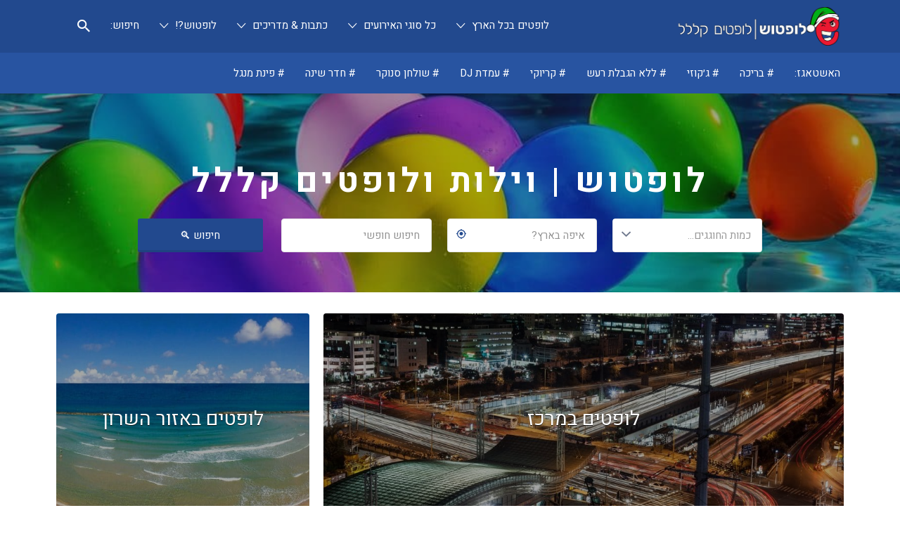

--- FILE ---
content_type: text/html; charset=UTF-8
request_url: https://loftush.co.il/
body_size: 37972
content:
<!DOCTYPE html>
<html dir="rtl" lang="he-IL">
<head>

	<meta charset="UTF-8">
	<meta name="viewport" content="width=device-width, initial-scale=1">
	<link rel="profile" href="https://gmpg.org/xfn/11">
	<link rel="pingback" href="https://loftush.co.il/xmlrpc.php">

	<meta name='robots' content='index, follow, max-image-preview:large, max-snippet:-1, max-video-preview:-1' />

	<!-- This site is optimized with the Yoast SEO plugin v26.5 - https://yoast.com/wordpress/plugins/seo/ -->
	<title>לופטוש | לופטים, וילות ומקומות אירוח המתאימים לאירוע קטן או מסיבה.</title><link rel="stylesheet" href="https://fonts.googleapis.com/css?family=Heebo%3Aregular%2C700%7CRubik%3Aregular%2Citalic%2C700%7CRoboto%3A100%2C100italic%2C200%2C200italic%2C300%2C300italic%2C400%2C400italic%2C500%2C500italic%2C600%2C600italic%2C700%2C700italic%2C800%2C800italic%2C900%2C900italic%7CRoboto%20Slab%3A100%2C100italic%2C200%2C200italic%2C300%2C300italic%2C400%2C400italic%2C500%2C500italic%2C600%2C600italic%2C700%2C700italic%2C800%2C800italic%2C900%2C900italic&subset=" />
	<meta name="description" content="כל הלופטים, וילות והמועדונים הפרטיים השווים בישראל באתר לופטוש. כאן תוכלו למצוא את כל מקומות הכי חריפים שיש למסיבה על בסיס תמונות, ביקורות ועוד. כנסו עכשיו!" />
	<link rel="canonical" href="https://loftush.co.il/" />
	<meta property="og:locale" content="he_IL" />
	<meta property="og:type" content="website" />
	<meta property="og:title" content="לופטוש | לופטים, וילות ומקומות אירוח המתאימים לאירוע קטן או מסיבה." />
	<meta property="og:description" content="כל הלופטים, וילות והמועדונים הפרטיים השווים בישראל באתר לופטוש. כאן תוכלו למצוא את כל מקומות הכי חריפים שיש למסיבה על בסיס תמונות, ביקורות ועוד. כנסו עכשיו!" />
	<meta property="og:url" content="https://loftush.co.il/" />
	<meta property="og:site_name" content="לופטוש | לופטים קללל" />
	<meta property="article:publisher" content="https://www.facebook.com/loftush.co.il" />
	<meta property="article:modified_time" content="2019-04-14T15:17:01+00:00" />
	<meta property="og:image" content="https://loftush.co.il/wp-content/uploads/2018/07/לופטוש-לוגו-בלונים.jpg" />
	<meta property="og:image:width" content="1024" />
	<meta property="og:image:height" content="590" />
	<meta property="og:image:type" content="image/jpeg" />
	<meta name="twitter:card" content="summary_large_image" />
	<script type="application/ld+json" class="yoast-schema-graph">{"@context":"https://schema.org","@graph":[{"@type":"WebPage","@id":"https://loftush.co.il/","url":"https://loftush.co.il/","name":"לופטוש | לופטים, וילות ומקומות אירוח המתאימים לאירוע קטן או מסיבה.","isPartOf":{"@id":"https://loftush.co.il/#website"},"about":{"@id":"https://loftush.co.il/#organization"},"primaryImageOfPage":{"@id":"https://loftush.co.il/#primaryimage"},"image":{"@id":"https://loftush.co.il/#primaryimage"},"thumbnailUrl":"https://loftush.co.il/wp-content/uploads/2018/04/balloons-1761634_1920.jpg","datePublished":"2017-08-02T09:18:51+00:00","dateModified":"2019-04-14T15:17:01+00:00","description":"כל הלופטים, וילות והמועדונים הפרטיים השווים בישראל באתר לופטוש. כאן תוכלו למצוא את כל מקומות הכי חריפים שיש למסיבה על בסיס תמונות, ביקורות ועוד. כנסו עכשיו!","breadcrumb":{"@id":"https://loftush.co.il/#breadcrumb"},"inLanguage":"he-IL","potentialAction":[{"@type":"ReadAction","target":["https://loftush.co.il/"]}]},{"@type":"ImageObject","inLanguage":"he-IL","@id":"https://loftush.co.il/#primaryimage","url":"https://loftush.co.il/wp-content/uploads/2018/04/balloons-1761634_1920.jpg","contentUrl":"https://loftush.co.il/wp-content/uploads/2018/04/balloons-1761634_1920.jpg","width":1024,"height":590,"caption":"בתמונה רואים לופט עם בריכה לכל סוגי האירועים, מסיבת רווקות, מסיבת רווקים."},{"@type":"BreadcrumbList","@id":"https://loftush.co.il/#breadcrumb","itemListElement":[{"@type":"ListItem","position":1,"name":"לופטוש"}]},{"@type":"WebSite","@id":"https://loftush.co.il/#website","url":"https://loftush.co.il/","name":"לופטוש | לופטים קללל","description":"לופטים ורעיונות לאירועים ומסיבות","publisher":{"@id":"https://loftush.co.il/#organization"},"potentialAction":[{"@type":"SearchAction","target":{"@type":"EntryPoint","urlTemplate":"https://loftush.co.il/?s={search_term_string}"},"query-input":{"@type":"PropertyValueSpecification","valueRequired":true,"valueName":"search_term_string"}}],"inLanguage":"he-IL"},{"@type":"Organization","@id":"https://loftush.co.il/#organization","name":"לופטוש | לופטים ורעיונות למסיבות ואירועים","url":"https://loftush.co.il/","logo":{"@type":"ImageObject","inLanguage":"he-IL","@id":"https://loftush.co.il/#/schema/logo/image/","url":"https://loftush.co.il/wp-content/uploads/2018/11/logo-600.png","contentUrl":"https://loftush.co.il/wp-content/uploads/2018/11/logo-600.png","width":600,"height":149,"caption":"לופטוש | לופטים ורעיונות למסיבות ואירועים"},"image":{"@id":"https://loftush.co.il/#/schema/logo/image/"},"sameAs":["https://www.facebook.com/loftush.co.il","https://www.youtube.com/channel/UCq2QA3FUYHE7X59nkfQiSLg/"]}]}</script>
	<meta name="google-site-verification" content="SZnzu43ynoYMuZlsLAv646d8BCEkJzd7WME_EnLlbCU" />
	<!-- / Yoast SEO plugin. -->


<link rel='dns-prefetch' href='//www.google.com' />
<link rel='dns-prefetch' href='//fonts.googleapis.com' />
<link rel="alternate" type="application/rss+xml" title="לופטוש | לופטים קללל &laquo; פיד‏" href="https://loftush.co.il/feed/" />
<link rel="alternate" type="application/rss+xml" title="לופטוש | לופטים קללל &laquo; פיד תגובות‏" href="https://loftush.co.il/comments/feed/" />
<style id='wp-img-auto-sizes-contain-inline-css' type='text/css'>
img:is([sizes=auto i],[sizes^="auto," i]){contain-intrinsic-size:3000px 1500px}
/*# sourceURL=wp-img-auto-sizes-contain-inline-css */
</style>
<style id='wp-emoji-styles-inline-css' type='text/css'>

	img.wp-smiley, img.emoji {
		display: inline !important;
		border: none !important;
		box-shadow: none !important;
		height: 1em !important;
		width: 1em !important;
		margin: 0 0.07em !important;
		vertical-align: -0.1em !important;
		background: none !important;
		padding: 0 !important;
	}
/*# sourceURL=wp-emoji-styles-inline-css */
</style>
<style id='classic-theme-styles-inline-css' type='text/css'>
/*! This file is auto-generated */
.wp-block-button__link{color:#fff;background-color:#32373c;border-radius:9999px;box-shadow:none;text-decoration:none;padding:calc(.667em + 2px) calc(1.333em + 2px);font-size:1.125em}.wp-block-file__button{background:#32373c;color:#fff;text-decoration:none}
/*# sourceURL=/wp-includes/css/classic-themes.min.css */
</style>
<style id='global-styles-inline-css' type='text/css'>
:root{--wp--preset--aspect-ratio--square: 1;--wp--preset--aspect-ratio--4-3: 4/3;--wp--preset--aspect-ratio--3-4: 3/4;--wp--preset--aspect-ratio--3-2: 3/2;--wp--preset--aspect-ratio--2-3: 2/3;--wp--preset--aspect-ratio--16-9: 16/9;--wp--preset--aspect-ratio--9-16: 9/16;--wp--preset--color--black: #000000;--wp--preset--color--cyan-bluish-gray: #abb8c3;--wp--preset--color--white: #ffffff;--wp--preset--color--pale-pink: #f78da7;--wp--preset--color--vivid-red: #cf2e2e;--wp--preset--color--luminous-vivid-orange: #ff6900;--wp--preset--color--luminous-vivid-amber: #fcb900;--wp--preset--color--light-green-cyan: #7bdcb5;--wp--preset--color--vivid-green-cyan: #00d084;--wp--preset--color--pale-cyan-blue: #8ed1fc;--wp--preset--color--vivid-cyan-blue: #0693e3;--wp--preset--color--vivid-purple: #9b51e0;--wp--preset--gradient--vivid-cyan-blue-to-vivid-purple: linear-gradient(135deg,rgb(6,147,227) 0%,rgb(155,81,224) 100%);--wp--preset--gradient--light-green-cyan-to-vivid-green-cyan: linear-gradient(135deg,rgb(122,220,180) 0%,rgb(0,208,130) 100%);--wp--preset--gradient--luminous-vivid-amber-to-luminous-vivid-orange: linear-gradient(135deg,rgb(252,185,0) 0%,rgb(255,105,0) 100%);--wp--preset--gradient--luminous-vivid-orange-to-vivid-red: linear-gradient(135deg,rgb(255,105,0) 0%,rgb(207,46,46) 100%);--wp--preset--gradient--very-light-gray-to-cyan-bluish-gray: linear-gradient(135deg,rgb(238,238,238) 0%,rgb(169,184,195) 100%);--wp--preset--gradient--cool-to-warm-spectrum: linear-gradient(135deg,rgb(74,234,220) 0%,rgb(151,120,209) 20%,rgb(207,42,186) 40%,rgb(238,44,130) 60%,rgb(251,105,98) 80%,rgb(254,248,76) 100%);--wp--preset--gradient--blush-light-purple: linear-gradient(135deg,rgb(255,206,236) 0%,rgb(152,150,240) 100%);--wp--preset--gradient--blush-bordeaux: linear-gradient(135deg,rgb(254,205,165) 0%,rgb(254,45,45) 50%,rgb(107,0,62) 100%);--wp--preset--gradient--luminous-dusk: linear-gradient(135deg,rgb(255,203,112) 0%,rgb(199,81,192) 50%,rgb(65,88,208) 100%);--wp--preset--gradient--pale-ocean: linear-gradient(135deg,rgb(255,245,203) 0%,rgb(182,227,212) 50%,rgb(51,167,181) 100%);--wp--preset--gradient--electric-grass: linear-gradient(135deg,rgb(202,248,128) 0%,rgb(113,206,126) 100%);--wp--preset--gradient--midnight: linear-gradient(135deg,rgb(2,3,129) 0%,rgb(40,116,252) 100%);--wp--preset--font-size--small: 13px;--wp--preset--font-size--medium: 20px;--wp--preset--font-size--large: 36px;--wp--preset--font-size--x-large: 42px;--wp--preset--spacing--20: 0.44rem;--wp--preset--spacing--30: 0.67rem;--wp--preset--spacing--40: 1rem;--wp--preset--spacing--50: 1.5rem;--wp--preset--spacing--60: 2.25rem;--wp--preset--spacing--70: 3.38rem;--wp--preset--spacing--80: 5.06rem;--wp--preset--shadow--natural: 6px 6px 9px rgba(0, 0, 0, 0.2);--wp--preset--shadow--deep: 12px 12px 50px rgba(0, 0, 0, 0.4);--wp--preset--shadow--sharp: 6px 6px 0px rgba(0, 0, 0, 0.2);--wp--preset--shadow--outlined: 6px 6px 0px -3px rgb(255, 255, 255), 6px 6px rgb(0, 0, 0);--wp--preset--shadow--crisp: 6px 6px 0px rgb(0, 0, 0);}:where(.is-layout-flex){gap: 0.5em;}:where(.is-layout-grid){gap: 0.5em;}body .is-layout-flex{display: flex;}.is-layout-flex{flex-wrap: wrap;align-items: center;}.is-layout-flex > :is(*, div){margin: 0;}body .is-layout-grid{display: grid;}.is-layout-grid > :is(*, div){margin: 0;}:where(.wp-block-columns.is-layout-flex){gap: 2em;}:where(.wp-block-columns.is-layout-grid){gap: 2em;}:where(.wp-block-post-template.is-layout-flex){gap: 1.25em;}:where(.wp-block-post-template.is-layout-grid){gap: 1.25em;}.has-black-color{color: var(--wp--preset--color--black) !important;}.has-cyan-bluish-gray-color{color: var(--wp--preset--color--cyan-bluish-gray) !important;}.has-white-color{color: var(--wp--preset--color--white) !important;}.has-pale-pink-color{color: var(--wp--preset--color--pale-pink) !important;}.has-vivid-red-color{color: var(--wp--preset--color--vivid-red) !important;}.has-luminous-vivid-orange-color{color: var(--wp--preset--color--luminous-vivid-orange) !important;}.has-luminous-vivid-amber-color{color: var(--wp--preset--color--luminous-vivid-amber) !important;}.has-light-green-cyan-color{color: var(--wp--preset--color--light-green-cyan) !important;}.has-vivid-green-cyan-color{color: var(--wp--preset--color--vivid-green-cyan) !important;}.has-pale-cyan-blue-color{color: var(--wp--preset--color--pale-cyan-blue) !important;}.has-vivid-cyan-blue-color{color: var(--wp--preset--color--vivid-cyan-blue) !important;}.has-vivid-purple-color{color: var(--wp--preset--color--vivid-purple) !important;}.has-black-background-color{background-color: var(--wp--preset--color--black) !important;}.has-cyan-bluish-gray-background-color{background-color: var(--wp--preset--color--cyan-bluish-gray) !important;}.has-white-background-color{background-color: var(--wp--preset--color--white) !important;}.has-pale-pink-background-color{background-color: var(--wp--preset--color--pale-pink) !important;}.has-vivid-red-background-color{background-color: var(--wp--preset--color--vivid-red) !important;}.has-luminous-vivid-orange-background-color{background-color: var(--wp--preset--color--luminous-vivid-orange) !important;}.has-luminous-vivid-amber-background-color{background-color: var(--wp--preset--color--luminous-vivid-amber) !important;}.has-light-green-cyan-background-color{background-color: var(--wp--preset--color--light-green-cyan) !important;}.has-vivid-green-cyan-background-color{background-color: var(--wp--preset--color--vivid-green-cyan) !important;}.has-pale-cyan-blue-background-color{background-color: var(--wp--preset--color--pale-cyan-blue) !important;}.has-vivid-cyan-blue-background-color{background-color: var(--wp--preset--color--vivid-cyan-blue) !important;}.has-vivid-purple-background-color{background-color: var(--wp--preset--color--vivid-purple) !important;}.has-black-border-color{border-color: var(--wp--preset--color--black) !important;}.has-cyan-bluish-gray-border-color{border-color: var(--wp--preset--color--cyan-bluish-gray) !important;}.has-white-border-color{border-color: var(--wp--preset--color--white) !important;}.has-pale-pink-border-color{border-color: var(--wp--preset--color--pale-pink) !important;}.has-vivid-red-border-color{border-color: var(--wp--preset--color--vivid-red) !important;}.has-luminous-vivid-orange-border-color{border-color: var(--wp--preset--color--luminous-vivid-orange) !important;}.has-luminous-vivid-amber-border-color{border-color: var(--wp--preset--color--luminous-vivid-amber) !important;}.has-light-green-cyan-border-color{border-color: var(--wp--preset--color--light-green-cyan) !important;}.has-vivid-green-cyan-border-color{border-color: var(--wp--preset--color--vivid-green-cyan) !important;}.has-pale-cyan-blue-border-color{border-color: var(--wp--preset--color--pale-cyan-blue) !important;}.has-vivid-cyan-blue-border-color{border-color: var(--wp--preset--color--vivid-cyan-blue) !important;}.has-vivid-purple-border-color{border-color: var(--wp--preset--color--vivid-purple) !important;}.has-vivid-cyan-blue-to-vivid-purple-gradient-background{background: var(--wp--preset--gradient--vivid-cyan-blue-to-vivid-purple) !important;}.has-light-green-cyan-to-vivid-green-cyan-gradient-background{background: var(--wp--preset--gradient--light-green-cyan-to-vivid-green-cyan) !important;}.has-luminous-vivid-amber-to-luminous-vivid-orange-gradient-background{background: var(--wp--preset--gradient--luminous-vivid-amber-to-luminous-vivid-orange) !important;}.has-luminous-vivid-orange-to-vivid-red-gradient-background{background: var(--wp--preset--gradient--luminous-vivid-orange-to-vivid-red) !important;}.has-very-light-gray-to-cyan-bluish-gray-gradient-background{background: var(--wp--preset--gradient--very-light-gray-to-cyan-bluish-gray) !important;}.has-cool-to-warm-spectrum-gradient-background{background: var(--wp--preset--gradient--cool-to-warm-spectrum) !important;}.has-blush-light-purple-gradient-background{background: var(--wp--preset--gradient--blush-light-purple) !important;}.has-blush-bordeaux-gradient-background{background: var(--wp--preset--gradient--blush-bordeaux) !important;}.has-luminous-dusk-gradient-background{background: var(--wp--preset--gradient--luminous-dusk) !important;}.has-pale-ocean-gradient-background{background: var(--wp--preset--gradient--pale-ocean) !important;}.has-electric-grass-gradient-background{background: var(--wp--preset--gradient--electric-grass) !important;}.has-midnight-gradient-background{background: var(--wp--preset--gradient--midnight) !important;}.has-small-font-size{font-size: var(--wp--preset--font-size--small) !important;}.has-medium-font-size{font-size: var(--wp--preset--font-size--medium) !important;}.has-large-font-size{font-size: var(--wp--preset--font-size--large) !important;}.has-x-large-font-size{font-size: var(--wp--preset--font-size--x-large) !important;}
:where(.wp-block-post-template.is-layout-flex){gap: 1.25em;}:where(.wp-block-post-template.is-layout-grid){gap: 1.25em;}
:where(.wp-block-term-template.is-layout-flex){gap: 1.25em;}:where(.wp-block-term-template.is-layout-grid){gap: 1.25em;}
:where(.wp-block-columns.is-layout-flex){gap: 2em;}:where(.wp-block-columns.is-layout-grid){gap: 2em;}
:root :where(.wp-block-pullquote){font-size: 1.5em;line-height: 1.6;}
/*# sourceURL=global-styles-inline-css */
</style>
<link rel='stylesheet' id='contact-form-7-css' href='https://loftush.co.il/wp-content/plugins/contact-form-7/includes/css/styles.css?ver=6.1.4' type='text/css' media='all' />
<link rel='stylesheet' id='contact-form-7-rtl-css' href='https://loftush.co.il/wp-content/plugins/contact-form-7/includes/css/styles-rtl.css?ver=6.1.4' type='text/css' media='all' />
<link rel='stylesheet' id='woocommerce-layout-rtl-css' href='https://loftush.co.il/wp-content/plugins/woocommerce/assets/css/woocommerce-layout-rtl.css?ver=10.3.7' type='text/css' media='all' />
<link rel='stylesheet' id='woocommerce-smallscreen-rtl-css' href='https://loftush.co.il/wp-content/plugins/woocommerce/assets/css/woocommerce-smallscreen-rtl.css?ver=10.3.7' type='text/css' media='only screen and (max-width: 768px)' />
<style id='woocommerce-inline-inline-css' type='text/css'>
.woocommerce form .form-row .required { visibility: visible; }
/*# sourceURL=woocommerce-inline-inline-css */
</style>
<link rel='stylesheet' id='select2-css' href='https://loftush.co.il/wp-content/plugins/woocommerce/assets/css/select2.css?ver=10.3.7' type='text/css' media='all' />
<link rel='stylesheet' id='brands-styles-css' href='https://loftush.co.il/wp-content/plugins/woocommerce/assets/css/brands.css?ver=10.3.7' type='text/css' media='all' />

<link rel='stylesheet' id='listify-rtl-css' href='https://loftush.co.il/wp-content/themes/listify/css/style.min-rtl.css?ver=3.2.8' type='text/css' media='all' />
<style id='listify-inline-css' type='text/css'>
.as-seen-on{background-color:;}html,.listify-lite-skin .mfp-inline-holder .mfp-content .popup{background-color:#ffffff;}.listify-lite-skin .content-box.content-box-wrapper .content-box-inner{background-color:#ffffff;}.nav-menu.tertiary li.is-active a:before,.nav-menu.tertiary li.current-menu-item a:before{border-bottom-color:#ffffff;}.site-branding .site-title,.site-branding .site-description,.site-header-minimal .site-title,.site-header-minimal .site-description{display:none;}input,textarea,input[type=checkbox],input[type=radio],.site select,.facetwp-facet .facetwp-checkbox:before,.filter_by_tag a:before,.search-choice-close,.widget_layered_nav li a:before,.site-main .content-box select,.site-main .widget select,.site-main .job_listings select,.mfp-content select,body .chosen-container-single .chosen-single,body .chosen-container-multi .chosen-choices li.search-field input[type=text],.select2.select2-container .select2-choice,.select2.select2-container--default .select2-selection--single,.select2.select2-container--default .select2-selection--multiple,.select2-container.select2-container--default .select2-search--dropdown .select2-search__field,.select2-container .select2-dropdown,.facetwp-facet.facetwp-type-fselect .fs-label-wrap,body .chosen-container .chosen-drop,body .chosen-container-single .chosen-search input[type=text],body .chosen-container-single .chosen-search input[type=text]:focus, 
					.listify-lite-skin.tax-job_listing_category.borders-overwrite .select2.select2-container--default .select2-selection--single,
					.listify-lite-skin.borders-overwrite .job-manager-filter-wrapper .job-manager-filter{color:#717a8f;border-color:#e5e5e5;background-color:#ffffff;}.listify-lite-skin.borders-overwrite .content-box-wrapper .woocommerce form .input-text,
					.listify-lite-skin.borders-overwrite .job-manager-form .input-text,
					.listify-lite-skin.borders-overwrite .wp-block-search.wp-block-search__button-outside .wp-block-search__input,
					.listify-lite-skin.borders-overwrite .comment-respond .comment-form p textarea#comment,
					.listify-lite-skin.borders-overwrite .comment-respond .comment-form p.comment-form-comment input,
					.listify-lite-skin.borders-overwrite .comment-respond .comment-form p.comment-form-author input,
					.listify-lite-skin.borders-overwrite .comment-respond .comment-form p.comment-form-email input,
					.listify-lite-skin.borders-overwrite .comment-respond .comment-form p.comment-form-url input,
					.listify-lite-skin.borders-overwrite .page .fieldset-type-term-select .select2-selection,
					.listify-lite-skin.borders-overwrite .page .woocommerce .select2-selection ,
					.listify-lite-skin.borders-overwrite .page .fieldset-type-term-multiselect .select2-selection,
					.listify-lite-skin.borders-overwrite #wp-job_description-editor-container,
					.listify-lite-skin.borders-overwrite .search_jobs input,
					.listify-lite-skin.borders-overwrite .homepage-cover .job_search_form .search_jobs>div.search_keywords input,
					.listify-lite-skin.borders-overwrite .homepage-cover .job_search_form .search_jobs>div.search_location input,
					.listify-lite-skin.borders-overwrite .job-manager-filter-wrapper .job-manager-filter,
					.listify-lite-skin.borders-overwrite .job_filters--boxless .select2-selection--single,
					.listify-lite-skin.borders-overwrite .fieldset-type-term-select .select2-selection, 
					.listify-lite-skin.borders-overwrite .fieldset-type-term-multiselect .select2-selection.select2-selection--multiple,
					.listify-lite-skin.borders-overwrite article.content-box-wrapper.no-results .search-form input,
					.listify-lite-skin.borders-overwrite .homepage-cover .job_search_form .select2.select2-container--default .select2-selection--single,
					.listify-lite-skin.borders-overwrite .select2.select2-container--default .select2-selection--single .select2-selection__rendered,.listify-lite-skin.borders-overwrite .search_jobs input,
					.listify-lite-skin.borders-overwrite .job-manager-form .input-text,
					.listify-lite-skin.borders-overwrite .page .fieldset-type-term-select .select2-selection,
					.listify-lite-skin.borders-overwrite .page .fieldset-type-term-multiselect .select2-selection,
					.listify-lite-skin.borders-overwrite .page .job-manager-form .fieldset-type-business-hours,
					.listify-lite-skin.borders-overwrite #wp-job_description-editor-container,
					.listify-lite-skin.borders-overwrite .page .woocommerce .select2-selection{border-color:#e5e5e5;color:#717a8f;}.wp-editor-container,.mce-tinymce.mce-container{border-color:#e5e5e5;}input[type=checkbox]:checked:before,.facetwp-facet .facetwp-checkbox.checked:after,.facetwp-facet .facetwp-link.checked,.facetwp-facet.facetwp-type-fselect .fs-option{color:#717a8f;}.facetwp-facet.facetwp-type-fselect .fs-arrow{border-top-color:#717a8f;}input:focus,textarea:focus,.select2.select2-container--default .select2-selection--single .select2-selection__rendered,.listify-lite-skin .homepage-cover .job_search_form .search_keywords input#search_keywords:focus,.listify-lite-skin .homepage-cover .job_search_form .search_location input#search_location:focus,.select2.select2-container--default .select2-selection--single .select2-selection__rendered:focus{background-color:#ffffff;}.wc-social-login-divider span:after,.wc-social-login-divider span:before{background-color:#e5e5e5;}.listing-cover,.entry-cover,.homepage-cover.page-cover,.list-cover{background-color:#f5f5f5;}body,.listify_widget_panel_listing_tags .tag,.entry-cover.no-image,.entry-cover.no-image a,.listing-cover.no-image,.listing-cover.no-image a:not(.button),.content-pagination .page-numbers,.facetwp-pager .facetwp-page,.js-toggle-area-trigger,.job-dashboard-actions a,.job-manager-bookmark-actions a,body.fixed-map .site-footer,body.fixed-map .site-footer a,.homepage-cover .job_search_form .select:after,.tabbed-listings-tabs a,.archive-job_listing-toggle,.job-manager-form fieldset.fieldset-job_hours,.filter_by_tag a,a.upload-images,a.upload-images span,.woocommerce-tabs .tabs a,.cluster-overlay a,.map-marker-info,.map-marker-info a,.archive-job_listing-layout.button.active,.entry-title--grid a,.entry-read-more,.listing-by-term-title a,.map-widget-sections a,.select2-default,.select2-container .select2-choice,.select2-container-multi .select2-choices .select2-search-choice,.no-image .listing-stars--single .listing-star,.pm-column a,.astoundify-favorites-tab,.listify-lite-skin .button.button-small,.listify-lite-skin .woocommerce .payment_box p,
					.listify-lite-skin.job-manager-archive .site-title a,
					.listify-lite-skin.job-manager-archive .nav-menu.primary .menu li a,
					.listify-lite-skin.job-manager-archive .nav-menu.primary li:before,
					.listify-lite-skin.job-manager-archive .nav-menu.primary li:after,
					.listify-lite-skin.job-manager-archive .nav-menu.primary a:before,
					.listify-lite-skin.job-manager-archive .nav-menu.primary a:after ,
					.listify-lite-skin.tax-job_listing_category .site-title a,
					.listify-lite-skin.tax-job_listing_category .nav-menu.primary .menu li a,
					.listify-lite-skin.tax-job_listing_category .nav-menu.primary li:before,
					.listify-lite-skin.tax-job_listing_category .nav-menu.primary li:after,
					.listify-lite-skin.tax-job_listing_category .nav-menu.primary a:before,
					.listify-lite-skin.tax-job_listing_category .nav-menu.primary a:after,
					.listify-lite-skin .bg-scrolling .primary-header-inner .secondary.nav-menu li a,
					.listify-lite-skin .bg-scrolling .primary-header-inner .secondary.nav-menu li:before, 
					.listify-lite-skin .bg-scrolling .nav-menu-container li a,.listify-lite-skin .content-box-wrapper .woocommerce form .input-text:focus,
					.listify-lite-skin .bg-scrolling .nav-menu-container a:before,
					.listify-lite-skin .bg-scrolling .nav-menu-container li:before,
					.listify-lite-skin .bg-scrolling .nav-menu-container li:after,
					.listify-lite-skin .bg-scrolling h2 a,.listify-lite-skin #listify_call_to_action-1.call-to-action,.listify-lite-skin .cta-title,.listify-lite-skin #listify_call_to_action-1 .cta-description p,.listify-lite-skin #listify_call_to_action-1 .cta-subtext,.listify-lite-skin .callout-feature-content a.button,.luminex .main-heading-content p,.luminex .job_listing-directions,.luminex .listing-email,.luminex .job_listing-phone,.luminex .job_listing-location,.luminex .title_stars_content .listing-stars,.luminex .sidebar_recent_posts .recent_post_para_text p,.luminex .category_warp .category_content a,.luminex .entry-meta a,.luminex .listify_widget_panel_wcpl_pricing_table .home-widget-description,.luminex .job-packages .job-package-price .amount_text{color:#717a8f;}.no-image .astoundify-favorites-icon svg{fill:#717a8f;}.comment-meta a,.commentlist a.comment-ago,div:not(.no-image) .star-rating:before,div:not(.no-image) .stars span a:before,.job_listing-author-descriptor,.entry-meta,.entry-meta a,.home-widget-description,.listings-by-term-content .job_listing-rating-count,.listings-by-term-more a,.search-form .search-submit:before,.mfp-content .mfp-close:before,div:not(.job-package-price) .woocommerce .amount,.woocommerce .quantity,.showing_jobs,.account-sign-in,.archive-job_listing-layout.button{color:#949db2;}.social-profiles a,.listing-gallery-nav .slick-dots li button:before{background-color:#949db2;}.listify-lite-skin .explore-button:hover,
					.listify-lite-skin .update_results:hover,
					.listify-lite-skin .update_results_override:hover,
					.listify-lite-skin .entry-footer .button-small:hover,
					.listify-lite-skin .button:hover,
					.listify-lite-skin .submit:hover,
					.listify-lite-skin .listify_widget_feature_callout .callout-feature-content .button{box-shadow:6px 6px 0 0 #717a8f;}a,.single-job_listing .widget a:not(.button),.listify_widget_panel_listing_content a,.luminex .luminex_breadcrum a,.category_warp .category_content a:hover,.luminex .favorites-filter .favorite-filter-btn.active,.luminex .favorites-filter .favorite-filter-btn:hover,.luminex .astoundify-favorite-actions a:hover{color:#2854a1;}a:active,a:hover,.primary-header .current-account-toggle .sub-menu a{color:#0f3b88;}.search-overlay,.primary-header,.callout-feature-content a.button{background-color:#22498e;}.primary.nav-menu .current-cart .current-cart-count{border-color:#22498e;}.nav-menu a,.nav-menu li:before,.nav-menu li:after,.nav-menu a:before,.nav-menu a:after{color:#22498e;}.nav-menu ul a,.nav-menu.primary ul ul a,.nav-menu.primary ul ul li:before,.nav-menu.primary ul ul li:after{color:#2854a1;}.main-navigation{background-color:#2854a1;}.navigation-bar-toggle,.search-overlay-toggle{color:#ffffff;}.tertiary-navigation{background-color:#ffffff;}.tertiary-navigation .navigation-bar-toggle{color:#717a8f;}.listify_widget_panel_listing_tags .tag.active:before,.job-package-includes li:before,.woocommerce-tabs .tabs .active a,body:not(.facetwp) .locate-me:before,.woocommerce .quantity input[type="button"],.astoundify-favorites-tab--active,.astoundify-favorites-tab--active:focus,.astoundify-favorites-tab--active:hover,.listify-lite-skin .content-area .content-box-inner h3:before,.listify-lite-skin .widget_block  a:hover,.listify-lite-skin .job-manager-form small,.listify-lite-skin thead,.listify-lite-skin #job-manager-job-dashboard .job-manager-jobs .job-dashboard-actions a,.listify-lite-skin .woocommerce legend,.listify-lite-skin .woocommerce-breadcrumb,.listify-lite-skin .woocommerce-MyAccount-content h3 ,.listify-lite-skin .woocommerce form  .required,.listify-lite-skin .listify_widget_panel_wcpl_pricing_table .job-package-price,.listify-lite-skin .listify_widget_taxonomy_image_grid h2.home-widget-title span,.listify-lite-skin .listify_widget_recent_listings h2.home-widget-title span,
					.listify-lite-skin .listify_widget_features h2.home-widget-title span,
					.listify-lite-skin .listify_widget_recent_posts h2.home-widget-title span,.luminex .hero_content h2 span,.luminex .about-more-section .accordian_top_title h1,.luminex .main-heading-content .home-widget-title,.luminex ul.how-it-work-list li.list-item::before,.luminex .listify_widget_recent_posts .home-widget-section-title h2,.luminex .recently-viewed-jobs .sub_title h4,.luminex .popular-listing-section .popular_listing_content h4,.luminex .listify_widget_tabbed_listings .home-widget-description,.luminex .listify_widget_taxonomy_image_grid .home-widget-description,.luminex .luminex_breadcrum,.luminex.page-template-template-widgetized .page-cover p,.luminex .job-packages .job-package-tag__text,.luminex .nav-menu .menu li:hover a,.luminex .job_listing_main_content .listing-pricing h5,.luminex .listify_widget_tabbed_listings .content-box .listing-pricing h5,.luminex .recently-viewed-jobs .content-box .listing-pricing h5,.luminex .woocommerce-pagination li:hover a,.luminex .woocommerce-pagination li:hover span,.luminex .job-manager-pagination li:hover a,.luminex .job-manager-pagination li:hover span,.luminex #listify-login-popup h2,.luminex  .luminex_login_form h2,.luminex.woocommerce-account .content-box-inner .woocommerce h2,.luminex .popup .content-box-wrapper .content-box-inner .woocommerce h2{color:#22498e;}input[type="button"].facetwp-reset:hover,input[type="button"].facetwp-reset:focus,.tabbed-listings-tabs a:hover,.tabbed-listings-tabs a.active,.archive-job_listing-toggle.active,body:not(.facetwp) .locate-me:hover:before,.listify-lite-skin .entry-meta .entry-author a,.listify-lite-skin  .showing_jobs .rss_link,
					.listify-lite-skin .entry-meta .entry-comments:before,
					.listify-lite-skin .entry-meta .entry-comments a,
					.listify-lite-skin .entry-meta .entry-date,
					.listify-lite-skin .comment-stars,
					.listify-lite-skin .comment-content .author b{color:#00266b;}input[type="button"],input[type="reset"],input[type="submit"],.button,.facetwp-type-slider .noUi-connect,.ui-slider .ui-slider-range,.listing-owner,.comment-rating,.job_listing-rating-average,.map-marker.active:after,.cluster,.widget_calendar tbody a,.load_more_jobs,.listify-badge,.listing-featured-badge,.job_listing-recently_viewed_badge.active h4,button.update_results,button.update_results_override,.select2-container.select2-container--default .select2-results__option--highlighted[aria-selected],.astoundify-favorites-submit-field button,.listify-lite-skin .fieldset-type-term-multiselect .select2-selection li.select2-selection__choice,.listify-lite-skin .main-navigation,.listify-lite-skin .explore-button,
					.listify-lite-skin .wp-block-search__button,.listify-lite-skin .tertiary-navigation,.listify-lite-skin .widget-area--listing-sidebar ul.social-profiles li a,.listify-lite-skin div.mce-toolbar-grp,.listify-lite-skin .ui-slider, .listify-lite-skin .ui-slider-range,.listify-lite-skin .search-radius-slider .noUi-target, .listify-lite-skin .payment_methods li,.listify-lite-skin .mce-content-body,.listify-lite-skin div.mce-toolbar-grp,.luminex .tabbed-listings-tabs a.active:before,.luminex .listify_widget_recent_posts .blog-archive .entry-footer a,.luminex .job-packages li.job-package:hover .job-package-purchase a,.luminex .comment_main_content a.comment-reply-link,.luminex .comment_main_content a.comment-edit-link{background-color:#22498e;}input[type="button"]:hover,input[type="button"]:focus,input[type="reset"]:hover,input[type="reset"]:focus,input[type="submit"]:hover,input[type="submit"]:focus,.button:hover,.button:focus,::selection,button.update_results:hover,button.update_results.refreshing,button.update_results_override:hover,button.update_results_override.refreshing,.load_more_jobs:hover,.astoundify-favorites-submit-field button:hover,.listify-lite-skin .main-navigation,.listify-lite-skin .fieldset-type-term-multiselect .select2-selection li.select2-selection__choice,.listify-lite-skin .tertiary-navigation,.listify-lite-skin .widget-area--listing-sidebar ul.social-profiles li a{background-color:#1d4489;}::-moz-selection{background-color:#1d4489;}.tabbed-listings-tabs a:hover,.tabbed-listings-tabs a.active,.archive-job_listing-toggle.active,li.job-package:hover,.job_listing_packages ul.job_packages li:not(.package-section):hover,.facetwp-type-slider .noUi-horizontal .noUi-handle,.facetwp-type-slider .noUi-horizontal .noUi-origin,.ui-slider .ui-slider-handle,.search-radius-slider .noUi-handle,.search-radius-slider .noUi-origin,.woocommerce-message,.job-manager-message,.woocommerce-info,.listify-lite-skin.borders-overwrite table.shop_table.shop_table_responsive.cart.woocommerce-cart-form__contents,
					.listify-lite-skin.borders-overwrite .cart_totals table,
					.listify-lite-skin.borders-overwrite table.woocommerce-table--order-details,
					.listify-lite-skin.borders-overwrite .woocommerce table.woocommerce-checkout-review-order-table,
					.listify-lite-skin.borders-overwrite .listify_widget_panel_wcpl_pricing_table .job-package-title,
					.listify-lite-skin.borders-overwrite .listify_widget_panel_wcpl_pricing_table .job-package-includes,
					.listify-lite-skin.borders-overwrite blockquote,
					.listify-lite-skin.borders-overwrite .fieldset-logged_in .account-sign-in,
					.listify-lite-skin.borders-overwrite .listify_widget_panel_wcpl_pricing_table .job-package-includes,
					.listify-lite-skin.borders-overwrite .fieldset-logged_in .account-sign-in,
					.listify-lite-skin.borders-overwrite .job-package-title,.listify-lite-skin .job-package-includes,
					.listify-lite-skin.borders-overwrite .fieldset-logged_in .account-sign-in{border-color:#22498e;}.listing-featured--outline .job_listing-entry-header:before{box-shadow:inset 0 0 0 3px #22498e;}.listify-lite-skin.borders-overwrite .listify_widget_features .col-md-4:nth-child(3n-2) .home-feature,
					.listify-lite-skin.borders-overwrite .listing-card:nth-child(3n-2) .content-box,
					.listify-lite-skin.borders-overwrite .col-md-4:nth-child(3n-2) .format-standard,
					.listify-lite-skin.borders-overwrite .widget.widget_block:nth-child(3n-2),
					.listify-lite-skin.borders-overwrite .related.products .product .has-post-thumbnail:nth-child(3n-2) .product__inner,
					.listify-lite-skin.borders-overwrite .content-shop-wrapper .product.has-post-thumbnail:nth-child(3n-2) .product__inner,
					.listify-lite-skin.borders-overwrite .image-grid-item:nth-child(3n-2) .image-grid-cover,
					.listify-lite-skin.borders-overwrite  .widget-area--listing-sidebar .widget-job_listing:nth-child(3n-2),
					.listify-lite-skin.borders-overwrite #secondary .widget:nth-child(3n-2){box-shadow:6px 6px 0 0;}.listify-lite-skin .listify_widget_features .col-md-4:nth-child(3n-1) .home-feature,.listify-lite-skin .listing-card:nth-child(3n-1) .content-box,.listify-lite-skin .col-md-4:nth-child(3n-1) .format-standard,.listify-lite-skin .widget.widget_block:nth-child(3n-1),.listify-lite-skin .related.products .product.has-post-thumbnail:nth-child(3n-1) .product__inner ,.listify-lite-skin .content-shop-wrapper .product.has-post-thumbnail:nth-child(3n-1) .product__inner,.listify-lite-skin .image-grid-item:nth-child(3n-1) .image-grid-cover,.listify-lite-skin  .widget-area--listing-sidebar .widget-job_listing:nth-child(3n-1),.listify-lite-skin .homepage-hero-style-image .listify_widget_features .home-feature,.listify-lite-skin #secondary .widget:nth-child(3n-1){box-shadow:6px 6px 0 0;}.listify-lite-skin .woocommerce-order-overview li strong,.listify-lite-skin .woocommerce-order-overview li strong bdi,
					.listify-lite-skin .woocommerce strong,.listify-lite-skin .woocommerce-order-overview li strong bdi span,.listify-lite-skin .comment-meta a i,.listify-lite-skin .comment-meta a,.listify-lite-skin .widget-title__job_listing,.listify-lite-skin .comment-meta a i,
				.listify-lite-skin .comment-meta a,.listify-lite-skin .widget-title__job_listing{color:;}.listify-lite-skin.borders-overwrite #listify_call_to_action-1 .call-to-action{background-color:;}.listify-lite-skin .listify_widget_features .col-md-4:nth-child(3n) .home-feature,.listify-lite-skin .listing-card:nth-child(3n) .content-box,.listify-lite-skin .col-md-4:nth-child(3n) .format-standard,.listify-lite-skin .widget.widget_block:nth-child(3n),.listify-lite-skin .related.products .product.has-post-thumbnail:nth-child(3n) .product__inner ,.listify-lite-skin .content-shop-wrapper .product.has-post-thumbnail:nth-child(3n) .product__inner,.listify-lite-skin .image-grid-item:nth-child(3n) .image-grid-cover,.listify-lite-skin  .widget-area--listing-sidebar .widget-job_listing:nth-child(3n),.listify-lite-skin #secondary .widget:nth-child(3n){box-shadow:6px 6px 0 0;}.widget_layered_nav li.chosen a:after,.widget_layered_nav li.chosen a,.upload-images:hover .upload-area,.job_listing_packages ul.job_packages li label,.upload-images:hover,.search-choice-close:after,.filter_by_tag a.active:after,.woocommerce-tabs .tabs .active a{color:#2854a1;}.button-secondary,input[type="button"].facetwp-reset,.type-product .onsale,.type-product .price ins,.job-package-tag,body.luminex .feature-callout:before,.luminex .acc-main-content .acc-head::before,.luminex .acc-main-content .acc-head::after,.luminex .nav-menu.primary a.explore-button{background-color:#2854a1;}.button-secondary:hover,.button-secondary:focus,input[type="button"].facetwp-reset:hover,input[type="button"].facetwp-reset:focus{background-color:#234f9c;}.upload-images:hover{border-color:#2854a1;}.site-footer-widgets{color:#ffffff;background-color:#2854a1;}.footer-widget,.footer-widget a,.footer-widget a:hover,.site-social a:hover{color:#ffffff;}.site-footer,.site-social a{color:#a1b5d6;}.site-footer{background-color:#22498e;}.claimed-ribbon span:before{color:#2854a1;}.content-box,.content-shop-wrapper .archive-job_listing-filters-wrapper.top.type-product,.home-feature,.job-package,.job_filters,.listify_widget_search_listings.home-widget .archive-job_listing-filters-wrapper.top.job_search_form,.listify_widget_search_listings.home-widget .job_search_form,.listing-by-term-inner,.single-job_listing-description,.tabbed-listings-tabs a,.tabbed-listings-tabs a.archive-job_listing-filters-wrapper.top,.type-product .thumbnails a,.type-product .thumbnails a.archive-job_listing-filters-wrapper.top,.widget,.woocommerce div.product div.archive-job_listing-filters-wrapper.top.summary,.woocommerce div.product div.summary,.woocommerce-main-image,.woocommerce-page div.product div.archive-job_listing-filters-wrapper.top.summary,.woocommerce-page div.product div.summary, .woocommerce-tabs,.archive-job_listing-layout,.nav-menu .children.category-list .category-count,.nav-menu .sub-menu.category-list .category-count,ul.nav-menu .children.category-list .category-count,ul.nav-menu .sub-menu.category-list .category-count,.facetwp-pager .facetwp-page,.job-manager-pagination li a,.job-manager-pagination li span,.js-toggle-area-trigger,.site .facetwp-sort select,a.page-numbers, span.page-numbers,.archive-job_listing-toggle-inner{background-color:#ffffff;box-shadow:inset 0 0 0 1px #e5e5e5, rgba(0, 0, 0, 0.15) 0 0 10px 0;border:0;}.comment-reply-title,.entry-content .rcp_form .rcp_subscription_fieldset .rcp_subscription_message,.entry-content .rcp_header,.entry-content h2,.entry-content h3,.entry-content h4,.job-manager-form h2,.job_listing_packages ul.job_packages .package-section,.listify_widget_panel_listing_content h2,.listify_widget_panel_listing_content h3,.listify_widget_panel_listing_content h4,.listing-by-term-title,.widget-title,.woocommerce-account .woocommerce legend,.woocommerce-tabs .tabs a,.account-sign-in,.job-manager-form fieldset.fieldset-job_hours,.ninja-forms-required-items,.showing_jobs,.woocommerce-tabs .woocommerce-noreviews,.payment_methods li .payment_box,button.more-filters__toggle,button.more-filters__toggle:hover{border-color:#f4f4f4;}.ui-slider,.ui-slider-range,.search-radius-slider .noUi-target,.payment_methods li{background-color:#f4f4f4;}.listify-lite-skin.borders-overwrite .button.button-small,
					.listify-lite-skin.borders-overwrite .listify_widget_panel_listing_social_profiles,
					.listify-lite-skin.borders-overwrite article.content-box-wrapper.no-results ,
					.listify-lite-skin.borders-overwrite .page .job-manager-form .fieldset-type-business-hours,
					.listify-lite-skin.borders-overwrite .widget.widget_block,
					.listify-lite-skin.borders-overwrite .home-widget .format-standard .content-box-inner,
					.listify-lite-skin.borders-overwrite .comment-sorting-filter,
					.listify-lite-skin.elementor-template-full-width.borders-overwrite .elementor-section .home-features-wrapper .home-feature,
					.listify-lite-skin.borders-overwrite .job_filters,
					.listify-lite-skin.borders-overwrite .job_listings .content-box,
					.listify-lite-skin.borders-overwrite .homepage-hero-style-image .listify_widget_features .home-feature,
					.listify-lite-skin.borders-overwrite .listify_widget_panel_listing_gallery,
					.listify-lite-skin.borders-overwrite blockquote,
					.listify-lite-skin.borders-overwrite div.mce-toolbar-grp,
					.listify-lite-skin.borders-overwrite .homepage-hero-style-image .listify_widget_features .home-feature,
					.listify-lite-skin.borders-overwrite .product-type-simple .summary.entry-summary,
					.listify-lite-skin.borders-overwrite .listify_widget_panel_listing_gallery,
					.listify-lite-skin.borders-overwrite #secondary .widget{border-color:#e5e5e5;}.listing-entry-company-image{border-color:#ffffff;background-color:#ffffff;}button.more-filters__toggle,button.more-filters__toggle:hover,button.more-filters__toggle:focus{color:#717a8f;border-color:#efefef;background-color:#ffffff;}button.more-filters__toggle:hover,button.more-filters__toggle:focus{border-color:#e5e5e5;}:not(.wp-core-ui) button,body,input,select,textarea{font-family:"Heebo","Helvetica Neue",Helvetica,Arial,sans-serif;font-weight:normal;}.page-title,.job_listing-title,.popup-title,.homepage-cover .home-widget-title{font-family:"Heebo","Helvetica Neue",Helvetica,Arial,sans-serif;font-weight:bold;}.widget-title,.comment-reply-title{font-family:"Heebo","Helvetica Neue",Helvetica,Arial,sans-serif;font-weight:bold;}.home-widget-title,.callout-feature-content h2,.home-feature-title h2{font-family:"Heebo","Helvetica Neue",Helvetica,Arial,sans-serif;font-weight:normal;}.home-widget-description{font-family:"Rubik","Helvetica Neue",Helvetica,Arial,sans-serif;font-weight:normal;}button:not([role="presentation"]),input[type="button"],input[type="reset"],input[type="submit"],.button{font-family:"Heebo","Helvetica Neue",Helvetica,Arial,sans-serif;font-weight:normal;}.map-marker:after{border-top-color:#555555;}.map-marker i:after{background-color:#555555;}.map-marker i:before{color:#555555;}li.type-job_listing .job_listing-rating-stars span,.rating-stars span,.widget .comment-form-rating a.star,.listing-star{color:#ffb400;}.woocommerce .quantity input[type="button"]{color:#22498e;}.woocommerce-message,.job-manager-message{border-color:#22498e;}.type-product .onsale,.type-product .price ins,.job-package-tag{background-color:#2854a1;}.woocommerce-tabs .tabs .active a{color:#2854a1;}
@media screen and (min-width: 992px){.site-header--transparent .primary-header{background-color:transparent;}.nav-menu.primary ul ul a:hover,.nav-menu.secondary ul ul a:hover,.nav-menu.tertiary ul ul a:hover{color:#0f3b88;}.nav-menu.primary a,.nav-menu.primary li:before,.nav-menu.primary li:after,.nav-menu.primary a:before,.nav-menu.primary a:after{color:#ffffff;}.nav-menu.secondary > li > a,.nav-menu.secondary > li > a:before,.nav-menu.secondary > li > a:after,.nav-menu.secondary > li:before,.nav-menu.secondary > li:after{color:#ffffff;}.nav-menu .children.category-list .container:before,.nav-menu .sub-menu.category-list .container:before,ul.nav-menu .children.category-list .container:before,ul.nav-menu .sub-menu.category-list .container:before{border-top-color:#2854a1;}.nav-menu.tertiary > ul > li > a,.nav-menu.tertiary > li > a,.nav-menu.tertiary > li > a:before,.nav-menu.tertiary > li > a:after,.nav-menu.tertiary > li:before,.nav-menu.tertiary > li:after{color:#717a8f;}.primary.nav-menu .current-cart .current-cart-count,.mail-icon--unread:after{color:#2854a1;background-color:#ffffff;}:not(.wp-core-ui) button,body,input,select,textarea{font-size:15px;line-height:normal;}.page-title,.job_listing-title,.popup-title,.homepage-cover .home-widget-title{font-size:32px;line-height:normal;}.homepage-cover .home-widget-title{font-size:48px;}.widget-title,.comment-reply-title{font-size:20px;line-height:normal;}.home-widget-title{font-size:30px;line-height:normal;}.home-widget-description{font-size:16px;line-height:normal;}button:not([role="presentation"]),input[type="button"],input[type="reset"],input[type="submit"],.button{font-size:15px;line-height:normal;}}
@media screen and (min-width: 768px){.nav-menu.secondary .sub-menu.category-list{background-color:#ffffff;}}
@media screen and (min-width: 1200px){.homepage-cover{background-attachment:fixed;}}
/*# sourceURL=listify-inline-css */
</style>
<link rel='stylesheet' id='listify-widget-css' href='https://loftush.co.il/wp-content/themes/listify/css/custom-widget.css?ver=3.2.8' type='text/css' media='all' />
<link rel='stylesheet' id='elementor-icons-css' href='https://loftush.co.il/wp-content/plugins/elementor/assets/lib/eicons/css/elementor-icons.min.css?ver=5.44.0' type='text/css' media='all' />
<link rel='stylesheet' id='elementor-frontend-css' href='https://loftush.co.il/wp-content/plugins/elementor/assets/css/frontend-rtl.min.css?ver=3.33.4' type='text/css' media='all' />
<link rel='stylesheet' id='elementor-post-6077-css' href='https://loftush.co.il/wp-content/uploads/elementor/css/post-6077.css?ver=1766426946' type='text/css' media='all' />
<link rel='stylesheet' id='font-awesome-css' href='https://loftush.co.il/wp-content/plugins/elementor/assets/lib/font-awesome/css/font-awesome.min.css?ver=4.7.0' type='text/css' media='all' />
<link rel='stylesheet' id='listify-child-css' href='https://loftush.co.il/wp-content/themes/listify-child/style.css?ver=6.9' type='text/css' media='all' />
<style id='rocket-lazyload-inline-css' type='text/css'>
.rll-youtube-player{position:relative;padding-bottom:56.23%;height:0;overflow:hidden;max-width:100%;background:#000;margin:5px}.rll-youtube-player iframe{position:absolute;top:0;left:0;width:100%;height:100%;z-index:100;background:0 0}.rll-youtube-player img{bottom:0;display:block;left:0;margin:auto;max-width:100%;width:100%;position:absolute;right:0;top:0;border:none;height:auto;cursor:pointer;-webkit-transition:.4s all;-moz-transition:.4s all;transition:.4s all}.rll-youtube-player img:hover{-webkit-filter:brightness(75%)}.rll-youtube-player .play{height:72px;width:72px;left:50%;top:50%;margin-left:-36px;margin-top:-36px;position:absolute;background:url(https://loftush.co.il/wp-content/plugins/wp-rocket/inc/front/img/youtube.png) no-repeat;cursor:pointer}
/*# sourceURL=rocket-lazyload-inline-css */
</style>


<script type="text/javascript" src="https://loftush.co.il/wp-includes/js/jquery/jquery.min.js?ver=3.7.1" id="jquery-core-js"></script>
<script type="text/javascript" src="https://loftush.co.il/wp-includes/js/jquery/jquery-migrate.min.js?ver=3.4.1" id="jquery-migrate-js"></script>
<script type="text/javascript" src="https://loftush.co.il/wp-content/plugins/woocommerce/assets/js/jquery-blockui/jquery.blockUI.min.js?ver=2.7.0-wc.10.3.7" id="wc-jquery-blockui-js" defer="defer" data-wp-strategy="defer"></script>
<script type="text/javascript" id="wc-add-to-cart-js-extra">
/* <![CDATA[ */
var wc_add_to_cart_params = {"ajax_url":"/wp-admin/admin-ajax.php","wc_ajax_url":"/?wc-ajax=%%endpoint%%","i18n_view_cart":"\u05de\u05e2\u05d1\u05e8 \u05dc\u05e1\u05dc \u05d4\u05e7\u05e0\u05d9\u05d5\u05ea","cart_url":"https://loftush.co.il","is_cart":"","cart_redirect_after_add":"no"};
//# sourceURL=wc-add-to-cart-js-extra
/* ]]> */
</script>
<script type="text/javascript" src="https://loftush.co.il/wp-content/plugins/woocommerce/assets/js/frontend/add-to-cart.min.js?ver=10.3.7" id="wc-add-to-cart-js" defer="defer" data-wp-strategy="defer"></script>
<script type="text/javascript" src="https://loftush.co.il/wp-content/plugins/woocommerce/assets/js/js-cookie/js.cookie.min.js?ver=2.1.4-wc.10.3.7" id="wc-js-cookie-js" defer="defer" data-wp-strategy="defer"></script>
<script type="text/javascript" id="woocommerce-js-extra">
/* <![CDATA[ */
var woocommerce_params = {"ajax_url":"/wp-admin/admin-ajax.php","wc_ajax_url":"/?wc-ajax=%%endpoint%%","i18n_password_show":"\u05dc\u05d4\u05e6\u05d9\u05d2 \u05e1\u05d9\u05e1\u05de\u05d4","i18n_password_hide":"\u05dc\u05d4\u05e1\u05ea\u05d9\u05e8 \u05e1\u05d9\u05e1\u05de\u05d4"};
//# sourceURL=woocommerce-js-extra
/* ]]> */
</script>
<script type="text/javascript" src="https://loftush.co.il/wp-content/plugins/woocommerce/assets/js/frontend/woocommerce.min.js?ver=10.3.7" id="woocommerce-js" defer="defer" data-wp-strategy="defer"></script>
<script type="text/javascript" src="https://loftush.co.il/wp-content/plugins/woocommerce/assets/js/select2/select2.full.min.js?ver=4.0.3-wc.10.3.7" id="wc-select2-js" defer="defer" data-wp-strategy="defer"></script>
<link rel="https://api.w.org/" href="https://loftush.co.il/wp-json/" /><link rel="alternate" title="JSON" type="application/json" href="https://loftush.co.il/wp-json/wp/v2/pages/21" /><link rel="EditURI" type="application/rsd+xml" title="RSD" href="https://loftush.co.il/xmlrpc.php?rsd" />
<meta name="generator" content="WordPress 6.9" />
<meta name="generator" content="WooCommerce 10.3.7" />
<meta name="generator" content="Listify 3.2.8/Listify Child 1.0" />
<link rel='shortlink' href='https://loftush.co.il/' />
<!-- Google Tag Manager -->
<script>(function(w,d,s,l,i){w[l]=w[l]||[];w[l].push({'gtm.start':
new Date().getTime(),event:'gtm.js'});var f=d.getElementsByTagName(s)[0],
j=d.createElement(s),dl=l!='dataLayer'?'&l='+l:'';j.async=true;j.src=
'https://www.googletagmanager.com/gtm.js?id='+i+dl;f.parentNode.insertBefore(j,f);
})(window,document,'script','dataLayer','GTM-WP683WX');</script>
<!-- End Google Tag Manager -->
	<noscript><style>.woocommerce-product-gallery{ opacity: 1 !important; }</style></noscript>
	<meta name="generator" content="Elementor 3.33.4; features: additional_custom_breakpoints; settings: css_print_method-external, google_font-enabled, font_display-auto">
			<style>
				.e-con.e-parent:nth-of-type(n+4):not(.e-lazyloaded):not(.e-no-lazyload),
				.e-con.e-parent:nth-of-type(n+4):not(.e-lazyloaded):not(.e-no-lazyload) * {
					background-image: none !important;
				}
				@media screen and (max-height: 1024px) {
					.e-con.e-parent:nth-of-type(n+3):not(.e-lazyloaded):not(.e-no-lazyload),
					.e-con.e-parent:nth-of-type(n+3):not(.e-lazyloaded):not(.e-no-lazyload) * {
						background-image: none !important;
					}
				}
				@media screen and (max-height: 640px) {
					.e-con.e-parent:nth-of-type(n+2):not(.e-lazyloaded):not(.e-no-lazyload),
					.e-con.e-parent:nth-of-type(n+2):not(.e-lazyloaded):not(.e-no-lazyload) * {
						background-image: none !important;
					}
				}
			</style>
			<link rel="icon" href="https://loftush.co.il/wp-content/uploads/2018/04/cropped-favicon-2-32x32.png" sizes="32x32" />
<link rel="icon" href="https://loftush.co.il/wp-content/uploads/2018/04/cropped-favicon-2-192x192.png" sizes="192x192" />
<link rel="apple-touch-icon" href="https://loftush.co.il/wp-content/uploads/2018/04/cropped-favicon-2-180x180.png" />
<meta name="msapplication-TileImage" content="https://loftush.co.il/wp-content/uploads/2018/04/cropped-favicon-2-270x270.png" />
		<style type="text/css" id="wp-custom-css">
			/*
You can add your own CSS here.

Click the help icon above to learn more.
*/

@import url('https://fonts.googleapis.com/css?family=Rubik:500,900');

.site-footer-widgets {
    padding: 2em 0;
}

.site-footer {
    padding: 1em 0;
}

.entry-cover--home {
    padding: 6em 0 7em;
}

.home-widget {
    margin: 2em 0;
}

.home-widget-section-title {
    margin: 2em 0;
}

.image-grid-cover.entry-cover .cover-wrapper, .image-grid-cover.entry-cover--home .cover-wrapper, .image-grid-cover.listing-cover .cover-wrapper {
    font-size: 28px;
    font-weight: 500;
}

.entry-read-more:after {
    transform: rotate(180deg);
}

.content-single-job_listing-title-category {
    margin: 1em 0;
display:none;
}

.job_listing-entry-header .job_listing-title {
    font-size: 20px;
    margin: 0 0 .0em;
}

.listing-cover {
    padding: 6em 0 5em;
}

.listify_widget_panel_listing_tags a:before {
    font-size: 10px;
}

.widget-title, .comment-reply-title {
    font-size: 20px;
    font-weight: 500;
}

body .chosen-container-single .chosen-single {
    padding: 11px 15px !important;
}

.content-area {
    margin-top: 2em;
    margin-bottom: 2em;
}
.custom-header-image:only-of-type {
    display: block;
    height: 55px;
}
.listing-gallery a, .listing-gallery-nav a {
    pointer-events: none;
    display: block;
}
h2 {
    font-size: 24px;
    line-height: 1;
    margin-top: 0px;
}
.archive-job_listing-filter-title {
    display: none;
}
.content-single-job_listing-actions-start a {
    display: block;
    margin-bottom: 8px;
    font-size: 18px;
	  padding-left: 14px;
}
a.single-job_listing-respond.button.button-secondary { display: none; 
}
.has-image.entry-cover--home:after, .has-image.entry-cover:after, .has-image.listing-cover:after, .has-image.page-cover:after, .listify-cover.has-image:after{
    background: rgba(0,0,0,.35);
}
h1 {
    font-size: 26px;
    line-height: 1.3846153846;
    margin-top: 0px;
}

ins{background:white;}

.col-lg-1, .col-lg-10, .col-lg-11, .col-lg-12, .col-lg-2, .col-lg-3, .col-lg-4, .col-lg-5, .col-lg-6, .col-lg-7, .col-lg-8, .col-lg-9, .col-md-1, .col-md-10, .col-md-11, .col-md-12, .col-md-2, .col-md-3, .col-md-4, .col-md-5, .col-md-6, .col-md-7, .col-md-8, .col-md-9, .col-sm-1, .col-sm-10, .col-sm-11, .col-sm-12, .col-sm-2, .col-sm-3, .col-sm-4, .col-sm-5, .col-sm-6, .col-sm-7, .col-sm-8, .col-sm-9, .col-xs-1, .col-xs-10, .col-xs-11, .col-xs-12, .col-xs-2, .col-xs-3, .col-xs-4, .col-xs-5, .col-xs-6, .col-xs-7, .col-xs-8, .col-xs-9 {
    position: relative;
    min-height: 1px;
    padding-right: 10px;
    padding-left: 10px;
}
.image-grid-item {
    margin-bottom: 12px;
}
.content-area {
    margin-top: 17px;
    margin-bottom: 17px;
}
.archive-job_listing-toggle-inner, .content-box, .home-feature, .job-package, .job_filters, .listify_widget_search_listings.home-widget .job_search_form, .listing-by-term-inner, .product__inner, .single-job_listing-description, .tabbed-listings-tabs a, .type-product .thumbnails a, .widget, .woocommerce div.product div.summary, .woocommerce-main-image, .woocommerce-page div.product div.summary, .woocommerce-tabs {
    line-height: 2;
    margin-bottom: 1em;
}
.content-box-wrapper.archive-job_listing-toggle-inner .content-box-inner, .content-box-wrapper.home-feature .content-box-inner, .content-box-wrapper.job-package .content-box-inner, .content-box-wrapper.job_filters .content-box-inner, .content-box-wrapper.listing-by-term-inner .content-box-inner, .content-box-wrapper.product__inner .content-box-inner, .content-box-wrapper.single-job_listing-description .content-box-inner, .content-box-wrapper.woocommerce-main-image .content-box-inner, .content-box-wrapper.woocommerce-tabs .content-box-inner, .content-box.content-box-wrapper .content-box-inner, .listify_widget_search_listings.home-widget .content-box-wrapper.job_search_form .content-box-inner, .tabbed-listings-tabs a.content-box-wrapper .content-box-inner, .type-product .thumbnails a.content-box-wrapper .content-box-inner, .woocommerce div.product div.content-box-wrapper.summary .content-box-inner, .woocommerce-page div.product div.content-box-wrapper.summary .content-box-inner {
    padding: 17px;
}
.entry-meta {
    margin: 0 0 1.5em;
    display: none;
}
.entry-title {
    margin: 0;
    padding: 30px;
}
.home-widget-section-title {
    margin: 2em 0;
    margin-bottom: 18px;
}
.job-manager-pagination ul {
    direction: ltr;
}
.footer-widget {
    margin-bottom: 17px;
}
.site-footer-widgets {
    padding: 2em 0;
    padding-bottom: 0px;
    padding-top: 40px;
}
.search-form {
    margin-top: 10px;
}
a, .single-job_listing .widget a:not(.button), .listify_widget_panel_listing_content a {
    color: #387fec;
}
.col-lg-1, .col-lg-10, .col-lg-11, .col-lg-12, .col-lg-2, .col-lg-3, .col-lg-4, .col-lg-5, .col-lg-6, .col-lg-7, .col-lg-8, .col-lg-9, .col-md-1, .col-md-10, .col-md-11, .col-md-12, .col-md-2, .col-md-3, .col-md-4, .col-md-5, .col-md-6, .col-md-7, .col-md-8, .col-md-9, .col-sm-1, .col-sm-10, .col-sm-11, .col-sm-12, .col-sm-2, .col-sm-3, .col-sm-4, .col-sm-5, .col-sm-6, .col-sm-7, .col-sm-8, .col-sm-9, .col-xs-1, .col-xs-10, .col-xs-11, .col-xs-12, .col-xs-2, .col-xs-3, .col-xs-4, .col-xs-5, .col-xs-6, .col-xs-7, .col-xs-8, .col-xs-9 {
    width: 100%;
}
.map-widget-section {
    padding: 0px;
}
.site-main .map-widget-section--split:last-child:not(:only-child) {
    padding-top: 0;
    padding-bottom: 0;
    padding-right: 2em;
	font-size:20px
}
#listing-contact-map {
    width: 100%;
    max-width: 100%;
    position: relative;
    height: 435px;
}

@media (max-width: 992px){
.elementor-column-gap-default>.elementor-row>.elementor-column>.elementor-element-populated {
    padding: 0px;	
	font-size: 15px
}
	.page-title {
		font-size: 30px;}
	.nav-menu ul ul a {
		font-size: 135%;}
	.nav-menu li>a, ul.nav-menu li>a {
    padding: 8px 0;}
}



.comment-reply-title, .entry-content .rcp_form .rcp_subscription_fieldset .rcp_subscription_message, .entry-content .rcp_header, .entry-content>h2, .entry-content>h3, .entry-content>h4, .job-manager-form h2, .job_listing_packages ul.job_packages .package-section, .listify_widget_panel_listing_content h2:not(.widget-title), .listify_widget_panel_listing_content h3, .listify_widget_panel_listing_content h4, .listing-by-term-title, .widget-title, .woocommerce-account .woocommerce legend, .woocommerce-tabs .tabs a {
    font-size: 20px;
    margin: 0 0;
    padding: 0 0 .75em;
    border-bottom: 2px solid #e9edf2;
}

.business-hour-status-open, .listing-business-hour-status[data-status=open] {
    color: #34c475;
	font-size:13px
}

.listify_widget_panel_listing_tags a {
    margin-left: 7px;
}

.entry-content .rcp_form .rcp_subscription_fieldset .single-job_listing .listify_related_listings .rcp_subscription_message, .entry-content .rcp_form .rcp_subscription_fieldset .single-job_listing .listify_widget_recent_listings .rcp_subscription_message, .entry-content .single-job_listing .listify_related_listings .rcp_header, .entry-content .single-job_listing .listify_widget_recent_listings .rcp_header, .job_listing_packages ul.job_packages .single-job_listing .listify_related_listings .package-section, .job_listing_packages ul.job_packages .single-job_listing .listify_widget_recent_listings .package-section, .single-job_listing .listify_related_listings .entry-content .rcp_form .rcp_subscription_fieldset .rcp_subscription_message, .single-job_listing .listify_related_listings .entry-content .rcp_header, .single-job_listing .listify_related_listings .job_listing_packages ul.job_packages .package-section, .single-job_listing .listify_related_listings .widget-title, .single-job_listing .listify_related_listings .woocommerce-account .woocommerce legend, .single-job_listing .listify_widget_recent_listings .entry-content .rcp_form .rcp_subscription_fieldset .rcp_subscription_message, .single-job_listing .listify_widget_recent_listings .entry-content .rcp_header, .single-job_listing .listify_widget_recent_listings .job_listing_packages ul.job_packages .package-section, .single-job_listing .listify_widget_recent_listings .widget-title, .single-job_listing .listify_widget_recent_listings .woocommerce-account .woocommerce legend, .woocommerce-account .woocommerce .single-job_listing .listify_related_listings legend, .woocommerce-account .woocommerce .single-job_listing .listify_widget_recent_listings legend {
	padding: 0 0 .75em;
}

input[type="button"], input[type="reset"], input[type="submit"], .button, .facetwp-type-slider .noUi-connect, .ui-slider .ui-slider-range, .listing-owner, .comment-rating, .job_listing-rating-average, .map-marker.active:after, .cluster, .widget_calendar tbody a, .load_more_jobs, .listify-badge, .listing-featured-badge, button.update_results, .select2-container.select2-container--default .select2-results__option--highlighted[aria-selected], .astoundify-favorites-submit-field button {
    background-color: #25c533;
}
.container {
    padding-right: 15px;
    padding-left: 15px;
}


.archive-job_listing-filters-wrapper.top.archive-job_listing-toggle-inner, .archive-job_listing-filters-wrapper.top.content-box, .archive-job_listing-filters-wrapper.top.home-feature, .archive-job_listing-filters-wrapper.top.job-package, .archive-job_listing-filters-wrapper.top.job_filters, .archive-job_listing-filters-wrapper.top.listing-by-term-inner, .archive-job_listing-filters-wrapper.top.product__inner, .archive-job_listing-filters-wrapper.top.single-job_listing-description, .archive-job_listing-filters-wrapper.top.woocommerce-main-image, .archive-job_listing-filters-wrapper.top.woocommerce-tabs, .archive-job_listing-toggle-inner, .content-box, .home-feature, .job-package, .job_filters, .listify_widget_search_listings.home-widget .archive-job_listing-filters-wrapper.top.job_search_form, .listify_widget_search_listings.home-widget .job_search_form, .listing-by-term-inner, .product__inner, .single-job_listing-description, .tabbed-listings-tabs a, .tabbed-listings-tabs a.archive-job_listing-filters-wrapper.top, .type-product .thumbnails a, .type-product .thumbnails a.archive-job_listing-filters-wrapper.top, .widget, .woocommerce div.product div.archive-job_listing-filters-wrapper.top.summary, .woocommerce div.product div.summary, .woocommerce-main-image, .woocommerce-page div.product div.archive-job_listing-filters-wrapper.top.summary, .woocommerce-page div.product div.summary, .woocommerce-tabs {
    border-radius: 5px;
    margin-bottom: 0.7em;
    padding: 20px;
}

.slick-slider {
    margin-bottom: 15px;
}
@media (min-width: 991px)
{.listing-cover {
    padding: 30em 0 5em;
	}}

@media (max-width: 991px)
{.listing-cover {
    padding: 1em 0 3em;
}}

@media (max-width: 430px){
	.content-single-job_listing-hero{
		height: 45vh;    
    display: flex;
    align-items: flex-end;
	}
.content-single-job_listing-hero-actions{
    display: flex;
    bottom: 0;
    margin-bottom: 0px;
	} 
ul[data-card-columns="2"] .listing-card{
    z-index:1;
}   
.listing-gallery-nav {    
    z-index: 1;
}
	.btn-wp-mob{
		margin-left:0px!important; 
	}
}
.listing-featured--outline .job_listing-entry-header:before {
    box-shadow: inset 0 0 0 3px #ffb401;
}
.lwptoc_i {
    text-align: right;
}

.btn-tel-mob{Display:none;}
		</style>
			

    <!--AdSense-->
    <script async src="//pagead2.googlesyndication.com/pagead/js/adsbygoogle.js"></script>
<script>
     (adsbygoogle = window.adsbygoogle || []).push({
          google_ad_client: "ca-pub-2340879142119627",
          enable_page_level_ads: true,
     });
</script>
    <!--GSC-->
<meta name="google-site-verification" content="DIJf6BryyZM-Q-IW4_E_QMhFUQUc0ZYr0q-oLJM-fzM" />
</head>

<body class="rtl home wp-singular page-template page-template-page-templates page-template-template-home page-template-page-templatestemplate-home-php page page-id-21 wp-custom-logo wp-theme-listify wp-child-theme-listify-child theme-listify woocommerce-no-js template-home site-header--default directory-fields color-scheme-default footer-dark listify listify-328 wp-job-manager wp-job-manager-regions wp-job-manager-listing-labels woocommerce tgmpa ratings wordpress-seo listify-child wp-job-manager-categories-enabled no-gallery-comments wp-job-manager-categories-only elementor-default elementor-kit-6077 elementor-page elementor-page-21">


<div id="page" class="hfeed site">

	<header id="masthead" class="site-header site-header--default">
		<div class="primary-header">
			<div class="container">
				<div class="primary-header-inner">
					<div class="site-branding">
						
			<a href="https://loftush.co.il/" aria-title="לופטוש | לופטים קללל" rel="home" class="custom-header">
		<img src="https://loftush.co.il/wp-content/uploads/2018/12/logo24.04_2-green.png" alt="" aria-hidden="true" role="presentation" class="custom-header-image" />

				</a>
		
							</div>

					<div class="primary nav-menu">
						<div class="nav-menu-container"><ul id="menu-%d7%a2%d7%95%d7%93-%d7%9c%d7%95%d7%a4%d7%98%d7%99%d7%9d-%d7%95%d7%95%d7%99%d7%9c%d7%95%d7%aa-%d7%9c%d7%9e%d7%a1%d7%99%d7%91%d7%94" class="menu"><li id="menu-item-1825" class="menu-item menu-item-type-taxonomy menu-item-object-job_listing_category menu-item-has-children menu-item-1825"><a href="https://loftush.co.il/listing-category/all-the-lofts/">לופטים בכל הארץ</a>
<ul class="sub-menu">
	<li id="menu-item-1826" class="menu-item menu-item-type-taxonomy menu-item-object-job_listing_region menu-item-has-children menu-item-1826"><a href="https://loftush.co.il/listing-region/tel-aviv-district/">< לופטים במרכז</a>
	<ul class="sub-menu">
		<li id="menu-item-1834" class="menu-item menu-item-type-taxonomy menu-item-object-job_listing_region menu-item-1834"><a href="https://loftush.co.il/listing-region/rishon-lezion-lofts/">ראשון לציון</a></li>
		<li id="menu-item-1837" class="menu-item menu-item-type-taxonomy menu-item-object-job_listing_region menu-item-1837"><a href="https://loftush.co.il/listing-region/tel-aviv-lofts/">לופטים בתל אביב והסביבה</a></li>
		<li id="menu-item-1838" class="menu-item menu-item-type-taxonomy menu-item-object-job_listing_region menu-item-1838"><a href="https://loftush.co.il/listing-region/bat-yam-lofts/">לופטים בבת ים והסביבה</a></li>
		<li id="menu-item-1841" class="menu-item menu-item-type-taxonomy menu-item-object-job_listing_region menu-item-1841"><a href="https://loftush.co.il/listing-region/holon-lofts/">לופטים בחולון והסביבה</a></li>
		<li id="menu-item-1845" class="menu-item menu-item-type-taxonomy menu-item-object-job_listing_region menu-item-1845"><a href="https://loftush.co.il/listing-region/or-ehuda-lofts/">לופט באור יהודה והסביבה</a></li>
	</ul>
</li>
	<li id="menu-item-1829" class="menu-item menu-item-type-taxonomy menu-item-object-job_listing_region menu-item-has-children menu-item-1829"><a href="https://loftush.co.il/listing-region/haifa-and-the-northern-district/">< לופט בצפון, חיפה והקריות</a>
	<ul class="sub-menu">
		<li id="menu-item-3565" class="menu-item menu-item-type-taxonomy menu-item-object-job_listing_region menu-item-3565"><a href="https://loftush.co.il/listing-region/hadera/">חדרה</a></li>
		<li id="menu-item-1840" class="menu-item menu-item-type-taxonomy menu-item-object-job_listing_region menu-item-1840"><a href="https://loftush.co.il/listing-region/haifa-lofts/">לופטים בחיפה והסביבה</a></li>
		<li id="menu-item-1848" class="menu-item menu-item-type-taxonomy menu-item-object-job_listing_region menu-item-1848"><a href="https://loftush.co.il/listing-region/krayot-lofts/">לופט בקריות והסביבה</a></li>
	</ul>
</li>
	<li id="menu-item-1828" class="menu-item menu-item-type-taxonomy menu-item-object-job_listing_region menu-item-has-children menu-item-1828"><a href="https://loftush.co.il/listing-region/south-and-the-shfela/">< אזור השפלה והדרום</a>
	<ul class="sub-menu">
		<li id="menu-item-1836" class="menu-item menu-item-type-taxonomy menu-item-object-job_listing_region menu-item-1836"><a href="https://loftush.co.il/listing-region/rehovot-lofts/">רחובות</a></li>
		<li id="menu-item-1839" class="menu-item menu-item-type-taxonomy menu-item-object-job_listing_region menu-item-1839"><a href="https://loftush.co.il/listing-region/beer-sheva-lofts/">לופטים בבאר שבע והסביבה</a></li>
		<li id="menu-item-1843" class="menu-item menu-item-type-taxonomy menu-item-object-job_listing_region menu-item-1843"><a href="https://loftush.co.il/listing-region/ashkelon-lofts/">לופטים באשקלון והסביבה</a></li>
		<li id="menu-item-1844" class="menu-item menu-item-type-taxonomy menu-item-object-job_listing_region menu-item-1844"><a href="https://loftush.co.il/listing-region/ashdod-lofts/">אשדוד</a></li>
	</ul>
</li>
	<li id="menu-item-1827" class="menu-item menu-item-type-taxonomy menu-item-object-job_listing_region menu-item-has-children menu-item-1827"><a href="https://loftush.co.il/listing-region/the-sharon-plain/">< אזור השרון</a>
	<ul class="sub-menu">
		<li id="menu-item-1835" class="menu-item menu-item-type-taxonomy menu-item-object-job_listing_region menu-item-1835"><a href="https://loftush.co.il/listing-region/natanya-lofts/">נתניה</a></li>
		<li id="menu-item-1842" class="menu-item menu-item-type-taxonomy menu-item-object-job_listing_region menu-item-1842"><a href="https://loftush.co.il/listing-region/herzliya-lofts/">לופט בהרצליה והסביבה</a></li>
	</ul>
</li>
	<li id="menu-item-1830" class="menu-item menu-item-type-taxonomy menu-item-object-job_listing_region menu-item-1830"><a href="https://loftush.co.il/listing-region/jerusalem-district/">אזור ירושלים והסביבה</a></li>
</ul>
</li>
<li id="menu-item-223" class="menu-item menu-item-type-taxonomy menu-item-object-job_listing_category menu-item-has-children menu-item-223"><a href="https://loftush.co.il/listing-category/all-the-lofts/">כל סוגי האירועים</a>
<ul class="sub-menu">
	<li id="menu-item-230" class="menu-item menu-item-type-taxonomy menu-item-object-job_listing_tag menu-item-230"><a href="https://loftush.co.il/listing-tag/lofts-for-bachelorette-party/">למסיבת רווקות</a></li>
	<li id="menu-item-231" class="menu-item menu-item-type-taxonomy menu-item-object-job_listing_tag menu-item-231"><a href="https://loftush.co.il/listing-tag/lofts-for-bachelor-party/">למסיבת רווקים</a></li>
	<li id="menu-item-229" class="menu-item menu-item-type-taxonomy menu-item-object-job_listing_tag menu-item-229"><a href="https://loftush.co.il/listing-tag/loft-for-birhday-party/">למסיבת יום הולדת</a></li>
	<li id="menu-item-228" class="menu-item menu-item-type-taxonomy menu-item-object-job_listing_tag menu-item-228"><a href="https://loftush.co.il/listing-tag/lofts-for-bat-mitzvah/">בת מצווש</a></li>
	<li id="menu-item-227" class="menu-item menu-item-type-taxonomy menu-item-object-job_listing_tag menu-item-227"><a href="https://loftush.co.il/listing-tag/loft-for-bar-mitzvah/">מתאים לבר מצווה</a></li>
	<li id="menu-item-226" class="menu-item menu-item-type-taxonomy menu-item-object-job_listing_tag menu-item-226"><a href="https://loftush.co.il/listing-tag/loft-for-company-event/">מקומות לאירועי חברה</a></li>
</ul>
</li>
<li id="menu-item-39" class="menu-item menu-item-type-post_type menu-item-object-page menu-item-has-children menu-item-39"><a href="https://loftush.co.il/%d7%9e%d7%93%d7%a8%d7%99%d7%9b%d7%99%d7%9d/">כתבות &#038; מדריכים</a>
<ul class="sub-menu">
	<li id="menu-item-5905" class="menu-item menu-item-type-taxonomy menu-item-object-category menu-item-5905"><a href="https://loftush.co.il/category/%d7%9e%d7%a9%d7%97%d7%a7%d7%99%d7%9d/">משחקים</a></li>
	<li id="menu-item-2064" class="menu-item menu-item-type-taxonomy menu-item-object-category menu-item-2064"><a href="https://loftush.co.il/category/places/">אירועים &#038; מקומות</a></li>
	<li id="menu-item-1823" class="menu-item menu-item-type-taxonomy menu-item-object-category menu-item-1823"><a href="https://loftush.co.il/category/%d7%97%d7%91%d7%a8%d7%aa%d7%99/">חברתי</a></li>
	<li id="menu-item-955" class="menu-item menu-item-type-taxonomy menu-item-object-category menu-item-955"><a href="https://loftush.co.il/category/%d7%90%d7%9c%d7%9b%d7%95%d7%94%d7%95%d7%9c/">אלכוהול</a></li>
	<li id="menu-item-952" class="menu-item menu-item-type-taxonomy menu-item-object-category menu-item-952"><a href="https://loftush.co.il/category/tips/">טיפים &#038; רעיונות</a></li>
	<li id="menu-item-954" class="menu-item menu-item-type-taxonomy menu-item-object-category menu-item-954"><a href="https://loftush.co.il/category/%d7%95%d7%99%d7%a7%d7%99%d7%9c%d7%95%d7%a4%d7%98%d7%95%d7%a9/">ויקילופטוש</a></li>
	<li id="menu-item-953" class="menu-item menu-item-type-taxonomy menu-item-object-category menu-item-953"><a href="https://loftush.co.il/category/%d7%9e%d7%a1%d7%99%d7%91%d7%aa-%d7%a8%d7%95%d7%95%d7%a7%d7%95%d7%aa/">מסיבת רווקות</a></li>
</ul>
</li>
<li id="menu-item-1831" class="menu-item menu-item-type-post_type menu-item-object-page menu-item-home current-menu-item page_item page-item-21 current_page_item menu-item-has-children menu-item-1831"><a href="https://loftush.co.il/" aria-current="page">לופטוש?!</a>
<ul class="sub-menu">
	<li id="menu-item-170" class="menu-item menu-item-type-post_type menu-item-object-page menu-item-170"><a href="https://loftush.co.il/%d7%a2%d7%9c-%d7%9c%d7%95%d7%a4%d7%98%d7%95%d7%a9/">אודות</a></li>
	<li id="menu-item-542" class="menu-item menu-item-type-post_type menu-item-object-page menu-item-542"><a href="https://loftush.co.il/addad/">פרסום באתר</a></li>
	<li id="menu-item-1849" class="menu-item menu-item-type-post_type menu-item-object-page menu-item-1849"><a href="https://loftush.co.il/%d7%aa%d7%a7%d7%a0%d7%95%d7%9f-%d7%94%d7%90%d7%aa%d7%a8/">תקנון האתר</a></li>
</ul>
</li>
<li id="menu-item-5979" class="menu-item menu-item-type-post_type menu-item-object-page menu-item-5979"><a href="https://loftush.co.il/%d7%97%d7%99%d7%a4%d7%95%d7%a9/">חיפוש:</a></li>
<li class="menu-item menu-type-link menu-item-search"><a href="#search-header" data-toggle="#search-header" class="search-overlay-toggle"></a></li></ul></div>					</div>
				</div>

								<div id="search-header" class="search-overlay">
					<div class="container">
						
<form role="search" method="get" class="search-form" action="https://loftush.co.il/%d7%9b%d7%9c-%d7%94%d7%9c%d7%95%d7%a4%d7%98%d7%99%d7%9d/">
	<label>
		<span class="screen-reader-text">Search for:</span>
		<input type="search" class="search-field" placeholder="חיפוש:" value="" name="search_keywords" title="Search for:" />
	</label>
	<button type="submit" class="search-submit"></button>
</form>
						<a href="#search-header" data-toggle="#search-header" class="ion-close search-overlay-toggle"></a>
					</div>
				</div>
							</div>
		</div>

		<nav id="site-navigation" class="main-navigation
		 main-navigation--default">
			<div class="container">
				<a href="#" class="navigation-bar-toggle">
					<i class="ion-navicon-round"></i>
					<span class="mobile-nav-menu-label">&lt;= עוד לופטים ווילות למסיבה</span>
				</a>

				<div class="navigation-bar-wrapper">
					<div class="primary nav-menu"><ul id="menu-%d7%a2%d7%95%d7%93-%d7%9c%d7%95%d7%a4%d7%98%d7%99%d7%9d-%d7%95%d7%95%d7%99%d7%9c%d7%95%d7%aa-%d7%9c%d7%9e%d7%a1%d7%99%d7%91%d7%94-1" class="primary nav-menu"><li class="menu-item menu-item-type-taxonomy menu-item-object-job_listing_category menu-item-has-children menu-item-1825"><a href="https://loftush.co.il/listing-category/all-the-lofts/">לופטים בכל הארץ</a>
<ul class="sub-menu">
	<li class="menu-item menu-item-type-taxonomy menu-item-object-job_listing_region menu-item-has-children menu-item-1826"><a href="https://loftush.co.il/listing-region/tel-aviv-district/">< לופטים במרכז</a>
	<ul class="sub-menu">
		<li class="menu-item menu-item-type-taxonomy menu-item-object-job_listing_region menu-item-1834"><a href="https://loftush.co.il/listing-region/rishon-lezion-lofts/">ראשון לציון</a></li>
		<li class="menu-item menu-item-type-taxonomy menu-item-object-job_listing_region menu-item-1837"><a href="https://loftush.co.il/listing-region/tel-aviv-lofts/">לופטים בתל אביב והסביבה</a></li>
		<li class="menu-item menu-item-type-taxonomy menu-item-object-job_listing_region menu-item-1838"><a href="https://loftush.co.il/listing-region/bat-yam-lofts/">לופטים בבת ים והסביבה</a></li>
		<li class="menu-item menu-item-type-taxonomy menu-item-object-job_listing_region menu-item-1841"><a href="https://loftush.co.il/listing-region/holon-lofts/">לופטים בחולון והסביבה</a></li>
		<li class="menu-item menu-item-type-taxonomy menu-item-object-job_listing_region menu-item-1845"><a href="https://loftush.co.il/listing-region/or-ehuda-lofts/">לופט באור יהודה והסביבה</a></li>
	</ul>
</li>
	<li class="menu-item menu-item-type-taxonomy menu-item-object-job_listing_region menu-item-has-children menu-item-1829"><a href="https://loftush.co.il/listing-region/haifa-and-the-northern-district/">< לופט בצפון, חיפה והקריות</a>
	<ul class="sub-menu">
		<li class="menu-item menu-item-type-taxonomy menu-item-object-job_listing_region menu-item-3565"><a href="https://loftush.co.il/listing-region/hadera/">חדרה</a></li>
		<li class="menu-item menu-item-type-taxonomy menu-item-object-job_listing_region menu-item-1840"><a href="https://loftush.co.il/listing-region/haifa-lofts/">לופטים בחיפה והסביבה</a></li>
		<li class="menu-item menu-item-type-taxonomy menu-item-object-job_listing_region menu-item-1848"><a href="https://loftush.co.il/listing-region/krayot-lofts/">לופט בקריות והסביבה</a></li>
	</ul>
</li>
	<li class="menu-item menu-item-type-taxonomy menu-item-object-job_listing_region menu-item-has-children menu-item-1828"><a href="https://loftush.co.il/listing-region/south-and-the-shfela/">< אזור השפלה והדרום</a>
	<ul class="sub-menu">
		<li class="menu-item menu-item-type-taxonomy menu-item-object-job_listing_region menu-item-1836"><a href="https://loftush.co.il/listing-region/rehovot-lofts/">רחובות</a></li>
		<li class="menu-item menu-item-type-taxonomy menu-item-object-job_listing_region menu-item-1839"><a href="https://loftush.co.il/listing-region/beer-sheva-lofts/">לופטים בבאר שבע והסביבה</a></li>
		<li class="menu-item menu-item-type-taxonomy menu-item-object-job_listing_region menu-item-1843"><a href="https://loftush.co.il/listing-region/ashkelon-lofts/">לופטים באשקלון והסביבה</a></li>
		<li class="menu-item menu-item-type-taxonomy menu-item-object-job_listing_region menu-item-1844"><a href="https://loftush.co.il/listing-region/ashdod-lofts/">אשדוד</a></li>
	</ul>
</li>
	<li class="menu-item menu-item-type-taxonomy menu-item-object-job_listing_region menu-item-has-children menu-item-1827"><a href="https://loftush.co.il/listing-region/the-sharon-plain/">< אזור השרון</a>
	<ul class="sub-menu">
		<li class="menu-item menu-item-type-taxonomy menu-item-object-job_listing_region menu-item-1835"><a href="https://loftush.co.il/listing-region/natanya-lofts/">נתניה</a></li>
		<li class="menu-item menu-item-type-taxonomy menu-item-object-job_listing_region menu-item-1842"><a href="https://loftush.co.il/listing-region/herzliya-lofts/">לופט בהרצליה והסביבה</a></li>
	</ul>
</li>
	<li class="menu-item menu-item-type-taxonomy menu-item-object-job_listing_region menu-item-1830"><a href="https://loftush.co.il/listing-region/jerusalem-district/">אזור ירושלים והסביבה</a></li>
</ul>
</li>
<li class="menu-item menu-item-type-taxonomy menu-item-object-job_listing_category menu-item-has-children menu-item-223"><a href="https://loftush.co.il/listing-category/all-the-lofts/">כל סוגי האירועים</a>
<ul class="sub-menu">
	<li class="menu-item menu-item-type-taxonomy menu-item-object-job_listing_tag menu-item-230"><a href="https://loftush.co.il/listing-tag/lofts-for-bachelorette-party/">למסיבת רווקות</a></li>
	<li class="menu-item menu-item-type-taxonomy menu-item-object-job_listing_tag menu-item-231"><a href="https://loftush.co.il/listing-tag/lofts-for-bachelor-party/">למסיבת רווקים</a></li>
	<li class="menu-item menu-item-type-taxonomy menu-item-object-job_listing_tag menu-item-229"><a href="https://loftush.co.il/listing-tag/loft-for-birhday-party/">למסיבת יום הולדת</a></li>
	<li class="menu-item menu-item-type-taxonomy menu-item-object-job_listing_tag menu-item-228"><a href="https://loftush.co.il/listing-tag/lofts-for-bat-mitzvah/">בת מצווש</a></li>
	<li class="menu-item menu-item-type-taxonomy menu-item-object-job_listing_tag menu-item-227"><a href="https://loftush.co.il/listing-tag/loft-for-bar-mitzvah/">מתאים לבר מצווה</a></li>
	<li class="menu-item menu-item-type-taxonomy menu-item-object-job_listing_tag menu-item-226"><a href="https://loftush.co.il/listing-tag/loft-for-company-event/">מקומות לאירועי חברה</a></li>
</ul>
</li>
<li class="menu-item menu-item-type-post_type menu-item-object-page menu-item-has-children menu-item-39"><a href="https://loftush.co.il/%d7%9e%d7%93%d7%a8%d7%99%d7%9b%d7%99%d7%9d/">כתבות &#038; מדריכים</a>
<ul class="sub-menu">
	<li class="menu-item menu-item-type-taxonomy menu-item-object-category menu-item-5905"><a href="https://loftush.co.il/category/%d7%9e%d7%a9%d7%97%d7%a7%d7%99%d7%9d/">משחקים</a></li>
	<li class="menu-item menu-item-type-taxonomy menu-item-object-category menu-item-2064"><a href="https://loftush.co.il/category/places/">אירועים &#038; מקומות</a></li>
	<li class="menu-item menu-item-type-taxonomy menu-item-object-category menu-item-1823"><a href="https://loftush.co.il/category/%d7%97%d7%91%d7%a8%d7%aa%d7%99/">חברתי</a></li>
	<li class="menu-item menu-item-type-taxonomy menu-item-object-category menu-item-955"><a href="https://loftush.co.il/category/%d7%90%d7%9c%d7%9b%d7%95%d7%94%d7%95%d7%9c/">אלכוהול</a></li>
	<li class="menu-item menu-item-type-taxonomy menu-item-object-category menu-item-952"><a href="https://loftush.co.il/category/tips/">טיפים &#038; רעיונות</a></li>
	<li class="menu-item menu-item-type-taxonomy menu-item-object-category menu-item-954"><a href="https://loftush.co.il/category/%d7%95%d7%99%d7%a7%d7%99%d7%9c%d7%95%d7%a4%d7%98%d7%95%d7%a9/">ויקילופטוש</a></li>
	<li class="menu-item menu-item-type-taxonomy menu-item-object-category menu-item-953"><a href="https://loftush.co.il/category/%d7%9e%d7%a1%d7%99%d7%91%d7%aa-%d7%a8%d7%95%d7%95%d7%a7%d7%95%d7%aa/">מסיבת רווקות</a></li>
</ul>
</li>
<li class="menu-item menu-item-type-post_type menu-item-object-page menu-item-home current-menu-item page_item page-item-21 current_page_item menu-item-has-children menu-item-1831"><a href="https://loftush.co.il/" aria-current="page">לופטוש?!</a>
<ul class="sub-menu">
	<li class="menu-item menu-item-type-post_type menu-item-object-page menu-item-170"><a href="https://loftush.co.il/%d7%a2%d7%9c-%d7%9c%d7%95%d7%a4%d7%98%d7%95%d7%a9/">אודות</a></li>
	<li class="menu-item menu-item-type-post_type menu-item-object-page menu-item-542"><a href="https://loftush.co.il/addad/">פרסום באתר</a></li>
	<li class="menu-item menu-item-type-post_type menu-item-object-page menu-item-1849"><a href="https://loftush.co.il/%d7%aa%d7%a7%d7%a0%d7%95%d7%9f-%d7%94%d7%90%d7%aa%d7%a8/">תקנון האתר</a></li>
</ul>
</li>
<li class="menu-item menu-item-type-post_type menu-item-object-page menu-item-5979"><a href="https://loftush.co.il/%d7%97%d7%99%d7%a4%d7%95%d7%a9/">חיפוש:</a></li>
<li class="menu-item menu-type-link menu-item-search"><a href="#search-header" data-toggle="#search-header" class="search-overlay-toggle"></a></li></ul></div><div class="secondary nav-menu"><ul id="menu-%d7%94%d7%90%d7%a9%d7%98%d7%90%d7%92" class="secondary nav-menu"><li id="menu-item-3392" class="menu-item menu-item-type-taxonomy menu-item-object-job_listing_category menu-item-3392"><a href="https://loftush.co.il/listing-category/all-the-lofts/">האשטאגז:</a></li>
<li id="menu-item-1859" class="menu-item menu-item-type-taxonomy menu-item-object-job_listing_tag menu-item-1859"><a href="https://loftush.co.il/listing-tag/lofts-with-a-pool/"># בריכה</a></li>
<li id="menu-item-1857" class="menu-item menu-item-type-taxonomy menu-item-object-job_listing_tag menu-item-1857"><a href="https://loftush.co.il/listing-tag/lofts-with-jacuzzi/"># ג׳קוזי</a></li>
<li id="menu-item-1856" class="menu-item menu-item-type-taxonomy menu-item-object-job_listing_tag menu-item-1856"><a href="https://loftush.co.il/listing-tag/lofts-with-no-noise-limitation/"># ללא הגבלת רעש</a></li>
<li id="menu-item-1854" class="menu-item menu-item-type-taxonomy menu-item-object-job_listing_tag menu-item-1854"><a href="https://loftush.co.il/listing-tag/lofts-with-karaoke/"># קריוקי</a></li>
<li id="menu-item-1855" class="menu-item menu-item-type-taxonomy menu-item-object-job_listing_tag menu-item-1855"><a href="https://loftush.co.il/listing-tag/lofts-with-dj-stand/"># עמדת DJ</a></li>
<li id="menu-item-1858" class="menu-item menu-item-type-taxonomy menu-item-object-job_listing_tag menu-item-1858"><a href="https://loftush.co.il/listing-tag/lofts-with-billiard-pool-table/"># שולחן סנוקר</a></li>
<li id="menu-item-3373" class="menu-item menu-item-type-taxonomy menu-item-object-job_listing_tag menu-item-3373"><a href="https://loftush.co.il/listing-tag/lofts-with-bed-room/"># חדר שינה</a></li>
<li id="menu-item-3374" class="menu-item menu-item-type-taxonomy menu-item-object-job_listing_tag menu-item-3374"><a href="https://loftush.co.il/listing-tag/lofts-with-bbq/"># פינת מנגל</a></li>
</ul></div>				</div>

									<a href="#search-navigation" data-toggle="#search-navigation" class="ion-search search-overlay-toggle"></a>

					<div id="search-navigation" class="search-overlay">
						
<form role="search" method="get" class="search-form" action="https://loftush.co.il/%d7%9b%d7%9c-%d7%94%d7%9c%d7%95%d7%a4%d7%98%d7%99%d7%9d/">
	<label>
		<span class="screen-reader-text">Search for:</span>
		<input type="search" class="search-field" placeholder="חיפוש:" value="" name="search_keywords" title="Search for:" />
	</label>
	<button type="submit" class="search-submit"></button>
</form>

						<a href="#search-navigation" data-toggle="#search-navigation" class="ion-close search-overlay-toggle"></a>
					</div>
							</div>
		</nav><!-- #site-navigation -->
	</header><!-- #masthead -->

	
	<div id="content" class="site-content">
			

			<div style="background-image: url(https://loftush.co.il/wp-content/uploads/2018/04/balloons-1761634_1920.jpg);" class="homepage-template-wrapper homepage-cover page-cover entry-cover entry-cover--home entry-cover--gradient page-cover--default has-image">
									<div class="cover-wrapper container">
						<div class="listify_widget_search_listings"><div class="home-widget-section-title"><h1 class="home-widget-title">לופטוש | וילות ולופטים קללל</h1></div><div class="search-filters-home">

		<a href="#" data-toggle=".job_filters" class="js-toggle-area-trigger">מסננים</a>

		
<form class="job_search_form job_search_form--count-4" action="https://loftush.co.il/%d7%9b%d7%9c-%d7%94%d7%9c%d7%95%d7%a4%d7%98%d7%99%d7%9d/" method="GET">
	
	<div class="search_jobs">
				
										
<div class="search_categories
		">

	<label for="search_categories">Category</label>
		<select name='search_categories[]' id='search_categories' class='job-manager-category-dropdown chosen-rtl'  data-placeholder='כמות החוגגים&hellip;' data-no_results_text='אין תוצאות מתאימות' data-multiple_text='בחר כמה אפשרויות'>
<option value="">בכמה חוגגים מדובר?</option>	<option class="level-0" value="66">15</option>
	<option class="level-1" value="67">&nbsp;&nbsp;&nbsp;30</option>
	<option class="level-2" value="68">&nbsp;&nbsp;&nbsp;&nbsp;&nbsp;&nbsp;50</option>
	<option class="level-0" value="108">כל הלופטים</option>
</select>

</div>

							
<div class="search_location">
	<label for="search_location">איפה בארץ?</label>
	<input type="text" name="search_location" id="search_location" placeholder="איפה בארץ?" value="" />
</div>

							
<div class="search_keywords">
	<label for="search_keywords">Keywords</label>
	<input type="text" name="search_keywords" id="search_keywords" placeholder="חיפוש חופשי" value="" />
</div>

				
				</div>

		<div class="search-radius-wrapper in-use">
			<div class="search-radius-label">
				<label>
					ברדיוס: <span class="radi">30</span> km				</label>
			</div>
			<div class="search-radius-slider">
				<div id="search-radius"></div>
			</div>

			<input type="hidden" id="search_radius1" name="search_radius" value="30" />
			<input type="hidden" id="search_this_location" value="">
		</div>

		<input type="hidden" id="search_lat" name="search_lat" value="0" />
		  <input type="hidden" id="search_lng" name="search_lng" value="0" />

		<div>
		
<div class="filter_wide filter_by_tag astoundify-listing-labels">
	#האשטאג:	<span class="filter_by_tag_cloud astoundify-listing-labels-cloud"></span>

	</div>

<input type="hidden" name="search_region" class="search_region" value="" />	</div>

	<p class="filter-by-type-label">Filter by type:</p>	<ul class="job_types">
			</ul>
	<input type="hidden" name="filter_job_type[]" value="" />
<button type="submit" data-refresh="Loading..." data-label="חיפוש  🔍" name="update_results_override" class="update_results_override">חיפוש  🔍</button><div class="showing_jobs"></div></form>

</div></div>					</div>
				
			</div>

			
		<div class="container homepage-hero-style-image">	
					<aside id="listify_widget_taxonomy_image_grid-2" class="home-widget listify_widget_taxonomy_image_grid">  
			<div class="row">

							<div id="image-grid-term-tel-aviv-district" class="col-12 col-sm-6 col-md-8 image-grid-item">
					<div style="background-image: url(https://loftush.co.il/wp-content/uploads/2017/08/tel-aviv-2253289_1920-1024x640.jpg);" class="entry-cover image-grid-cover has-image">
						<a href="https://loftush.co.il/listing-region/tel-aviv-district/" class="image-grid-clickbox has-overlay"></a>
						<a href="https://loftush.co.il/listing-region/tel-aviv-district/" class="cover-wrapper">לופטים במרכז</a>
					</div>
				</div>
								<div id="image-grid-term-the-sharon-plain" class="col-12 col-sm-6 col-md-4 image-grid-item">
					<div style="background-image: url(https://loftush.co.il/wp-content/uploads/2017/08/israel-2290712_1920-1024x432.jpg);" class="entry-cover image-grid-cover has-image">
						<a href="https://loftush.co.il/listing-region/the-sharon-plain/" class="image-grid-clickbox has-overlay"></a>
						<a href="https://loftush.co.il/listing-region/the-sharon-plain/" class="cover-wrapper">לופטים באזור השרון</a>
					</div>
				</div>
								<div id="image-grid-term-natanya-lofts" class="col-12 col-sm-6 col-md-4 image-grid-item">
					<div style="background-image: url(https://loftush.co.il/wp-content/uploads/2017/09/look-like-new-11-1024x604.png);" class="entry-cover image-grid-cover has-image">
						<a href="https://loftush.co.il/listing-region/natanya-lofts/" class="image-grid-clickbox has-overlay"></a>
						<a href="https://loftush.co.il/listing-region/natanya-lofts/" class="cover-wrapper">לופטים בנתניה והסביבה</a>
					</div>
				</div>
								<div id="image-grid-term-herzliya-lofts" class="col-12 col-sm-6 col-md-4 image-grid-item">
					<div style="background-image: url(https://loftush.co.il/wp-content/uploads/2017/11/WhatsApp-Image-2024-07-15-at-12.53.07-1024x768.jpeg);" class="entry-cover image-grid-cover has-image">
						<a href="https://loftush.co.il/listing-region/herzliya-lofts/" class="image-grid-clickbox has-overlay"></a>
						<a href="https://loftush.co.il/listing-region/herzliya-lofts/" class="cover-wrapper">לופט בהרצליה והסביבה</a>
					</div>
				</div>
								<div id="image-grid-term-kefar-saba-lofts" class="col-12 col-sm-6 col-md-4 image-grid-item">
					<div style="background-image: url(https://loftush.co.il/wp-content/uploads/2017/11/wish-Guy-8-1024x768.jpeg);" class="entry-cover image-grid-cover has-image">
						<a href="https://loftush.co.il/listing-region/kefar-saba-lofts/" class="image-grid-clickbox has-overlay"></a>
						<a href="https://loftush.co.il/listing-region/kefar-saba-lofts/" class="cover-wrapper">לופטים בכפר סבא והסביבה</a>
					</div>
				</div>
				
			</div>
		</aside><aside id="listify_widget_recent_listings-3" class="home-widget listify_widget_recent_listings"><div class="home-widget-section-title"><h2 class="home-widget-title">הלופטים הכי חריפים בארץ</h2><p class="home-widget-description">ירוק מבחוץ. שמח מבפנים.</p></div><div id="listify_widget_recent_listings-3"><ul class="job_listings"></ul></div></aside><aside id="listify_widget_recent_posts-3" class="home-widget listify_widget_recent_posts"><div class="home-widget-section-title"><h2 class="home-widget-title">כתבות &amp; מדריכים</h2><p class="home-widget-description">מכיר ת׳תסביך לא קל להרים הפקה היום...</p></div><div class="blog-archive blog-archive--grid row" data-columns>		<article id="post-5797" class="post-5797 post type-post status-publish format-standard has-post-thumbnail hentry category-126 category-tips content-box content-box-wrapper">
			<div style="background-image: url(https://loftush.co.il/wp-content/uploads/2019/06/עיכוב-או-ביטול-טיסה-1024x456.jpg);" class="listify-clickbox-container entry-header entry-cover entry-cover--grid entry-cover--grid-empty has-image">
				
				<a href="https://loftush.co.il/2019/06/13/%d7%a2%d7%99%d7%9b%d7%95%d7%91-%d7%90%d7%95-%d7%91%d7%99%d7%98%d7%95%d7%9c-%d7%98%d7%99%d7%a1%d7%94-%d7%93%d7%a2%d7%95-%d7%90%d7%aa-%d7%96%d7%9b%d7%95%d7%99%d7%95%d7%aa%d7%9b%d7%9d/" rel="bookmark" class="listify-clickbox"></a>
			</div>

			<div class="content-box-inner">
				<div class="entry-meta entry-meta--grid">
					<span class="entry-category">
						יוני 13, 2019 &bull; <a href="https://loftush.co.il/category/%d7%95%d7%99%d7%a7%d7%99%d7%9c%d7%95%d7%a4%d7%98%d7%95%d7%a9/" rel="category tag">ויקילופטוש</a>, <a href="https://loftush.co.il/category/tips/" rel="category tag">טיפים &amp; רעיונות</a>					</span>
				</div>

				<h3 class="entry-title entry-title--grid"><a href="https://loftush.co.il/2019/06/13/%d7%a2%d7%99%d7%9b%d7%95%d7%91-%d7%90%d7%95-%d7%91%d7%99%d7%98%d7%95%d7%9c-%d7%98%d7%99%d7%a1%d7%94-%d7%93%d7%a2%d7%95-%d7%90%d7%aa-%d7%96%d7%9b%d7%95%d7%99%d7%95%d7%aa%d7%9b%d7%9d/" rel="bookmark">עיכוב או ביטול טיסה &#8211; דעו את זכויותכם</a></h3>

								<div class="entry-summary">
					<p>הידעתם?רק כ-10% מהנוסעים תובעים פיצוי. רוב הנוסעים לא יודעים מה מגיע? על מה? והכי חשוב&hellip;</p>
				</div><!-- .entry-summary -->
				
				<footer class="entry-footer">
					<a href="https://loftush.co.il/2019/06/13/%d7%a2%d7%99%d7%9b%d7%95%d7%91-%d7%90%d7%95-%d7%91%d7%99%d7%98%d7%95%d7%9c-%d7%98%d7%99%d7%a1%d7%94-%d7%93%d7%a2%d7%95-%d7%90%d7%aa-%d7%96%d7%9b%d7%95%d7%99%d7%95%d7%aa%d7%9b%d7%9d/" class="entry-read-more">קרא עוד</a>
				</footer><!-- .entry-footer -->
			</div>
		</article><!-- #post-## -->

		<article id="post-5660" class="post-5660 post type-post status-publish format-standard has-post-thumbnail hentry category-121 category-tips category-159 content-box content-box-wrapper">
			<div style="background-image: url(https://loftush.co.il/wp-content/uploads/2019/04/adventure-2528477_640.jpg);" class="listify-clickbox-container entry-header entry-cover entry-cover--grid entry-cover--grid-empty has-image">
				
				<a href="https://loftush.co.il/2019/04/22/%d7%97%d7%a4%d7%a9-%d7%90%d7%aa-%d7%94%d7%9e%d7%98%d7%9e%d7%95%d7%9f/" rel="bookmark" class="listify-clickbox"></a>
			</div>

			<div class="content-box-inner">
				<div class="entry-meta entry-meta--grid">
					<span class="entry-category">
						אפריל 22, 2019 &bull; <a href="https://loftush.co.il/category/%d7%97%d7%91%d7%a8%d7%aa%d7%99/" rel="category tag">חברתי</a>, <a href="https://loftush.co.il/category/tips/" rel="category tag">טיפים &amp; רעיונות</a>, <a href="https://loftush.co.il/category/%d7%9e%d7%a9%d7%97%d7%a7%d7%99%d7%9d/" rel="category tag">משחקים</a>					</span>
				</div>

				<h3 class="entry-title entry-title--grid"><a href="https://loftush.co.il/2019/04/22/%d7%97%d7%a4%d7%a9-%d7%90%d7%aa-%d7%94%d7%9e%d7%98%d7%9e%d7%95%d7%9f/" rel="bookmark">חפש את המטמון</a></h3>

								<div class="entry-summary">
					<p>המדריך המלא למארגני המשחק ״חפש את המטמון״</p>
				</div><!-- .entry-summary -->
				
				<footer class="entry-footer">
					<a href="https://loftush.co.il/2019/04/22/%d7%97%d7%a4%d7%a9-%d7%90%d7%aa-%d7%94%d7%9e%d7%98%d7%9e%d7%95%d7%9f/" class="entry-read-more">קרא עוד</a>
				</footer><!-- .entry-footer -->
			</div>
		</article><!-- #post-## -->

		<article id="post-5181" class="post-5181 post type-post status-publish format-standard has-post-thumbnail hentry category-121 category-tips content-box content-box-wrapper">
			<div style="background-image: url(https://loftush.co.il/wp-content/uploads/2018/12/עיצוב-תמונות-1024x768.jpg);" class="listify-clickbox-container entry-header entry-cover entry-cover--grid entry-cover--grid-empty has-image">
				
				<a href="https://loftush.co.il/2019/01/07/photo-editor/" rel="bookmark" class="listify-clickbox"></a>
			</div>

			<div class="content-box-inner">
				<div class="entry-meta entry-meta--grid">
					<span class="entry-category">
						ינואר 7, 2019 &bull; <a href="https://loftush.co.il/category/%d7%97%d7%91%d7%a8%d7%aa%d7%99/" rel="category tag">חברתי</a>, <a href="https://loftush.co.il/category/tips/" rel="category tag">טיפים &amp; רעיונות</a>					</span>
				</div>

				<h3 class="entry-title entry-title--grid"><a href="https://loftush.co.il/2019/01/07/photo-editor/" rel="bookmark">עיצוב תמונות &#8211; תוכנות ואפלקציות מומלצות</a></h3>

								<div class="entry-summary">
					<p>כל אחד יכול &#8211; 9 תוכנות ואפליקציות חינמיות לעיצוב תמונות כל מי שרוצה לעצב תמונה,&hellip;</p>
				</div><!-- .entry-summary -->
				
				<footer class="entry-footer">
					<a href="https://loftush.co.il/2019/01/07/photo-editor/" class="entry-read-more">קרא עוד</a>
				</footer><!-- .entry-footer -->
			</div>
		</article><!-- #post-## -->

</div><p class="from-the-blog"><a href="https://loftush.co.il/%d7%9e%d7%93%d7%a8%d7%99%d7%9b%d7%99%d7%9d/" class="button">עוד?</a></p></aside>
	</div>


	</div><!-- #content -->

</div><!-- #page -->

<div class="footer-wrapper">

	
		
		
			<footer class="site-footer-widgets">
				<div class="container">
					<div class="row">

						<div class="footer-widget-column col-12 col-sm-12 col-lg-5">
							<aside id="custom_html-3" class="widget_text footer-widget widget_custom_html"><div class="textwidget custom-html-widget"><a href="https://loftush.co.il/"><img src="[data-uri]" data-lazy-src="https://loftush.co.il/wp-content/uploads/2018/04/logo24.04_2.png" width= 230px alt="לופטוש" /><noscript><img src="https://loftush.co.il/wp-content/uploads/2018/04/logo24.04_2.png" width= 230px alt="לופטוש" /></noscript></a></div></aside><aside id="custom_html-15" class="widget_text footer-widget widget_custom_html"><div class="textwidget custom-html-widget">לופטוש הוקרץ כדי לעזור לכל המבולבלים למצוא את הלופט המתאים להם למסיבה הבאה וללמוד דבר או שניים על החיים.</div></aside>						</div>

						<div class="footer-widget-column col-12 col-sm-6 col-lg-3 offset-lg-1">
							<aside id="nav_menu-6" class="footer-widget widget_nav_menu"><div class="menu-%d7%a6%d7%a8%d7%95-%d7%a7%d7%a9%d7%a8-container"><ul id="menu-%d7%a6%d7%a8%d7%95-%d7%a7%d7%a9%d7%a8" class="menu"><li id="menu-item-3415" class="menu-item menu-item-type-custom menu-item-object-custom menu-item-has-children menu-item-3415"><a># צרו קשר</a>
<ul class="sub-menu">
	<li id="menu-item-3401" class="menu-item menu-item-type-custom menu-item-object-custom menu-item-3401"><a href="/cdn-cgi/l/email-protection#076e696168476b68617372746f296468296e6b">אימייל : <span class="__cf_email__" data-cfemail="bad3d4dcd5fad6d5dccecfc9d294d9d594d3d6">[email&#160;protected]</span></a></li>
	<li id="menu-item-3402" class="menu-item menu-item-type-custom menu-item-object-custom menu-item-3402"><a href="#">מגדל ״משה אביב״, ז׳בוטינסקי 7, רמת גן.</a></li>
</ul>
</li>
</ul></div></aside>						</div>

						<div class="footer-widget-column col-12 col-sm-6 col-lg-3">
							<aside id="nav_menu-2" class="footer-widget widget_nav_menu"><div class="menu-%d7%9c%d7%95%d7%a4%d7%98%d7%95%d7%a9-2-container"><ul id="menu-%d7%9c%d7%95%d7%a4%d7%98%d7%95%d7%a9-2" class="menu"><li id="menu-item-1861" class="menu-item menu-item-type-custom menu-item-object-custom current-menu-item current_page_item menu-item-home menu-item-has-children menu-item-1861"><a href="https://loftush.co.il" aria-current="page"># לופטוש</a>
<ul class="sub-menu">
	<li id="menu-item-1864" class="menu-item menu-item-type-post_type menu-item-object-page menu-item-1864"><a href="https://loftush.co.il/%d7%a2%d7%9c-%d7%9c%d7%95%d7%a4%d7%98%d7%95%d7%a9/">אודות</a></li>
	<li id="menu-item-258" class="menu-item menu-item-type-taxonomy menu-item-object-job_listing_category menu-item-258"><a href="https://loftush.co.il/listing-category/all-the-lofts/">הלופטים באתר</a></li>
	<li id="menu-item-1865" class="menu-item menu-item-type-post_type menu-item-object-page menu-item-1865"><a href="https://loftush.co.il/%d7%9e%d7%93%d7%a8%d7%99%d7%9b%d7%99%d7%9d/">כתבות &#038; מדריכים למסתבכים</a></li>
	<li id="menu-item-1863" class="menu-item menu-item-type-post_type menu-item-object-page menu-item-1863"><a href="https://loftush.co.il/addad/">פרסום באתר</a></li>
	<li id="menu-item-1862" class="menu-item menu-item-type-post_type menu-item-object-page menu-item-1862"><a href="https://loftush.co.il/%d7%aa%d7%a7%d7%a0%d7%95%d7%9f-%d7%94%d7%90%d7%aa%d7%a8/">תקנון ומדיניות הפרטיות</a></li>
</ul>
</li>
</ul></div></aside>						</div>

					</div>
				</div>
			</footer>

		
	
	<footer id="colophon" class="site-footer">
		<div class="container">

			<div class="site-info">
				לופטוש © 2025 כל הזכויות שמורות, יחיו הקנאים ויסבלו.			</div><!-- .site-info -->

			<div class="site-social">
				<div class="menu-social-container"><ul id="menu-social" class="nav-menu-social"><li id="menu-item-3145" class="menu-item menu-item-type-custom menu-item-object-custom menu-item-3145"><a href="https://www.youtube.com/channel/UCq2QA3FUYHE7X59nkfQiSLg">YouTube</a></li>
<li id="menu-item-16" class="menu-item menu-item-type-custom menu-item-object-custom menu-item-16"><a href="https://www.facebook.com/loftush.co.il">Facebook</a></li>
</ul></div>			</div>

		</div>
	</footer><!-- #colophon -->

</div>

<div id="ajax-response"></div>

<script data-cfasync="false" src="/cdn-cgi/scripts/5c5dd728/cloudflare-static/email-decode.min.js"></script><script type="speculationrules">
{"prefetch":[{"source":"document","where":{"and":[{"href_matches":"/*"},{"not":{"href_matches":["/wp-*.php","/wp-admin/*","/wp-content/uploads/*","/wp-content/*","/wp-content/plugins/*","/wp-content/themes/listify-child/*","/wp-content/themes/listify/*","/*\\?(.+)"]}},{"not":{"selector_matches":"a[rel~=\"nofollow\"]"}},{"not":{"selector_matches":".no-prefetch, .no-prefetch a"}}]},"eagerness":"conservative"}]}
</script>

<script id="tmpl-listingCard" type="text/template">


<li id="listing-{{data.id}}" class="job_listing type-job_listing card-style--default style-grid {{data.styles.cardClasses}}">
	<div class="content-box">

		
		<a href="{{data.permalink}}" class="job_listing-clickbox"<# if ( data.cardDisplay.target) { #> target="_blank"<# } #>></a>

		<header class="job_listing-entry-header listing-cover <# if ( data.featuredImage.url ) { #>has-image<# } #>" <# if ( data.featuredImage.url ) { #>style="background-image:url({{data.featuredImage.url}})"<# } #>>

			
			<div class="job_listing-entry-header-wrapper cover-wrapper">

				
				<div class="job_listing-entry-meta">
					<# if ( data.status.featured && 'badge' === data.styles.featuredStyle ) { #>
						<div class="listing-featured-badge">{{data.i18n.featured}}</div>
					<# } #>

					<# if ( data.cardDisplay.title ) { #>
						<h3 class="job_listing-title">{{{data.title}}}</h3>
					<# } #>
						
					<# if ( data.cardDisplay.address && data.location ) { #>
						<div class="job_listing-location">{{{data.location.address}}}</div>
					<# } #>

					<# if ( data.cardDisplay.telephone && data.telephone ) { #>
						<div class="job_listing-phone">{{data.telephone}}</div>
					<# } #>

									</div>

				
			</div>

					</header>
		
		<# if ( data.cardDisplay.rating || data.cardDisplay.secondaryImage || data.cardDisplay.claimed ) { #>

		<footer class="job_listing-entry-footer">

			
			<# if ( data.cardDisplay.rating ) { #>
				<div class="listing-stars">
					<# if ( data.reviews ) { #>
						<# for ( var i = 1; i <= data.reviews.stars.full; i++ ) { #>
							<span class="listing-star listing-star--full"></span>
						<# } for ( var i = 1; i <= data.reviews.stars.half; i++ ) { #>
							<span class="listing-star listing-star--half"></span>
						<# } for ( var i = 1; i <= data.reviews.stars.empty; i++ ) { #>
							<span class="listing-star listing-star--empty"></span>
						<# } #>
					<# } #>
				</div>
			<# } #>

			<# if ( data.cardDisplay.secondaryImage && data.secondaryImage.url ) { #>
				<div class="listing-entry-company-image listing-entry-company-image--card listing-entry-company-image--type-{{data.secondaryImage.type}} listing-entry-company-image--style-{{data.secondaryImage.style}}">
					<# if ( data.secondaryImage.permalink ) { #><a href="{{data.secondaryImage.permalink}}"><# } #>
						<img class="listing-entry-company-image__img listing-entry-company-image__img--type-logo listing-entry-company-image__img--style-{{data.secondaryImage.style}}" src="{{{data.secondaryImage.url}}}" alt="{{data.title}}" />
					<# if ( data.secondaryImage.permalink ) { #></a><# } #>
				</div>
			<# } #>

			<# if ( data.cardDisplay.claimed && data.status.claimed ) { #>
				<span class="claimed-ribbon">
					<span class="ion-checkmark-circled"></span>
				</span>
			<# } #>

		</footer>

		<# } #>

		
	</div>
</li>

</script>
<script id="tmpl-noResults" type="text/template">

<li id="listing-{{data.id}}" class="no_job_listings_found col-12">
	<div class="content-box">{{{data.noResults}}}</div>
</li>

</script>


	
	<div id="listify-login-popup" class="popup">

		
<div class="woocommerce-notices-wrapper"></div>

		<h2>Login</h2>

		<form class="woocommerce-form woocommerce-form-login login custom_login_form" method="post">

			
			<p class="woocommerce-form-row woocommerce-form-row--wide form-row form-row-wide">
				<label for="username">Username or email address <span class="required">*</span></label>
				<input type="text" class="woocommerce-Input woocommerce-Input--text input-text" name="username" id="username" value="" />
			</p>
			<p class="woocommerce-form-row woocommerce-form-row--wide form-row form-row-wide custom_login_password">
				<label for="password">Password <span class="required">*</span></label>
				<input class="woocommerce-Input woocommerce-Input--text input-text" type="password" name="password" id="password" />
			</p>

			
			<p class="form-row">
				<input type="hidden" id="woocommerce-login-nonce" name="woocommerce-login-nonce" value="2ca90f739a" /><input type="hidden" name="_wp_http_referer" value="/" />				<input type="submit" class="woocommerce-button button woocommerce-form-login__submit" name="login" value="Login" />
				<label class="woocommerce-form__label woocommerce-form__label-for-checkbox inline woocommerce-form-login__rememberme">
					<input class="woocommerce-form__input woocommerce-form__input-checkbox" name="rememberme" type="checkbox" id="rememberme" value="forever" /> <span>Remember me</span>
				</label>
			</p>

			<p class="woocommerce-LostPassword lost_password">
				
				<a href="https://loftush.co.il/lost-password/?page_id=51">Lost your password?</a>
			</p>

			
		</form>



	</div>

			<script>
				const lazyloadRunObserver = () => {
					const lazyloadBackgrounds = document.querySelectorAll( `.e-con.e-parent:not(.e-lazyloaded)` );
					const lazyloadBackgroundObserver = new IntersectionObserver( ( entries ) => {
						entries.forEach( ( entry ) => {
							if ( entry.isIntersecting ) {
								let lazyloadBackground = entry.target;
								if( lazyloadBackground ) {
									lazyloadBackground.classList.add( 'e-lazyloaded' );
								}
								lazyloadBackgroundObserver.unobserve( entry.target );
							}
						});
					}, { rootMargin: '200px 0px 200px 0px' } );
					lazyloadBackgrounds.forEach( ( lazyloadBackground ) => {
						lazyloadBackgroundObserver.observe( lazyloadBackground );
					} );
				};
				const events = [
					'DOMContentLoaded',
					'elementor/lazyload/observe',
				];
				events.forEach( ( event ) => {
					document.addEventListener( event, lazyloadRunObserver );
				} );
			</script>
				<script type='text/javascript'>
		(function () {
			var c = document.body.className;
			c = c.replace(/woocommerce-no-js/, 'woocommerce-js');
			document.body.className = c;
		})();
	</script>
	<link rel='stylesheet' id='wc-blocks-style-rtl-css' href='https://loftush.co.il/wp-content/plugins/woocommerce/assets/client/blocks/wc-blocks-rtl.css?ver=wc-10.3.7' type='text/css' media='all' />
<link rel='stylesheet' id='nouislider-css' href='https://loftush.co.il/wp-content/themes/listify/inc/integrations/wp-job-manager/js/vendor/nouislider/nouislider.css?ver=9.2.0' type='text/css' media='all' />
<script type="text/javascript" src="https://loftush.co.il/wp-includes/js/dist/hooks.min.js?ver=dd5603f07f9220ed27f1" id="wp-hooks-js"></script>
<script type="text/javascript" src="https://loftush.co.il/wp-includes/js/dist/i18n.min.js?ver=c26c3dc7bed366793375" id="wp-i18n-js"></script>
<script type="text/javascript" id="wp-i18n-js-after">
/* <![CDATA[ */
wp.i18n.setLocaleData( { 'text direction\u0004ltr': [ 'rtl' ] } );
//# sourceURL=wp-i18n-js-after
/* ]]> */
</script>
<script type="text/javascript" src="https://loftush.co.il/wp-content/plugins/contact-form-7/includes/swv/js/index.js?ver=6.1.4" id="swv-js"></script>
<script type="text/javascript" id="contact-form-7-js-before">
/* <![CDATA[ */
var wpcf7 = {
    "api": {
        "root": "https:\/\/loftush.co.il\/wp-json\/",
        "namespace": "contact-form-7\/v1"
    },
    "cached": 1
};
//# sourceURL=contact-form-7-js-before
/* ]]> */
</script>
<script type="text/javascript" src="https://loftush.co.il/wp-content/plugins/contact-form-7/includes/js/index.js?ver=6.1.4" id="contact-form-7-js"></script>
<script type="text/javascript" src="https://loftush.co.il/wp-content/themes/listify/js/vendor/validatejs/jquery.validate.min.js?ver=3.2.8" id="validatejs-js"></script>
<script type="text/javascript" id="listify-js-extra">
/* <![CDATA[ */
var listifySettings = {"ajaxurl":"https://loftush.co.il/wp-admin/admin-ajax.php","homeurl":"https://loftush.co.il/","archiveurl":"https://loftush.co.il/%d7%9b%d7%9c-%d7%94%d7%9c%d7%95%d7%a4%d7%98%d7%99%d7%9d/","is_job_manager_archive":"","is_rtl":"1","isMobile":"","megamenu":{"taxonomy":"none"},"l10n":{"closed":"\u05e1\u05d2\u05d5\u05e8 \u05e2\u05db\u05e9\u05d9\u05d5","timeFormat":"G:i","magnific":{"tClose":"Close","tLoading":"Loading...","tError":"The content could not be loaded."}},"loginPopupLink":["a[href^=\"https://loftush.co.il/wp-login.php?redirect_to\"]",".popup-trigger[href=\"#add-photo\"]","a[href=\"https://loftush.co.il/?page_id=51\"]"]};
var listifyListingGallery = {"canUpload":"","gallery_title":"Add Images to Gallery","gallery_button":"Add to gallery","delete_image":"Delete image","default_title":"Upload","default_button":"Select this"};
//# sourceURL=listify-js-extra
/* ]]> */
</script>
<script type="text/javascript" src="https://loftush.co.il/wp-content/themes/listify/js/app.min.js?ver=3.2.8" id="listify-js"></script>
<script type="text/javascript" src="https://loftush.co.il/wp-content/themes/listify/js/vendor/salvattore/salvattore.min.js?ver=3.2.8" id="salvattore-js"></script>
<script type="text/javascript" src="https://www.google.com/recaptcha/api.js" id="google-recaptcha-js"></script>
<script type="text/javascript" src="https://loftush.co.il/wp-content/plugins/woocommerce/assets/js/sourcebuster/sourcebuster.min.js?ver=10.3.7" id="sourcebuster-js-js"></script>
<script type="text/javascript" id="wc-order-attribution-js-extra">
/* <![CDATA[ */
var wc_order_attribution = {"params":{"lifetime":1.0e-5,"session":30,"base64":false,"ajaxurl":"https://loftush.co.il/wp-admin/admin-ajax.php","prefix":"wc_order_attribution_","allowTracking":true},"fields":{"source_type":"current.typ","referrer":"current_add.rf","utm_campaign":"current.cmp","utm_source":"current.src","utm_medium":"current.mdm","utm_content":"current.cnt","utm_id":"current.id","utm_term":"current.trm","utm_source_platform":"current.plt","utm_creative_format":"current.fmt","utm_marketing_tactic":"current.tct","session_entry":"current_add.ep","session_start_time":"current_add.fd","session_pages":"session.pgs","session_count":"udata.vst","user_agent":"udata.uag"}};
//# sourceURL=wc-order-attribution-js-extra
/* ]]> */
</script>
<script type="text/javascript" src="https://loftush.co.il/wp-content/plugins/woocommerce/assets/js/frontend/order-attribution.min.js?ver=10.3.7" id="wc-order-attribution-js"></script>
<script type="text/javascript" id="select2-js-extra">
/* <![CDATA[ */
var job_manager_select2_args = {"dir":"rtl","width":"100%"};
var job_manager_select2_filters_args = {"dir":"rtl","width":"100%","allowClear":"1","minimumResultsForSearch":"10","placeholder":"Any Category"};
//# sourceURL=select2-js-extra
/* ]]> */
</script>
<script type="text/javascript" src="https://loftush.co.il/wp-content/plugins/wp-job-manager-locations/assets/js/main.min.js?ver=20190128" id="job-regions-js"></script>
<script type="text/javascript" src="https://loftush.co.il/wp-content/plugins/wp-job-manager/assets/lib/jquery-deserialize/jquery.deserialize.js?ver=1.2.1" id="jquery-deserialize-js"></script>
<script type="text/javascript" id="wp-job-manager-ajax-filters-js-extra">
/* <![CDATA[ */
var job_manager_ajax_filters = {"ajax_url":"/jm-ajax/%%endpoint%%/","is_rtl":"1","i18n_load_prev_listings":"\u05d8\u05e2\u05df \u05de\u05e9\u05e8\u05d5\u05ea \u05e7\u05d5\u05d3\u05de\u05d5\u05ea","lang":null};
//# sourceURL=wp-job-manager-ajax-filters-js-extra
/* ]]> */
</script>
<script type="text/javascript" src="https://loftush.co.il/wp-content/plugins/wp-job-manager/assets/dist/js/ajax-filters.js?ver=c5bec04f6b16bac452bc" id="wp-job-manager-ajax-filters-js"></script>
<script type="text/javascript" src="https://loftush.co.il/wp-content/themes/listify/inc/integrations/wp-job-manager/js/vendor/wNumb/wNumb.js?ver=3.2.8" id="wnumb-js"></script>
<script type="text/javascript" src="https://loftush.co.il/wp-content/themes/listify/inc/integrations/wp-job-manager/js/vendor/nouislider/nouislider.js?ver=9.2.0" id="nouislider-js"></script>
<script type="text/javascript" src="https://loftush.co.il/wp-includes/js/underscore.min.js?ver=1.13.7" id="underscore-js"></script>
<script type="text/javascript" id="wp-util-js-extra">
/* <![CDATA[ */
var _wpUtilSettings = {"ajax":{"url":"/wp-admin/admin-ajax.php"}};
//# sourceURL=wp-util-js-extra
/* ]]> */
</script>
<script type="text/javascript" src="https://loftush.co.il/wp-includes/js/wp-util.min.js?ver=6.9" id="wp-util-js"></script>
<script type="text/javascript" id="chosen-js-extra">
/* <![CDATA[ */
var job_manager_chosen_multiselect_args = {"search_contains":"1"};
//# sourceURL=chosen-js-extra
/* ]]> */
</script>
<script type="text/javascript" src="https://loftush.co.il/wp-content/plugins/wp-job-manager/assets/lib/jquery-chosen/chosen.jquery.min.js?ver=1.1.0" id="chosen-js"></script>
<script type="text/javascript" id="listify-results-js-extra">
/* <![CDATA[ */
var listifyResults = {"displayMap":"1","displayColumns":"2","dataService":{"service":"wpjobmanager","wpjobmanager":{"searchRadiusMin":0,"searchRadiusMax":100,"searchRadiusDefault":"30"}},"mapService":{"service":"googlemaps","center":["32.086774"," 34.789779"],"useClusters":true,"autofit":true,"autoPan":1,"zoom":"9","maxZoom":17,"maxZoomOut":3,"gridSize":40,"mapbox":{"tileUrl":"","scrollwheel":true},"googlemaps":{"infoBubbleTrigger":"click","autoComplete":true,"scrollwheel":true,"autoCompleteArgs":{"types":["geocode"]},"styles":[{"featureType":"poi","stylers":[{"visibility":"off"}]}]}},"i18n":{"noResults":"\u05dc\u05d0 \u05e0\u05de\u05e6\u05d0\u05d5 \u05dc\u05d5\u05e4\u05d8\u05d9\u05dd \u05de\u05ea\u05d0\u05d9\u05de\u05d9\u05dd... \u05e0\u05e1\u05d5 \u05dc\u05d7\u05e4\u05e9 \u05de\u05d7\u05d3\u05e9 \u05d0\u05d5 \u05d4\u05e9\u05ea\u05de\u05e9\u05d5 \u05d1\u05ea\u05e4\u05e8\u05d9\u05d8 \u05d4\u05e8\u05d0\u05e9\u05d9 \u05dc\u05e0\u05d9\u05d5\u05d5\u05d8.\n\u05e2\u05d3\u05d9\u05d9\u05df \u05dc\u05d0 \u05de\u05e6\u05d0\u05ea\u05dd? \u05ea\u05ea\u05e7\u05e9\u05e8\u05d5 \u05d0\u05dc\u05d9\u05e0\u05d5, \u05e0\u05e0\u05e1\u05d4 \u05dc\u05e2\u05d6\u05d5\u05e8: \n077-9966633 \u05d0\u05d5 \u05e9\u05dc\u05d7\u05d5 WhatsApp \u05dc\u05e0\u05d9\u05d9\u05d3: 052-4673777","resultsFound":"%d \u05dc\u05d5\u05e4\u05d8\u05d9\u05dd \u05e0\u05de\u05e6\u05d0\u05d5","resultsShowing":"(Showing 1-100)"},"defaultMobileView":"results","mapUnit":"km","isSSL":"1","scriptDebug":""};
//# sourceURL=listify-results-js-extra
/* ]]> */
</script>
<script type="text/javascript" src="https://loftush.co.il/wp-content/themes/listify/inc/results/js/results.min.js?ver=3.2.8" id="listify-results-js"></script>
<script type="text/javascript" src="https://loftush.co.il/wp-content/themes/listify/inc/results/js/listings.min.js?ver=3.2.8" id="listify-listings-js"></script>
<script type="text/javascript" id="listify-listings-js-after">
/* <![CDATA[ */
(function () {
	wp.listifyResults.controllers.dataService.response = {"found_jobs":true,"found_posts":0,"listings":[{"id":6039,"object":{"ID":6039,"post_author":"3","post_date":"2019-09-12 12:45:02","post_date_gmt":"2019-09-12 09:45:02","post_content":"\u05de\u05d5\u05e2\u05d3\u05d5\u05df \u05d4\u05e4\u05d0\u05d6\u05dc \u05d1\u05e8\u05d0\u05e9\u05d5\u05df \u05dc\u05e6\u05d9\u05d5\u05df, \u05db\u05d1\u05e8 \u05de\u05d6\u05de\u05df \u05d4\u05e4\u05da \u05dc\u05e9\u05dd \u05d9\u05d3\u05d5\u05e2 \u05d1\u05d0\u05d6\u05d5\u05e8 \u05d4\u05de\u05e8\u05db\u05d6.\n\n\u05d1\u05e9\u05d8\u05d7 \u05d4\u05de\u05d5\u05e2\u05d3\u05d5\u05df, \u05ea\u05d5\u05db\u05dc\u05d5 \u05dc\u05de\u05e6\u05d5\u05d0 \u05de\u05e2\u05e8\u05db\u05d5\u05ea \u05dc\u05d4\u05e4\u05e7\u05d4 \u05d5\u05d0\u05d9\u05e8\u05d5\u05d7 \u05de\u05ea\u05e7\u05d3\u05de\u05d5\u05ea, \u05d4\u05db\u05d5\u05dc\u05dc\u05d5\u05ea \u05de\u05e2\u05e8\u05db\u05d5\u05ea \u05ea\u05d0\u05d5\u05e8\u05d4, \u05d4\u05d2\u05d1\u05e8\u05d4, \u05de\u05e1\u05db\u05d9 \u05e6\u05e4\u05d9\u05d9\u05d4, \u05de\u05e2\u05e8\u05db\u05d5\u05ea \u05de\u05d5\u05dc\u05d8\u05d9\u05de\u05d3\u05d9\u05d4 ,\u05e7\u05e8\u05d9\u05d5\u05e7\u05d9 \u05d5\u05e2\u05d5\u05d3.\n\n\u05de\u05d5\u05e2\u05d3\u05d5\u05df \u05d4\u05e4\u05d0\u05d6\u05dc \u05de\u05de\u05d5\u05e7\u05dd \u05dc\u05d9\u05d3 \u05ea\u05d7\u05e0\u05ea \u05d4\u05e8\u05db\u05d1\u05ea \u05e8\u05d0\u05e9\u05d5\u05df \u05dc\u05e6\u05d9\u05d5\u05df, \u05e2\u05dc \u05e6\u05d5\u05de\u05ea \u05d2\u05df \u05d4\u05d5\u05e8\u05d3\u05d9\u05dd. \u05de\u05d4 \u05e9\u05de\u05d0\u05e4\u05e9\u05e8 \u05dc\u05db\u05dd \u05dc\u05d9\u05d4\u05e0\u05d5\u05ea \u05de\u05d3\u05e8\u05db\u05d9 \u05d2\u05d9\u05e9\u05d4 \u05d0\u05d5\u05e4\u05d8\u05d9\u05de\u05d0\u05dc\u05d9\u05d9\u05dd \u05d5\u05dc\u05d7\u05d6\u05d5\u05e8 \u05d4\u05d1\u05d9\u05ea\u05d4 \u05d1\u05e9\u05dc\u05d5\u05dd.\n\n\u05e6\u05d5\u05d5\u05ea\u05d9 \u05d4\u05d0\u05d9\u05e8\u05d5\u05d7 \u05d5\u05d4\u05d4\u05e4\u05e7\u05d4 \u05e9\u05dc\u05e0\u05d5, \u05d9\u05e1\u05d9\u05d9\u05e2\u05d5 \u05dc\u05db\u05dd \u05dc\u05d4\u05e8\u05db\u05d9\u05d1 \u05d0\u05ea \u05d4\u05d0\u05d9\u05e8\u05d5\u05e2 \u05e2\u05dc\u05d9\u05d5 \u05ea\u05de\u05d9\u05d3 \u05d7\u05dc\u05de\u05ea\u05dd, \u05d5\u05dc\u05d9\u05d4\u05e0\u05d5\u05ea \u05de\u05db\u05dc \u05e9\u05d9\u05e8\u05d5\u05ea\u05d9 \u05d4\u05d0\u05d9\u05e8\u05d5\u05d7 \u05d4\u05de\u05d5\u05ea\u05d0\u05de\u05d9\u05dd \u05dc\u05d0\u05d9\u05e8\u05d5\u05e2 \u05d4\u05d1\u05d0 \u05e9\u05dc\u05db\u05dd \u05d1\u05d0\u05d5\u05e4\u05df \u05d0\u05d9\u05e9\u05d9.\n<h2>\u05de\u05d1\u05e6\u05e2 \u05de\u05d3\u05d4\u05d9\u05dd \u05dc\u05d7\u05d5\u05d3\u05e9\u05d9 \u05e1\u05e4\u05d8\u05de\u05d1\u05e8 - \u05d0\u05d5\u05e7\u05d8\u05d5\u05d1\u05e8 !!!<\/h2>\n\u05de\u05d5\u05e2\u05d3\u05d5\u05df \u05d4\u05e4\u05d0\u05d6\u05dc \u05de\u05e8\u05db\u05d9\u05d1 \u05dc\u05db\u05dd \u05d0\u05ea \u05d4\u05d0\u05d9\u05e8\u05d5\u05e2 \u05e2\u05d1\u05d5\u05e8\u05db\u05dd ,\u05d7\u05d1\u05d9\u05dc\u05ea \u05d0\u05d9\u05e8\u05d5\u05d7 \u05de\u05d5\u05e9\u05dc\u05de\u05ea \u05d4\u05db\u05d5\u05dc\u05dc\u05ea :\n\u05e6\u05dc\u05dd \u05e1\u05d8\u05d9\u05dc\u05e1 \u05de\u05e7\u05e6\u05d5\u05e2\u05d9 \\ \u05e6\u05dc\u05dd \u05ea\u05de\u05d5\u05e0\u05d5\u05ea \u05de\u05d2\u05e0\u05d8\u05d9\u05dd, \u05d3\u05d9\u05d9\u05d2\u05d9 \u05de\u05e7\u05e6\u05d5\u05e2\u05d9 \u05dc\u05db\u05dc \u05d4\u05e2\u05e8\u05d1, \u05d0\u05d1\u05d9\u05d6\u05e8\u05d9 \u05de\u05e1\u05d9\u05d1\u05d5\u05ea \u05e8\u05d5\u05d5\u05e7\u05d9\u05dd \u05d5\u05e8\u05d5\u05d5\u05e7\u05d5\u05ea \u05d5\u05db\u05de\u05d5\u05d1\u05df \u05ea\u05d5\u05e1\u05e4\u05d5\u05ea \u05d0\u05d5\u05d5\u05d9\u05e8\u05d4 \u05d5\u05e7\u05d9\u05e9\u05d5\u05d8\u05d9\u05dd \u05e0\u05d5\u05e1\u05e4\u05d9\u05dd.\n\u05d0\u05e4\u05e9\u05e8\u05d5\u05ea \u05dc\u05d4\u05d5\u05e1\u05e4\u05ea \u05d1\u05e8 \u05d0\u05e7\u05d8\u05d9\u05d1\u05d9 \u05d4\u05db\u05d5\u05dc\u05dc \u05de\u05d2\u05d5\u05d5\u05df \u05e8\u05d7\u05d1 \u05e9\u05dc \u05de\u05ea\u05d5\u05e7\u05d9\u05dd\\\u05e7\u05d9\u05e0\u05d5\u05d7\u05d9\u05dd \u05dc\u05e4\u05d9 \u05d1\u05d7\u05d9\u05e8\u05ea \u05d4\u05dc\u05e7\u05d5\u05d7 .\n\u05e4\u05dc\u05d8\u05d5\u05ea \u05de\u05d8\u05d5\u05d2\u05e0\u05d9\u05dd - \u05e6\u05d9\u05e4\u05e1, \u05e4\u05e1\u05d8\u05dc\u05d9\u05dd \u05d1\u05e9\u05e8 - \u05ea\u05e4\u05d5\"\u05d0, \u05e1\u05d9\u05d2\u05e8\u05d9\u05dd, \u05e4\u05dc\u05e4\u05d0\u05dc, \u05e8\u05e6\u05d5\u05e2\u05d5\u05ea \u05e2\u05d5\u05e3 \u05d5\u05e0\u05e7\u05e0\u05d9\u05e7\u05d9\u05d5\u05ea.\n6-7 \u05e1\u05d5\u05d2\u05d9 \u05e1\u05dc\u05d8\u05d9\u05dd + \u05d1\u05d7\u05d9\u05e8\u05ea \u05d7\u05d1\u05d9\u05dc\u05ea \u05ea\u05e4\u05e8\u05d9\u05d8 \u05d0\u05dc\u05db\u05d5\u05d4\u05d5\u05dc \u05dc\u05e9\u05ea\u05d9\u05d9\u05d4 \u05d7\u05d5\u05e4\u05e9\u05d9\u05ea!\n\u05d7\u05d1\u05d9\u05dc\u05ea \u05d0\u05dc\u05db\u05d5\u05d4\u05d5\u05dc \u05e4\u05e8\u05d9\u05de\u05d9\u05d5\u05dd (\u05d9\u05e9 \u05d0\u05e4\u05e9\u05e8\u05d5\u05ea \u05dc\u05e9\u05d3\u05e8\u05d5\u05d2 \u05d7\u05d1\u05d9\u05dc\u05ea \u05d0\u05dc\u05db\u05d5\u05d4\u05d5\u05dc \u05d2\u05d5\u05dc\u05d3 \u05d1\u05ea\u05d5\u05e1\u05e4\u05ea \u05ea\u05e9\u05dc\u05d5\u05dd).","post_title":"\u05de\u05d5\u05e2\u05d3\u05d5\u05df \u05e4\u05d0\u05d6\u05dc \u05e8\u05d0\u05e9\u05d5\u05df \u05dc\u05e6\u05d9\u05d5\u05df | Puzzle","post_excerpt":"","post_status":"expired","comment_status":"open","ping_status":"closed","post_password":"","post_name":"%d7%9e%d7%95%d7%a2%d7%93%d7%95%d7%9f-%d7%a4%d7%90%d7%96%d7%9c-%d7%a8%d7%90%d7%a9%d7%95%d7%9f-%d7%9c%d7%a6%d7%99%d7%95%d7%9f","to_ping":"","pinged":"","post_modified":"2025-12-10 00:58:59","post_modified_gmt":"2025-12-09 22:58:59","post_content_filtered":"","post_parent":0,"guid":"https:\/\/loftush.co.il\/?post_type=job_listing&#038;p=6039","menu_order":-1,"post_type":"job_listing","post_mime_type":"","comment_count":"0","filter":"raw"},"status":{"published":false,"featured":true,"claimed":true,"favorited":false,"businessHours":false,"businessIsOpen":null},"permalink":"https:\/\/loftush.co.il\/?post_type=job_listing&p=6039","title":"\u05de\u05d5\u05e2\u05d3\u05d5\u05df \u05e4\u05d0\u05d6\u05dc \u05e8\u05d0\u05e9\u05d5\u05df \u05dc\u05e6\u05d9\u05d5\u05df | Puzzle","telephone":"","category":null,"location":{"raw":"\u05e6\u05d5\u05de\u05ea \u05d2\u05df \u05d4\u05d5\u05e8\u05d3\u05d9\u05dd, \u05e8\u05d0\u05e9\u05d5\u05df \u05dc\u05e6\u05d9\u05d5\u05df","address":"\u05e6\u05d5\u05de\u05ea \u05d2\u05df \u05d4\u05d5\u05e8\u05d3\u05d9\u05dd, \u05e8\u05d0\u05e9\u05d5\u05df \u05dc\u05e6\u05d9\u05d5\u05df","lng":"34.795844","lat":"31.960639"},"featuredImage":{"url":"https:\/\/loftush.co.il\/wp-content\/uploads\/2019\/09\/puzzle-club-8-1024x682.jpeg"},"secondaryImage":{"url":"","type":"logo","style":"circle","permalink":null},"mapMarker":{"term":70,"icon":"ion-navicon-round","target":""},"styles":{"featuredStyle":"outline","cardClasses":"listing-card type-job_listing style-grid job_position_featured listing-featured--outline"},"i18n":{"featured":"Featured"},"reviews":{"average":0,"count":0,"stars":{"full":0,"half":0,"empty":5},"i18n":{"totalStars":"0 Stars"}},"json_ld":{"@context":"http:\/\/schema.org","@type":"Review","@id":"https:\/\/loftush.co.il\/?post_type=job_listing&p=6039","name":"\u05de\u05d5\u05e2\u05d3\u05d5\u05df \u05e4\u05d0\u05d6\u05dc \u05e8\u05d0\u05e9\u05d5\u05df \u05dc\u05e6\u05d9\u05d5\u05df | Puzzle","description":"\u05de\u05d5\u05e2\u05d3\u05d5\u05df \u05d4\u05e4\u05d0\u05d6\u05dc \u05d1\u05e8\u05d0\u05e9\u05d5\u05df \u05dc\u05e6\u05d9\u05d5\u05df, \u05db\u05d1\u05e8 \u05de\u05d6\u05de\u05df \u05d4\u05e4\u05da \u05dc\u05e9\u05dd \u05d9\u05d3\u05d5\u05e2 \u05d1\u05d0\u05d6\u05d5\u05e8 \u05d4\u05de\u05e8\u05db\u05d6. \u05d1\u05e9\u05d8\u05d7 \u05d4\u05de\u05d5\u05e2\u05d3\u05d5\u05df, \u05ea\u05d5\u05db\u05dc\u05d5 \u05dc\u05de\u05e6\u05d5\u05d0 \u05de\u05e2\u05e8\u05db\u05d5\u05ea \u05dc\u05d4\u05e4\u05e7\u05d4 \u05d5\u05d0\u05d9\u05e8\u05d5\u05d7 \u05de\u05ea\u05e7\u05d3\u05de\u05d5\u05ea, \u05d4\u05db\u05d5\u05dc\u05dc\u05d5\u05ea \u05de\u05e2\u05e8\u05db\u05d5\u05ea \u05ea\u05d0\u05d5\u05e8\u05d4, \u05d4\u05d2\u05d1\u05e8\u05d4, \u05de\u05e1\u05db\u05d9 \u05e6\u05e4\u05d9\u05d9\u05d4, \u05de\u05e2\u05e8\u05db\u05d5\u05ea \u05de\u05d5\u05dc\u05d8\u05d9\u05de\u05d3\u05d9\u05d4 ,\u05e7\u05e8\u05d9\u05d5\u05e7\u05d9 \u05d5\u05e2\u05d5\u05d3. \u05de\u05d5\u05e2\u05d3\u05d5\u05df \u05d4\u05e4\u05d0\u05d6\u05dc \u05de\u05de\u05d5\u05e7\u05dd \u05dc\u05d9\u05d3 \u05ea\u05d7\u05e0\u05ea \u05d4\u05e8\u05db\u05d1\u05ea \u05e8\u05d0\u05e9\u05d5\u05df \u05dc\u05e6\u05d9\u05d5\u05df, \u05e2\u05dc \u05e6\u05d5\u05de\u05ea \u05d2\u05df \u05d4\u05d5\u05e8\u05d3\u05d9\u05dd. \u05de\u05d4 \u05e9\u05de\u05d0\u05e4\u05e9\u05e8 \u05dc\u05db\u05dd \u05dc\u05d9\u05d4\u05e0\u05d5\u05ea \u05de\u05d3\u05e8\u05db\u05d9 \u05d2\u05d9\u05e9\u05d4 \u05d0\u05d5\u05e4\u05d8\u05d9\u05de\u05d0\u05dc\u05d9\u05d9\u05dd \u05d5\u05dc\u05d7\u05d6\u05d5\u05e8 \u05d4\u05d1\u05d9\u05ea\u05d4 \u05d1\u05e9\u05dc\u05d5\u05dd. \u05e6\u05d5\u05d5\u05ea\u05d9 \u05d4\u05d0\u05d9\u05e8\u05d5\u05d7 \u05d5\u05d4\u05d4\u05e4\u05e7\u05d4 \u05e9\u05dc\u05e0\u05d5,&hellip;","itemReviewed":{"@type":"LocalBusiness","name":"\u05de\u05d5\u05e2\u05d3\u05d5\u05df \u05e4\u05d0\u05d6\u05dc \u05e8\u05d0\u05e9\u05d5\u05df \u05dc\u05e6\u05d9\u05d5\u05df | Puzzle","telephone":"","image":"https:\/\/loftush.co.il\/wp-content\/uploads\/2019\/09\/puzzle-club-8-150x150.jpeg","address":{"@type":"PostalAddress","addressLocality":"\u05e8\u05d0\u05e9\u05d5\u05df \u05dc\u05e6\u05d9\u05d5\u05df","addressRegion":"\u05de\u05d7\u05d5\u05d6 \u05d4\u05de\u05e8\u05db\u05d6","addressCountry":"\u05d9\u05e9\u05e8\u05d0\u05dc","streetAddress":"314 \u05e9\u05d3\u05e8\u05d5\u05ea \u05e0\u05d9\u05dd"},"aggregateRating":"","priceRange":"ILS"},"image":"https:\/\/loftush.co.il\/wp-content\/uploads\/2019\/09\/puzzle-club-8-150x150.jpeg","author":{"@type":"Person","name":"mickey"},"url":{"@type":"URL","@id":"https:\/\/loftush.co.il\/?post_type=job_listing&p=6039"},"hasMap":"http:\/\/maps.google.com\/maps?daddr=31.960639%2C34.795844","geo":{"@type":"GeoCoordinates","latitude":"31.960639","longitude":"34.795844"},"reviewRating":"","logo":"","mainEntityOfPage":{"@type":"WebPage","@id":"https:\/\/www.puzzle-bar.co.il"}},"cardDisplay":{"title":true,"address":true,"telephone":false,"rating":false,"secondaryImage":false,"claimed":false,"target":false},"currentUser":{"id":0}},{"id":5723,"object":{"ID":5723,"post_author":"2","post_date":"2019-05-13 16:23:01","post_date_gmt":"2019-05-13 13:23:01","post_content":"<h2>\u05d7\u05d3\u05e8 \u05e4\u05e8\u05d8\u05d9 \u05dc\u05de\u05e1\u05d9\u05d1\u05d5\u05ea \u05e7\u05d8\u05e0\u05d5\u05ea \u05d1\u05d1\u05ea \u05d9\u05dd<\/h2>\n\u05dc\u05d5\u05e4\u05d8 \u05e7\u05d5\u05e8\u05dc\u05d0\u05d5\u05e0\u05d4 \u05d7\u05d3\u05e8 \u05de\u05e2\u05d5\u05e6\u05d1 \u05d5\u05de\u05d0\u05d5\u05d1\u05d6\u05e8 \u05dc\u05d0\u05d9\u05e8\u05d5\u05e2\u05d9\u05dd \u05e7\u05d8\u05e0\u05d9\u05dd \u05d5\u05de\u05e1\u05d9\u05d1\u05d5\u05ea \u05e4\u05e8\u05d8\u05d9\u05d5\u05ea \u05e2\u05d3 15 \u05d0\u05d5\u05e8\u05d7\u05d9\u05dd (\u05e2\u05dd \u05d0\u05e4\u05e9\u05e8\u05d5\u05ea \u05dc\u05d9\u05e0\u05d4).\n\u05e7\u05d5\u05e8\u05dc\u05d0\u05d5\u05e0\u05d4 \u05e0\u05de\u05e6\u05d0 \u05d1\u05de\u05ea\u05d7\u05dd \u05e9\u05dc \u05dc\u05d5\u05e4\u05d8 \u05e1\u05e0\u05d8\u05d5\u05e8\u05d9\u05e0\u05d9 \u05d4\u05de\u05d9\u05d5\u05e2\u05d3 \u05dc\u05de\u05e1\u05d9\u05d1\u05d5\u05ea \u05e2\u05d3 200 \u05d0\u05d5\u05e8\u05d7\u05d9\u05dd. \u05dc\u05e4\u05e8\u05d8\u05d9\u05dd \u05e2\u05dc \u05dc\u05d7\u05e6\u05d5: <a href=\"https:\/\/loftush.co.il\/listing\/\u05dc\u05d5\u05e4\u05d8-\u05e1\u05e0\u05d8\u05d5\u05e8\u05d9\u05e0\u05d9-\u05d1\u05ea-\u05d9\u05dd-santorini-loft\">\u05dc\u05d5\u05e4\u05d8 \u05e1\u05e0\u05d8\u05d5\u05e8\u05d9\u05e0\u05d9<\/a>.\n<h2>\u05d0\u05d1\u05d6\u05d5\u05e8 \u05d4\u05dc\u05d5\u05e4\u05d8:<\/h2>\n<ul>\n \t<li>\u05e4\u05d9\u05e0\u05d5\u05ea \u05d9\u05e9\u05d9\u05d1\u05d4<\/li>\n \t<li>\u05d2\u05f3\u05e7\u05d5\u05d6\u05d9<\/li>\n \t<li>\u05de\u05e2\u05e8\u05db\u05ea \u05d4\u05d2\u05d1\u05e8\u05d4 \u05d5\u05ea\u05d0\u05d5\u05e8\u05d4 \u05de\u05ea\u05db\u05d5\u05d5\u05e0\u05e0\u05ea<\/li>\n \t<li>\u05e2\u05e8\u05db\u05ea \u05e7\u05e8\u05d9\u05d5\u05e7\u05d9<\/li>\n \t<li>\u05d8\u05dc\u05d5\u05d5\u05d9\u05d6\u05d9\u05ea led<\/li>\n \t<li>\u05de\u05e7\u05dc\u05d7\u05ea \u05d5\u05e9\u05d9\u05e8\u05d5\u05ea\u05d9\u05dd<\/li>\n \t<li>\u05de\u05d9\u05e7\u05e8\u05d5 \u05d5\u05de\u05e7\u05e8\u05e8<\/li>\n<\/ul>\n<h2>\u05e1\u05d5\u05d2\u05d9 \u05d0\u05d9\u05e8\u05d5\u05e2\u05d9\u05dd:<\/h2>\n\u05d4\u05dc\u05d5\u05e4\u05d8 \u05de\u05d5\u05ea\u05d0\u05dd \u05dc\u05de\u05e1\u05d9\u05d1\u05d5\u05ea \u05e7\u05d8\u05e0\u05d5\u05ea \u05e2\u05d3 15 \u05de\u05d5\u05d6\u05de\u05e0\u05d9\u05dd - \u05d9\u05de\u05d9 \u05d4\u05d5\u05dc\u05d3\u05ea, \u05de\u05e1\u05d9\u05d1\u05d5\u05ea \u05d2\u05d9\u05d5\u05e1\/\u05e9\u05d7\u05e8\u05d5\u05e8, \u05de\u05e1\u05d9\u05d1\u05d5\u05ea \u05e8\u05d5\u05d5\u05e7\u05d9\u05dd\/\u05e8\u05d5\u05d5\u05e7\u05d5\u05ea, \u05e2\u05e8\u05d1\u05d9 \u05e7\u05e8\u05d9\u05d5\u05e7\u05d9, \u05e2\u05e8\u05d1\u05d9 \u05e6\u05d5\u05d5\u05ea \u05d5\u05e2\u05d5\u05d3...","post_title":"\u05e7\u05d5\u05e8\u05dc\u05d0\u05d5\u05e0\u05d4 \u05dc\u05d5\u05e4\u05d8 \u05d1\u05ea \u05d9\u05dd | Corleone loft","post_excerpt":"","post_status":"expired","comment_status":"open","ping_status":"closed","post_password":"","post_name":"%d7%a7%d7%95%d7%a8%d7%9c%d7%90%d7%95%d7%a0%d7%94-%d7%9c%d7%95%d7%a4%d7%98-%d7%91%d7%aa-%d7%99%d7%9d-corleone-loft","to_ping":"","pinged":"","post_modified":"2024-05-02 00:08:21","post_modified_gmt":"2024-05-01 21:08:21","post_content_filtered":"","post_parent":0,"guid":"https:\/\/loftush.co.il\/?post_type=job_listing&#038;p=5723","menu_order":-1,"post_type":"job_listing","post_mime_type":"","comment_count":"0","filter":"raw"},"status":{"published":false,"featured":true,"claimed":false,"favorited":false,"businessHours":false,"businessIsOpen":null},"permalink":"https:\/\/loftush.co.il\/?post_type=job_listing&p=5723","title":"\u05e7\u05d5\u05e8\u05dc\u05d0\u05d5\u05e0\u05d4 \u05dc\u05d5\u05e4\u05d8 \u05d1\u05ea \u05d9\u05dd | Corleone loft","telephone":"077-9973456","category":null,"location":{"raw":"\u05d9\u05e7\u05d5\u05d0\u05dc 7, \u05d1\u05ea \u05d9\u05dd","address":"\u05d9\u05e7\u05d5\u05d0\u05dc 7, \u05d1\u05ea \u05d9\u05dd","lng":"34.7479772","lat":"32.0093712"},"featuredImage":{"url":"https:\/\/loftush.co.il\/wp-content\/uploads\/2019\/05\/\u05e7\u05d5\u05e8\u05dc\u05d0\u05d5\u05e0\u05d4.jpg"},"secondaryImage":{"url":"","type":"logo","style":"circle","permalink":null},"mapMarker":{"term":66,"icon":"ion-navicon-round","target":""},"styles":{"featuredStyle":"outline","cardClasses":"listing-card type-job_listing style-grid job_position_featured listing-featured--outline"},"i18n":{"featured":"Featured"},"reviews":{"average":0,"count":0,"stars":{"full":0,"half":0,"empty":5},"i18n":{"totalStars":"0 Stars"}},"json_ld":{"@context":"http:\/\/schema.org","@type":"Review","@id":"https:\/\/loftush.co.il\/?post_type=job_listing&p=5723","name":"\u05e7\u05d5\u05e8\u05dc\u05d0\u05d5\u05e0\u05d4 \u05dc\u05d5\u05e4\u05d8 \u05d1\u05ea \u05d9\u05dd | Corleone loft","description":"\u05d7\u05d3\u05e8 \u05e4\u05e8\u05d8\u05d9 \u05dc\u05de\u05e1\u05d9\u05d1\u05d5\u05ea \u05e7\u05d8\u05e0\u05d5\u05ea \u05d1\u05d1\u05ea \u05d9\u05dd \u05dc\u05d5\u05e4\u05d8 \u05e7\u05d5\u05e8\u05dc\u05d0\u05d5\u05e0\u05d4 \u05d7\u05d3\u05e8 \u05de\u05e2\u05d5\u05e6\u05d1 \u05d5\u05de\u05d0\u05d5\u05d1\u05d6\u05e8 \u05dc\u05d0\u05d9\u05e8\u05d5\u05e2\u05d9\u05dd \u05e7\u05d8\u05e0\u05d9\u05dd \u05d5\u05de\u05e1\u05d9\u05d1\u05d5\u05ea \u05e4\u05e8\u05d8\u05d9\u05d5\u05ea \u05e2\u05d3 15 \u05d0\u05d5\u05e8\u05d7\u05d9\u05dd (\u05e2\u05dd \u05d0\u05e4\u05e9\u05e8\u05d5\u05ea \u05dc\u05d9\u05e0\u05d4). \u05e7\u05d5\u05e8\u05dc\u05d0\u05d5\u05e0\u05d4 \u05e0\u05de\u05e6\u05d0 \u05d1\u05de\u05ea\u05d7\u05dd \u05e9\u05dc \u05dc\u05d5\u05e4\u05d8 \u05e1\u05e0\u05d8\u05d5\u05e8\u05d9\u05e0\u05d9 \u05d4\u05de\u05d9\u05d5\u05e2\u05d3 \u05dc\u05de\u05e1\u05d9\u05d1\u05d5\u05ea \u05e2\u05d3 200 \u05d0\u05d5\u05e8\u05d7\u05d9\u05dd. \u05dc\u05e4\u05e8\u05d8\u05d9\u05dd \u05e2\u05dc \u05dc\u05d7\u05e6\u05d5: \u05dc\u05d5\u05e4\u05d8 \u05e1\u05e0\u05d8\u05d5\u05e8\u05d9\u05e0\u05d9. \u05d0\u05d1\u05d6\u05d5\u05e8 \u05d4\u05dc\u05d5\u05e4\u05d8: \u05e4\u05d9\u05e0\u05d5\u05ea \u05d9\u05e9\u05d9\u05d1\u05d4 \u05d2\u05f3\u05e7\u05d5\u05d6\u05d9 \u05de\u05e2\u05e8\u05db\u05ea \u05d4\u05d2\u05d1\u05e8\u05d4 \u05d5\u05ea\u05d0\u05d5\u05e8\u05d4 \u05de\u05ea\u05db\u05d5\u05d5\u05e0\u05e0\u05ea \u05e2\u05e8\u05db\u05ea \u05e7\u05e8\u05d9\u05d5\u05e7\u05d9 \u05d8\u05dc\u05d5\u05d5\u05d9\u05d6\u05d9\u05ea led \u05de\u05e7\u05dc\u05d7\u05ea \u05d5\u05e9\u05d9\u05e8\u05d5\u05ea\u05d9\u05dd \u05de\u05d9\u05e7\u05e8\u05d5 \u05d5\u05de\u05e7\u05e8\u05e8 \u05e1\u05d5\u05d2\u05d9&hellip;","itemReviewed":{"@type":"LocalBusiness","name":"\u05e7\u05d5\u05e8\u05dc\u05d0\u05d5\u05e0\u05d4 \u05dc\u05d5\u05e4\u05d8 \u05d1\u05ea \u05d9\u05dd | Corleone loft","telephone":"077-9973456","image":"https:\/\/loftush.co.il\/wp-content\/uploads\/2019\/05\/\u05e7\u05d5\u05e8\u05dc\u05d0\u05d5\u05e0\u05d4-150x150.jpg","address":{"@type":"PostalAddress","addressLocality":"\u05d1\u05ea \u05d9\u05dd","addressRegion":"\u05de\u05d7\u05d5\u05d6 \u05d4\u05de\u05e8\u05db\u05d6","addressCountry":"\u05d9\u05e9\u05e8\u05d0\u05dc","streetAddress":"7 \u05de\u05e0\u05d7\u05dd \u05d9\u05e7\u05d5\u05d0\u05dc"},"aggregateRating":"","priceRange":"ILS"},"image":"https:\/\/loftush.co.il\/wp-content\/uploads\/2019\/05\/\u05e7\u05d5\u05e8\u05dc\u05d0\u05d5\u05e0\u05d4-150x150.jpg","author":{"@type":"Person","name":"\u05dc\u05d5\u05e4\u05d8\u05d5\u05e9"},"url":{"@type":"URL","@id":"https:\/\/loftush.co.il\/?post_type=job_listing&p=5723"},"hasMap":"http:\/\/maps.google.com\/maps?daddr=32.0093712%2C34.7479772","geo":{"@type":"GeoCoordinates","latitude":"32.0093712","longitude":"34.7479772"},"reviewRating":"","logo":"","mainEntityOfPage":""},"cardDisplay":{"title":true,"address":true,"telephone":false,"rating":false,"secondaryImage":false,"claimed":false,"target":false},"currentUser":{"id":0}},{"id":5714,"object":{"ID":5714,"post_author":"2","post_date":"2019-05-13 15:51:41","post_date_gmt":"2019-05-13 12:51:41","post_content":"<div class=\"_4-u2 _3xaf _3-95 _4-u8\">\n<div class=\"_5aj7 _3-8j\">\n<div class=\"_4bl9\">\n<div class=\"_3-8w\">\n<h2>\u05de\u05ea\u05d7\u05dd \u05e9\u05e0\u05d9 \u05dc\u05d5\u05e4\u05d8\u05d9\u05dd \u05dc\u05db\u05dc \u05e1\u05d5\u05d2\u05d9 \u05d0\u05d9\u05e8\u05d5\u05e2\u05d9\u05dd \u05d1\u05d1\u05ea \u05d9\u05dd<\/h2>\n<div>\u05e1\u05d0\u05e0\u05d8\u05d5\u05e8\u05d9\u05e0\u05d9 \u05dc\u05d5\u05e4\u05d8 \u05d5\u05e1\u05e4\u05d0 \u05dc\u05d0\u05d9\u05e8\u05d5\u05e2\u05d9\u05dd \u05d5\u05de\u05e1\u05d9\u05d1\u05d5\u05ea \u05e2\u05d3 250 \u05de\u05d5\u05d6\u05de\u05e0\u05d9\u05dd! \u05de\u05ea\u05d7\u05dd \u05de\u05d5\u05e9\u05e7\u05e2 \u05d4\u05de\u05ea\u05e4\u05e8\u05e9 \u05e2\u05dc \u05e4\u05e0\u05d9 200 \u05de\u05f4\u05e8 \u05d5\u05de\u05d0\u05d5\u05d1\u05d6\u05e8 \u05d1\u05db\u05dc \u05d4\u05d3\u05e8\u05d5\u05e9 \u05dc\u05de\u05e1\u05d9\u05d1\u05d4 \u05de\u05d5\u05e9\u05dc\u05de\u05ea \u05db\u05d5\u05dc\u05dc \u05d0\u05d5\u05e4\u05e6\u05d9\u05d4 \u05dc\u05dc\u05d9\u05e0\u05d4.\n\u05d1\u05e0\u05d5\u05e1\u05e3 \u05d1\u05de\u05ea\u05d7\u05dd \u05dc\u05d5\u05e4\u05d8 \u05e7\u05d5\u05e8\u05dc\u05d0\u05d5\u05e0\u05d4 \u05dc\u05d0\u05d9\u05e8\u05d5\u05e2\u05d9\u05dd \u05e7\u05d8\u05e0\u05d9\u05dd \u05e2\u05d3 15 \u05de\u05d5\u05d6\u05de\u05e0\u05d9\u05dd (\u05dc\u05d7\u05e6\u05d5 \u05dc\u05e4\u05e8\u05d8\u05d9\u05dd - <a href=\"https:\/\/loftush.co.il\/listing\/\u05e7\u05d5\u05e8\u05dc\u05d0\u05d5\u05e0\u05d4-\u05dc\u05d5\u05e4\u05d8-\u05d1\u05ea-\u05d9\u05dd-corleone-loft\">\u05dc\u05d5\u05e4\u05d8 \u05e7\u05d5\u05e8\u05dc\u05d0\u05d5\u05e0\u05d4<\/a>).<\/div>\n<\/div>\n<h2>\u05d0\u05d1\u05d6\u05d5\u05e8 \u05d4\u05dc\u05d5\u05e4\u05d8:<\/h2>\n<ul>\n \t<li>\u05e4\u05d9\u05e0\u05d5\u05ea \u05d9\u05e9\u05d9\u05d1\u05d4<\/li>\n \t<li>\u05d2\u05f3\u05e7\u05d5\u05d6\u05d9 \u05e2\u05e0\u05e7 (\u05dc-10 \u05d0\u05d9\u05e9)<\/li>\n \t<li>\u05e9\u05d5\u05dc\u05d7\u05df \u05e1\u05e0\u05d5\u05e7\u05e8 \u05de\u05e7\u05e6\u05d5\u05e2\u05d9<\/li>\n \t<li>\u05e9\u05d5\u05dc\u05d7\u05df \u05db\u05d3\u05d5\u05e8\u05d2\u05dc<\/li>\n \t<li>\u05d1\u05e8 \u05e2\u05dd \u05db\u05e1\u05d0\u05d5\u05ea \u05d2\u05d1\u05d5\u05d4\u05d9\u05dd<\/li>\n \t<li>\u05de\u05d1\u05d8\u05d7\u05d5\u05df \u05de\u05d0\u05d5\u05d1\u05d6\u05e8<\/li>\n \t<li>\u05e9\u05e0\u05d9 \u05de\u05e7\u05e8\u05e0\u05d9\u05dd, \u05d8\u05dc\u05d5\u05d5\u05d9\u05d6\u05d9\u05d4 \u05d5\u05db\u05d1\u05dc\u05d9\u05dd, \u05de\u05d7\u05e9\u05d1, \u05d0\u05d9\u05e0\u05d8\u05e8\u05e0\u05d8<\/li>\n \t<li>\u05de\u05e2\u05e8\u05db\u05ea \u05ea\u05d0\u05d5\u05e8\u05d4 (\u05e2\u05dd \u05de\u05e6\u05d1\u05d9\u05dd \u05e9\u05d5\u05e0\u05d9\u05dd), \u05d4\u05d2\u05d1\u05e8\u05d4 \u05d5\u05e2\u05e8\u05db\u05ea \u05e7\u05e8\u05d9\u05d5\u05e7\u05d9<\/li>\n \t<li>\u05d7\u05e6\u05e8 \u05e2\u05dd \u05d1\u05e8\u05d9\u05db\u05d4 \u05de\u05e7\u05d5\u05e8\u05d4 \u05d5\u05de\u05d7\u05d5\u05de\u05de\u05ea<\/li>\n<\/ul>\n<\/div>\n<\/div>\n<\/div>\n<h2>\u05d1\u05d5\u05d0\u05d5 \u05dc\u05d7\u05d2\u05d5\u05d2 \u05d1\u05e1\u05e0\u05d8\u05d5\u05e8\u05d9\u05e0\u05d9!<\/h2>\n<div>\u05d4\u05dc\u05d5\u05e4\u05d8 \u05de\u05d5\u05ea\u05d0\u05dd \u05dc\u05db\u05dc \u05d4\u05d2\u05d9\u05dc\u05d0\u05d9\u05dd \u05d5\u05db\u05dc \u05e1\u05d5\u05d2\u05d9 \u05d4\u05d7\u05d2\u05d9\u05d2\u05d5\u05ea, \u05d4\u05d7\u05dc \u05de\u05d9\u05de\u05d9 \u05d4\u05d5\u05dc\u05d3\u05ea, \u05de\u05e1\u05d9\u05d1\u05d5\u05ea \u05d4\u05e4\u05ea\u05e2\u05d4, \u05d7\u05d2\u05d9\u05d2\u05d5\u05ea \u05d1\u05e8 \u05d0\u05d5 \u05d1\u05ea \u05de\u05e6\u05d5\u05d5\u05d4, \u05d0\u05d9\u05e8\u05d5\u05e2\u05d9\u05dd \u05de\u05e9\u05e4\u05d7\u05ea\u05d9\u05d9\u05dd, \u05de\u05e1\u05d9\u05d1\u05d5\u05ea \u05e1\u05d9\u05d5\u05dd \u05d5\u05e2\u05d3 \u05de\u05e1\u05d9\u05d1\u05d5\u05ea \u05e8\u05d5\u05d5\u05e7\u05d5\u05ea \/ \u05e8\u05d5\u05d5\u05e7\u05d9\u05dd, \u05d4\u05e6\u05e2\u05d5\u05ea \u05e0\u05d9\u05e9\u05d5\u05d0\u05d9\u05df \u05de\u05d5\u05e9\u05e7\u05e2\u05d5\u05ea, \u05e2\u05e8\u05d1\u05d9 \u05e6\u05d5\u05d5\u05ea \u05d5\u05d2\u05d9\u05d1\u05d5\u05e9 \u05d0\u05d5 \u05db\u05dc \u05e1\u05d9\u05d1\u05d4 \u05d0\u05d7\u05e8\u05ea \u05dc\u05de\u05e1\u05d9\u05d1\u05d4 \u05d8\u05d5\u05d1\u05d4.<\/div>\n<h2>\u05d7\u05d1\u05d9\u05dc\u05d5\u05ea \u05d5\u05ea\u05d5\u05e1\u05e4\u05d5\u05ea:<\/h2>\n<div>\u05d9\u05e9 \u05d0\u05e4\u05e9\u05e8\u05d5\u05ea \u05dc\u05e9\u05d3\u05e8\u05d5\u05d2 \u05d4\u05d0\u05d9\u05e8\u05d5\u05e2 \u05e9\u05dc\u05db\u05dd \u05e2\u05f4\u05d9 \u05e7\u05d9\u05e9\u05d5\u05d8\u05d9\u05dd, \u05e2\u05d9\u05e6\u05d5\u05d1 \u05d1\u05dc\u05d5\u05e0\u05d9\u05dd, \u05e2\u05d5\u05d2\u05d4 \u05d5\u05e2\u05d5\u05d3...<\/div>\n<div>\u05d1\u05e0\u05d5\u05e1\u05e3, \u05e0\u05d9\u05ea\u05df \u05dc\u05ea\u05d0\u05dd \u05e6\u05d9\u05d5\u05d3 \u05e0\u05d5\u05e1\u05e3 \u05db\u05d2\u05d5\u05df \u05e9\u05d5\u05dc\u05d7\u05e0\u05d5\u05ea, \u05db\u05e1\u05d0\u05d5\u05ea \u05d5\u05e9\u05d9\u05e8\u05d5\u05ea\u05d9 \u05e7\u05d9\u05d9\u05d8\u05e8\u05d9\u05e0\u05d2.<\/div>\n<div>\u05dc\u05db\u05dc \u05d4\u05e4\u05e8\u05d8\u05d9\u05dd, \u05e6\u05e8\u05d5 \u05e7\u05e9\u05e8 \u05e2\u05dd \u05dc\u05d5\u05e4\u05d8 \u05e1\u05d0\u05e0\u05d8\u05d5\u05e8\u05d9\u05e0\u05d9.<\/div>\n<div><\/div>\n<div>\n\n[su_heading size=\"18\"]<a href=\"https:\/\/loftush.co.il\/listing-region\/bat-yam-lofts\/\"><strong>\u05dc\u05d7\u05e6\u05d5 \u05db\u05d0\u05df \u05dc\u05e8\u05e9\u05d9\u05de\u05d4 \u05e9\u05dc \u05e2\u05d5\u05d3 19 \u05dc\u05d5\u05e4\u05d8\u05d9\u05dd \u05d1\u05d1\u05ea \u05d9\u05dd \u05d5\u05d4\u05e1\u05d1\u05d9\u05d1\u05d4<\/strong><\/a>[\/su_heading]\n\n<\/div>\n<div><\/div>","post_title":"\u05dc\u05d5\u05e4\u05d8 \u05e1\u05e0\u05d8\u05d5\u05e8\u05d9\u05e0\u05d9 \u05d1\u05ea \u05d9\u05dd | Santorini loft","post_excerpt":"","post_status":"expired","comment_status":"open","ping_status":"closed","post_password":"","post_name":"%d7%9c%d7%95%d7%a4%d7%98-%d7%a1%d7%a0%d7%98%d7%95%d7%a8%d7%99%d7%a0%d7%99-%d7%91%d7%aa-%d7%99%d7%9d-santorini-loft","to_ping":"","pinged":"","post_modified":"2024-05-14 00:09:03","post_modified_gmt":"2024-05-13 21:09:03","post_content_filtered":"","post_parent":0,"guid":"https:\/\/loftush.co.il\/?post_type=job_listing&#038;p=5714","menu_order":-1,"post_type":"job_listing","post_mime_type":"","comment_count":"0","filter":"raw"},"status":{"published":false,"featured":true,"claimed":false,"favorited":false,"businessHours":false,"businessIsOpen":null},"permalink":"https:\/\/loftush.co.il\/?post_type=job_listing&p=5714","title":"\u05dc\u05d5\u05e4\u05d8 \u05e1\u05e0\u05d8\u05d5\u05e8\u05d9\u05e0\u05d9 \u05d1\u05ea \u05d9\u05dd | Santorini loft","telephone":"077-9976543","category":null,"location":{"raw":"\u05d9\u05e7\u05d5\u05d0\u05dc 7, \u05d1\u05ea \u05d9\u05dd","address":"\u05d9\u05e7\u05d5\u05d0\u05dc 7, \u05d1\u05ea \u05d9\u05dd","lng":"34.7479772","lat":"32.0093712"},"featuredImage":{"url":"https:\/\/loftush.co.il\/wp-content\/uploads\/2019\/05\/\u05e1\u05e0\u05d8\u05d5\u05e8\u05d9\u05e0\u05d9_3-1024x683.jpeg"},"secondaryImage":{"url":"","type":"logo","style":"circle","permalink":null},"mapMarker":{"term":71,"icon":"ion-navicon-round","target":""},"styles":{"featuredStyle":"outline","cardClasses":"listing-card type-job_listing style-grid job_position_featured listing-featured--outline"},"i18n":{"featured":"Featured"},"reviews":{"average":0,"count":0,"stars":{"full":0,"half":0,"empty":5},"i18n":{"totalStars":"0 Stars"}},"json_ld":{"@context":"http:\/\/schema.org","@type":"Review","@id":"https:\/\/loftush.co.il\/?post_type=job_listing&p=5714","name":"\u05dc\u05d5\u05e4\u05d8 \u05e1\u05e0\u05d8\u05d5\u05e8\u05d9\u05e0\u05d9 \u05d1\u05ea \u05d9\u05dd | Santorini loft","description":"\u05de\u05ea\u05d7\u05dd \u05e9\u05e0\u05d9 \u05dc\u05d5\u05e4\u05d8\u05d9\u05dd \u05dc\u05db\u05dc \u05e1\u05d5\u05d2\u05d9 \u05d0\u05d9\u05e8\u05d5\u05e2\u05d9\u05dd \u05d1\u05d1\u05ea \u05d9\u05dd \u05e1\u05d0\u05e0\u05d8\u05d5\u05e8\u05d9\u05e0\u05d9 \u05dc\u05d5\u05e4\u05d8 \u05d5\u05e1\u05e4\u05d0 \u05dc\u05d0\u05d9\u05e8\u05d5\u05e2\u05d9\u05dd \u05d5\u05de\u05e1\u05d9\u05d1\u05d5\u05ea \u05e2\u05d3 250 \u05de\u05d5\u05d6\u05de\u05e0\u05d9\u05dd! \u05de\u05ea\u05d7\u05dd \u05de\u05d5\u05e9\u05e7\u05e2 \u05d4\u05de\u05ea\u05e4\u05e8\u05e9 \u05e2\u05dc \u05e4\u05e0\u05d9 200 \u05de\u05f4\u05e8 \u05d5\u05de\u05d0\u05d5\u05d1\u05d6\u05e8 \u05d1\u05db\u05dc \u05d4\u05d3\u05e8\u05d5\u05e9 \u05dc\u05de\u05e1\u05d9\u05d1\u05d4 \u05de\u05d5\u05e9\u05dc\u05de\u05ea \u05db\u05d5\u05dc\u05dc \u05d0\u05d5\u05e4\u05e6\u05d9\u05d4 \u05dc\u05dc\u05d9\u05e0\u05d4. \u05d1\u05e0\u05d5\u05e1\u05e3 \u05d1\u05de\u05ea\u05d7\u05dd \u05dc\u05d5\u05e4\u05d8 \u05e7\u05d5\u05e8\u05dc\u05d0\u05d5\u05e0\u05d4 \u05dc\u05d0\u05d9\u05e8\u05d5\u05e2\u05d9\u05dd \u05e7\u05d8\u05e0\u05d9\u05dd \u05e2\u05d3 15 \u05de\u05d5\u05d6\u05de\u05e0\u05d9\u05dd (\u05dc\u05d7\u05e6\u05d5 \u05dc\u05e4\u05e8\u05d8\u05d9\u05dd - \u05dc\u05d5\u05e4\u05d8 \u05e7\u05d5\u05e8\u05dc\u05d0\u05d5\u05e0\u05d4). \u05d0\u05d1\u05d6\u05d5\u05e8 \u05d4\u05dc\u05d5\u05e4\u05d8: \u05e4\u05d9\u05e0\u05d5\u05ea \u05d9\u05e9\u05d9\u05d1\u05d4 \u05d2\u05f3\u05e7\u05d5\u05d6\u05d9 \u05e2\u05e0\u05e7 (\u05dc-10 \u05d0\u05d9\u05e9) \u05e9\u05d5\u05dc\u05d7\u05df \u05e1\u05e0\u05d5\u05e7\u05e8&hellip;","itemReviewed":{"@type":"LocalBusiness","name":"\u05dc\u05d5\u05e4\u05d8 \u05e1\u05e0\u05d8\u05d5\u05e8\u05d9\u05e0\u05d9 \u05d1\u05ea \u05d9\u05dd | Santorini loft","telephone":"077-9976543","image":"https:\/\/loftush.co.il\/wp-content\/uploads\/2019\/05\/\u05e1\u05e0\u05d8\u05d5\u05e8\u05d9\u05e0\u05d9_3-150x150.jpeg","address":{"@type":"PostalAddress","addressLocality":"\u05d1\u05ea \u05d9\u05dd","addressRegion":"\u05de\u05d7\u05d5\u05d6 \u05d4\u05de\u05e8\u05db\u05d6","addressCountry":"\u05d9\u05e9\u05e8\u05d0\u05dc","streetAddress":"7 \u05de\u05e0\u05d7\u05dd \u05d9\u05e7\u05d5\u05d0\u05dc"},"aggregateRating":"","priceRange":"ILS"},"image":"https:\/\/loftush.co.il\/wp-content\/uploads\/2019\/05\/\u05e1\u05e0\u05d8\u05d5\u05e8\u05d9\u05e0\u05d9_3-150x150.jpeg","author":{"@type":"Person","name":"\u05dc\u05d5\u05e4\u05d8\u05d5\u05e9"},"url":{"@type":"URL","@id":"https:\/\/loftush.co.il\/?post_type=job_listing&p=5714"},"hasMap":"http:\/\/maps.google.com\/maps?daddr=32.0093712%2C34.7479772","geo":{"@type":"GeoCoordinates","latitude":"32.0093712","longitude":"34.7479772"},"reviewRating":"","logo":"","mainEntityOfPage":""},"cardDisplay":{"title":true,"address":true,"telephone":false,"rating":false,"secondaryImage":false,"claimed":false,"target":false},"currentUser":{"id":0}},{"id":5344,"object":{"ID":5344,"post_author":"1","post_date":"2019-01-21 19:25:56","post_date_gmt":"2019-01-21 17:25:56","post_content":"\u05de\u05d5\u05df \u05dc\u05d5\u05e4\u05d8 \u05e0\u05ea\u05e0\u05d9\u05d4 \u05d4\u05d5\u05d0 \u05d4\u05de\u05e7\u05d5\u05dd \u05dc\u05d0\u05e8\u05d2\u05d5\u05df \u05d0\u05d9\u05e8\u05d5\u05e2\u05d9\u05dd \u05d5\u05de\u05e1\u05d9\u05d1\u05d5\u05ea \u05e7\u05d8\u05e0\u05d5\u05ea.\n\n[su_box title=\"\u05de\u05d1\u05e6\u05e2 \u05d7\u05dd!\" box_color=\"#ff1c2f\" class=\" direction: rtl;\"]\u05d4\u05d7\u05dc \u05de\u05de\u05d5\u05e6\"\u05e9 \u05d5\u05e2\u05d3 \u05d9\u05d5\u05dd \u05e8\u05d1\u05d9\u05e2\u05d9 \u05e8\u05e7 999\u20aa[\/su_box]","post_title":"\u05de\u05d5\u05df \u05dc\u05d5\u05e4\u05d8 \u05e0\u05ea\u05e0\u05d9\u05d4 | Moon Loft","post_excerpt":"","post_status":"expired","comment_status":"closed","ping_status":"closed","post_password":"","post_name":"moon","to_ping":"","pinged":"","post_modified":"2019-09-05 15:40:01","post_modified_gmt":"2019-09-05 12:40:01","post_content_filtered":"","post_parent":0,"guid":"https:\/\/loftush.co.il\/?post_type=job_listing&#038;p=5344","menu_order":-1,"post_type":"job_listing","post_mime_type":"","comment_count":"0","filter":"raw"},"status":{"published":false,"featured":true,"claimed":false,"favorited":false,"businessHours":false,"businessIsOpen":null},"permalink":"https:\/\/loftush.co.il\/?post_type=job_listing&p=5344","title":"\u05de\u05d5\u05df \u05dc\u05d5\u05e4\u05d8 \u05e0\u05ea\u05e0\u05d9\u05d4 | Moon Loft","telephone":"077-9966226","category":null,"location":{"raw":"\u05d4\u05d0\u05d5\u05e8\u05d2 20, \u05e0\u05ea\u05e0\u05d9\u05d4","address":"\u05d4\u05d0\u05d5\u05e8\u05d2 20, \u05e0\u05ea\u05e0\u05d9\u05d4","lng":"34.876231","lat":"32.3184491"},"featuredImage":{"url":"https:\/\/loftush.co.il\/wp-content\/uploads\/2019\/01\/\u05de\u05d5\u05df5-1024x497.jpg"},"secondaryImage":{"url":"","type":"logo","style":"circle","permalink":null},"mapMarker":{"term":0,"icon":"ion-navicon-round","target":""},"styles":{"featuredStyle":"outline","cardClasses":"listing-card type-job_listing style-grid job_position_featured listing-featured--outline"},"i18n":{"featured":"Featured"},"reviews":{"average":0,"count":0,"stars":{"full":0,"half":0,"empty":5},"i18n":{"totalStars":"0 Stars"}},"json_ld":{"@context":"http:\/\/schema.org","@type":"Review","@id":"https:\/\/loftush.co.il\/?post_type=job_listing&p=5344","name":"\u05de\u05d5\u05df \u05dc\u05d5\u05e4\u05d8 \u05e0\u05ea\u05e0\u05d9\u05d4 | Moon Loft","description":"\u05de\u05d5\u05df \u05dc\u05d5\u05e4\u05d8 \u05e0\u05ea\u05e0\u05d9\u05d4 \u05d4\u05d5\u05d0 \u05d4\u05de\u05e7\u05d5\u05dd \u05dc\u05d0\u05e8\u05d2\u05d5\u05df \u05d0\u05d9\u05e8\u05d5\u05e2\u05d9\u05dd \u05d5\u05de\u05e1\u05d9\u05d1\u05d5\u05ea \u05e7\u05d8\u05e0\u05d5\u05ea. [su_box title=\"\u05de\u05d1\u05e6\u05e2 \u05d7\u05dd!\" box_color=\"#ff1c2f\" class=\" direction: rtl;\"]\u05d4\u05d7\u05dc \u05de\u05de\u05d5\u05e6\"\u05e9 \u05d5\u05e2\u05d3 \u05d9\u05d5\u05dd \u05e8\u05d1\u05d9\u05e2\u05d9 \u05e8\u05e7 999\u20aa[\/su_box]","itemReviewed":{"@type":"LocalBusiness","name":"\u05de\u05d5\u05df \u05dc\u05d5\u05e4\u05d8 \u05e0\u05ea\u05e0\u05d9\u05d4 | Moon Loft","telephone":"077-9966226","image":"https:\/\/loftush.co.il\/wp-content\/uploads\/2019\/01\/\u05de\u05d5\u05df5-150x150.jpg","address":{"@type":"PostalAddress","addressLocality":"\u05e0\u05ea\u05e0\u05d9\u05d4","addressRegion":"\u05de\u05d7\u05d5\u05d6 \u05d4\u05de\u05e8\u05db\u05d6","addressCountry":"\u05d9\u05e9\u05e8\u05d0\u05dc","streetAddress":"20 \u05d4\u05d0\u05d5\u05e8\u05d2"},"aggregateRating":"","priceRange":"ILS"},"image":"https:\/\/loftush.co.il\/wp-content\/uploads\/2019\/01\/\u05de\u05d5\u05df5-150x150.jpg","author":{"@type":"Person","name":"\u05dc\u05d5\u05e4\u05d8\u05d5\u05e9"},"url":{"@type":"URL","@id":"https:\/\/loftush.co.il\/?post_type=job_listing&p=5344"},"hasMap":"http:\/\/maps.google.com\/maps?daddr=32.3184491%2C34.876231","geo":{"@type":"GeoCoordinates","latitude":"32.3184491","longitude":"34.876231"},"reviewRating":"","logo":"","mainEntityOfPage":""},"cardDisplay":{"title":true,"address":true,"telephone":false,"rating":false,"secondaryImage":false,"claimed":false,"target":false},"currentUser":{"id":0}},{"id":4909,"object":{"ID":4909,"post_author":"1","post_date":"2018-11-27 20:08:50","post_date_gmt":"2018-11-27 18:08:50","post_content":"<h2>\u05d0\u05d7\u05d5\u05d6\u05ea \u05d3\u05e0\u05d9\u05d0\u05dc - \u05de\u05ea\u05d7\u05dd \u05d0\u05d9\u05e8\u05d5\u05e2\u05d9\u05dd \u05de\u05e4\u05e0\u05e7 \u05d1\u05e8\u05e2\u05e0\u05e0\u05d4<\/h2>\nLoft 25 \u05e0\u05de\u05e6\u05d0 \u05d1\u05e8\u05e2\u05e0\u05e0\u05d4 \u05d1\u05e8\u05d7\u05d5\u05d1 \u05d4\u05ea\u05e2\u05e9\u05d9\u05d9\u05d4 25. \u05de\u05e7\u05d5\u05dd \u05de\u05e2\u05d5\u05e6\u05d1, \u05d7\u05d3\u05d9\u05e9 \u05d5\u05de\u05d3\u05dc\u05d9\u05e7 \u05d4\u05de\u05ea\u05d0\u05d9\u05dd \u05dc\u05db\u05dc \u05e1\u05d5\u05d2\u05d9 \u05d0\u05d9\u05e8\u05d5\u05e2\u05d9\u05dd \u05d5\u05de\u05e1\u05d9\u05d1\u05d5\u05ea \u05e2\u05d3 150 \u05d0\u05d5\u05e8\u05d7\u05d9\u05dd. \u05d4\u05dc\u05d5\u05e4\u05d8 \u05db\u05d5\u05dc\u05dc \u05db\u05de\u05d4 \u05de\u05ea\u05d7\u05de\u05d9\u05dd \u05d1\u05d4\u05dd \u05ea\u05d5\u05db\u05dc\u05d5 \u05dc\u05d4\u05d9\u05e0\u05d5\u05ea, \u05dc\u05e0\u05d5\u05d7, \u05dc\u05e8\u05e7\u05d5\u05d3 \u05d5\u05e2\u05d5\u05d3...\n<h2>\u05d0\u05d1\u05d6\u05d5\u05e8 \u05d4\u05de\u05ea\u05d7\u05dd \u05d4\u05e4\u05e0\u05d9\u05de\u05d9:<\/h2>\n<ul>\n \t<li>\u05e1\u05dc\u05d5\u05df \u05d2\u05d3\u05d5\u05dc<\/li>\n \t<li>\u05e9\u05d5\u05dc\u05d7\u05df \u05d0\u05d5\u05db\u05dc<\/li>\n \t<li>\u05e7\u05e8\u05d9\u05d5\u05e7\u05d9<\/li>\n \t<li>\u05e2\u05de\u05d3\u05ea \u05d3\u05d9.\u05d2\u05f3\u05d9\u05d9<\/li>\n \t<li>\u05d1\u05e8 \u05d2\u05d3\u05d5\u05dc<\/li>\n \t<li>\u05d7\u05d3\u05e8 \u05e9\u05d9\u05e0\u05d4<\/li>\n<\/ul>\n<h2>\u05d0\u05d1\u05d6\u05d5\u05e8 \u05d4\u05de\u05ea\u05d7\u05dd \u05d4\u05d7\u05d9\u05e6\u05d5\u05e0\u05d9:<\/h2>\n<ul>\n \t<li>\u05e4\u05d9\u05e0\u05d5\u05ea \u05d9\u05e9\u05d9\u05d1\u05d4 \u05de\u05d2\u05d5\u05d5\u05e0\u05d5\u05ea<\/li>\n \t<li>\u05d3\u05e9\u05d0 \u05e1\u05d9\u05e0\u05d8\u05d8\u05d9<\/li>\n \t<li>\u05d1\u05e8<\/li>\n \t<li>\u05d2\u05f3\u05e7\u05d5\u05d6\u05d9 \u05d7\u05d9\u05e6\u05d5\u05e0\u05d9<\/li>\n \t<li>\u05e4\u05d9\u05e0\u05ea \u05de\u05e0\u05d2\u05dc \u05d1\u05e0\u05d5\u05d9\u05d4<\/li>\n \t<li>\u05de\u05d8\u05d1\u05d7 \u05d7\u05d9\u05e6\u05d5\u05e0\u05d9<\/li>\n<\/ul>\n<h2>\u05de\u05d4 \u05d7\u05d5\u05d2\u05d2\u05d9\u05dd \u05d1\u05dc\u05d5\u05e4\u05d8 25 | \u05d0\u05d7\u05d5\u05d6\u05ea \u05d3\u05e0\u05d9\u05d0\u05dc?<\/h2>\n\u05d4\u05dc\u05d5\u05e4\u05d8 \u05de\u05ea\u05d0\u05d9\u05dd \u05dc\u05db\u05dc \u05e1\u05d5\u05d2\u05d9 \u05d4\u05de\u05e1\u05d9\u05d1\u05d5\u05ea: \u05d9\u05de\u05d9 \u05d4\u05d5\u05dc\u05d3\u05ea \u05dc\u05db\u05dc \u05d4\u05d2\u05d9\u05dc\u05d0\u05d9\u05dd, \u05de\u05e1\u05d9\u05d1\u05d5\u05ea \u05d4\u05e4\u05ea\u05e2\u05d4, \u05d7\u05d2\u05d9\u05d2\u05d5\u05ea \u05d1\u05e8 \/ \u05d1\u05ea \u05de\u05e6\u05d5\u05d5\u05d4 (\u05de\u05e1\u05d9\u05d1\u05ea \u05d7\u05d1\u05e8\u05d9\u05dd \u05d0\u05d5 \u05d0\u05d9\u05e8\u05d5\u05e2 \u05de\u05e9\u05d5\u05ea\u05e3 \u05dc\u05d7\u05d1\u05e8\u05d9\u05dd \u05d5\u05de\u05e9\u05e4\u05d7\u05d4), \u05e2\u05e8\u05d1\u05d9 \u05e7\u05e8\u05d9\u05d5\u05e7\u05d9 \u05d5\u05db\u05d9\u05e3, \u05de\u05e1\u05d9\u05d1\u05d5\u05ea \u05db\u05d9\u05ea\u05d4 \u05d5\u05e1\u05d9\u05d5\u05dd \u05e9\u05e0\u05d4, \u05d0\u05d9\u05e8\u05d5\u05e2\u05d9\u05dd \u05e2\u05e1\u05e7\u05d9\u05d9\u05dd, \u05de\u05e1\u05d9\u05d1\u05ea \u05e8\u05d5\u05d5\u05e7\u05d5\u05ea \/ \u05e8\u05d5\u05d5\u05e7\u05d9\u05dd \u05d5\u05e2\u05d5\u05d3...\n<h2>\u05d7\u05d1\u05d9\u05dc\u05d5\u05ea \u05d5\u05ea\u05d5\u05e1\u05e4\u05d5\u05ea:<\/h2>\n\u05e0\u05d9\u05ea\u05df \u05dc\u05e9\u05d3\u05e8\u05d2 \u05d0\u05ea \u05d0\u05d9\u05e8\u05d5\u05e2 \u05e2\u05dd \u05e9\u05d5\u05dc\u05d7\u05e0\u05d5\u05ea \u05de\u05ea\u05d5\u05e7\u05d9\u05dd \u05d0\u05d5 \u05e7\u05d9\u05d9\u05d8\u05e8\u05d9\u05e0\u05d2.\n\u05dc\u05de\u05d2\u05d5\u05d5\u05df \u05d7\u05d1\u05d9\u05dc\u05d5\u05ea \u05d0\u05de\u05e6\u05e2 \u05d0\u05d5 \u05e1\u05d5\u05e3 \u05e9\u05d1\u05d5\u05e2, \u05e6\u05e8\u05d5 \u05e7\u05e9\u05e8 \u05e2\u05dd \u05dc\u05d5\u05e4\u05d8 25.\n\n[su_heading size=\"18\"]<strong><a href=\"https:\/\/loftush.co.il\/listing-region\/the-sharon-plain\/\">\u05dc\u05d7\u05e6\u05d5 \u05db\u05d0\u05df \u05dc\u05e8\u05e9\u05d9\u05de\u05d4 \u05e9\u05dc \u05e2\u05d5\u05d3 29 \u05dc\u05d5\u05e4\u05d8\u05d9\u05dd \u05d1\u05d0\u05d9\u05d6\u05d5\u05e8 \u05d4\u05e9\u05e8\u05d5\u05df<\/a><\/strong>[\/su_heading]","post_title":"\u05dc\u05d5\u05e4\u05d8 25 \u05d1\u05e8\u05e2\u05e0\u05e0\u05d4 - \u05d0\u05d7\u05d5\u05d6\u05ea \u05d3\u05e0\u05d9\u05d0\u05dc | Loft 25","post_excerpt":"","post_status":"expired","comment_status":"closed","ping_status":"closed","post_password":"","post_name":"loft-25","to_ping":"","pinged":"","post_modified":"2019-09-05 15:40:01","post_modified_gmt":"2019-09-05 12:40:01","post_content_filtered":"","post_parent":0,"guid":"https:\/\/loftush.co.il\/?post_type=job_listing&#038;p=4909","menu_order":-1,"post_type":"job_listing","post_mime_type":"","comment_count":"0","filter":"raw"},"status":{"published":false,"featured":true,"claimed":false,"favorited":false,"businessHours":false,"businessIsOpen":null},"permalink":"https:\/\/loftush.co.il\/?post_type=job_listing&p=4909","title":"\u05dc\u05d5\u05e4\u05d8 25 \u05d1\u05e8\u05e2\u05e0\u05e0\u05d4 &#8211; \u05d0\u05d7\u05d5\u05d6\u05ea \u05d3\u05e0\u05d9\u05d0\u05dc | Loft 25","telephone":"077-9969903","category":null,"location":{"raw":"\u05d4\u05ea\u05e2\u05e9\u05d9\u05d9\u05d4 25, \u05e8\u05e2\u05e0\u05e0\u05d4","address":"\u05d4\u05ea\u05e2\u05e9\u05d9\u05d9\u05d4 25, \u05e8\u05e2\u05e0\u05e0\u05d4","lng":"34.8764344","lat":"32.1961001"},"featuredImage":{"url":"https:\/\/loftush.co.il\/wp-content\/uploads\/2018\/11\/loft-25-Shlomi05-1024x768.jpg"},"secondaryImage":{"url":"","type":"logo","style":"circle","permalink":null},"mapMarker":{"term":0,"icon":"ion-navicon-round","target":""},"styles":{"featuredStyle":"outline","cardClasses":"listing-card type-job_listing style-grid job_position_featured listing-featured--outline"},"i18n":{"featured":"Featured"},"reviews":{"average":0,"count":0,"stars":{"full":0,"half":0,"empty":5},"i18n":{"totalStars":"0 Stars"}},"json_ld":{"@context":"http:\/\/schema.org","@type":"Review","@id":"https:\/\/loftush.co.il\/?post_type=job_listing&p=4909","name":"\u05dc\u05d5\u05e4\u05d8 25 \u05d1\u05e8\u05e2\u05e0\u05e0\u05d4 &#8211; \u05d0\u05d7\u05d5\u05d6\u05ea \u05d3\u05e0\u05d9\u05d0\u05dc | Loft 25","description":"\u05d0\u05d7\u05d5\u05d6\u05ea \u05d3\u05e0\u05d9\u05d0\u05dc - \u05de\u05ea\u05d7\u05dd \u05d0\u05d9\u05e8\u05d5\u05e2\u05d9\u05dd \u05de\u05e4\u05e0\u05e7 \u05d1\u05e8\u05e2\u05e0\u05e0\u05d4 Loft 25 \u05e0\u05de\u05e6\u05d0 \u05d1\u05e8\u05e2\u05e0\u05e0\u05d4 \u05d1\u05e8\u05d7\u05d5\u05d1 \u05d4\u05ea\u05e2\u05e9\u05d9\u05d9\u05d4 25. \u05de\u05e7\u05d5\u05dd \u05de\u05e2\u05d5\u05e6\u05d1, \u05d7\u05d3\u05d9\u05e9 \u05d5\u05de\u05d3\u05dc\u05d9\u05e7 \u05d4\u05de\u05ea\u05d0\u05d9\u05dd \u05dc\u05db\u05dc \u05e1\u05d5\u05d2\u05d9 \u05d0\u05d9\u05e8\u05d5\u05e2\u05d9\u05dd \u05d5\u05de\u05e1\u05d9\u05d1\u05d5\u05ea \u05e2\u05d3 150 \u05d0\u05d5\u05e8\u05d7\u05d9\u05dd. \u05d4\u05dc\u05d5\u05e4\u05d8 \u05db\u05d5\u05dc\u05dc \u05db\u05de\u05d4 \u05de\u05ea\u05d7\u05de\u05d9\u05dd \u05d1\u05d4\u05dd \u05ea\u05d5\u05db\u05dc\u05d5 \u05dc\u05d4\u05d9\u05e0\u05d5\u05ea, \u05dc\u05e0\u05d5\u05d7, \u05dc\u05e8\u05e7\u05d5\u05d3 \u05d5\u05e2\u05d5\u05d3... \u05d0\u05d1\u05d6\u05d5\u05e8 \u05d4\u05de\u05ea\u05d7\u05dd \u05d4\u05e4\u05e0\u05d9\u05de\u05d9: \u05e1\u05dc\u05d5\u05df \u05d2\u05d3\u05d5\u05dc \u05e9\u05d5\u05dc\u05d7\u05df \u05d0\u05d5\u05db\u05dc \u05e7\u05e8\u05d9\u05d5\u05e7\u05d9 \u05e2\u05de\u05d3\u05ea \u05d3\u05d9.\u05d2\u05f3\u05d9\u05d9 \u05d1\u05e8 \u05d2\u05d3\u05d5\u05dc \u05d7\u05d3\u05e8 \u05e9\u05d9\u05e0\u05d4 \u05d0\u05d1\u05d6\u05d5\u05e8 \u05d4\u05de\u05ea\u05d7\u05dd \u05d4\u05d7\u05d9\u05e6\u05d5\u05e0\u05d9: \u05e4\u05d9\u05e0\u05d5\u05ea \u05d9\u05e9\u05d9\u05d1\u05d4&hellip;","itemReviewed":{"@type":"LocalBusiness","name":"\u05dc\u05d5\u05e4\u05d8 25 \u05d1\u05e8\u05e2\u05e0\u05e0\u05d4 &#8211; \u05d0\u05d7\u05d5\u05d6\u05ea \u05d3\u05e0\u05d9\u05d0\u05dc | Loft 25","telephone":"077-9969903","image":"https:\/\/loftush.co.il\/wp-content\/uploads\/2018\/11\/loft-25-Shlomi05-150x150.jpg","address":{"@type":"PostalAddress","addressLocality":"\u05e8\u05e2\u05e0\u05e0\u05d4","addressRegion":"\u05de\u05d7\u05d5\u05d6 \u05d4\u05de\u05e8\u05db\u05d6","addressCountry":"\u05d9\u05e9\u05e8\u05d0\u05dc","streetAddress":"25 \u05d4\u05ea\u05e2\u05e9\u05d9\u05d9\u05d4"},"aggregateRating":"","priceRange":"ILS"},"image":"https:\/\/loftush.co.il\/wp-content\/uploads\/2018\/11\/loft-25-Shlomi05-150x150.jpg","author":{"@type":"Person","name":"\u05dc\u05d5\u05e4\u05d8\u05d5\u05e9"},"url":{"@type":"URL","@id":"https:\/\/loftush.co.il\/?post_type=job_listing&p=4909"},"hasMap":"http:\/\/maps.google.com\/maps?daddr=32.1961001%2C34.8764344","geo":{"@type":"GeoCoordinates","latitude":"32.1961001","longitude":"34.8764344"},"reviewRating":"","logo":"","mainEntityOfPage":""},"cardDisplay":{"title":true,"address":true,"telephone":false,"rating":false,"secondaryImage":false,"claimed":false,"target":false},"currentUser":{"id":0}},{"id":981,"object":{"ID":981,"post_author":"2","post_date":"2018-11-06 13:42:39","post_date_gmt":"2018-11-06 11:42:39","post_content":"<h2>\u05d4\u05e8\u05de\u05d5\u05e1\u05d5, \u05dc\u05d5\u05e4\u05d8 \u05dc\u05de\u05e1\u05d9\u05d1\u05d4 \u05e4\u05e8\u05d8\u05d9\u05d5\u05ea \u05d1\u05e8\u05d0\u05e9\u05d5\u05df - \u05e2\u05d3 100 \u05de\u05e9\u05ea\u05ea\u05e4\u05d9\u05dd<\/h2>\r\n\u05dc\u05d5\u05e4\u05d8 \u05d4\u05e8\u05de\u05d5\u05e1\u05d5 \u05e0\u05de\u05e6\u05d0 \u05d1\u05e8\u05d0\u05e9\u05d5\u05df \u05dc\u05e6\u05d9\u05d5\u05df, \u05de\u05ea\u05d0\u05d9\u05dd \u05dc\u05d0\u05d9\u05e8\u05d5\u05e2\u05d9\u05dd \u05d5\u05de\u05e1\u05d9\u05d1\u05d5\u05ea \u05e2\u05d3 100 \u05d7\u05d5\u05d2\u05d2\u05d9\u05dd \u05d5\u05dc\u05dc\u05d0 \u05d4\u05d2\u05d1\u05dc\u05ea \u05e8\u05e2\u05e9.\r\n\u05d4\u05de\u05e7\u05d5\u05dd \u05de\u05d0\u05d5\u05d1\u05d6\u05e8 \u05d5\u05de\u05d9\u05d5\u05e2\u05d3 \u05dc\u05de\u05e1\u05d9\u05d1\u05d5\u05ea, \u05d0\u05d6 \u05db\u05dc \u05de\u05d4 \u05e9\u05e6\u05e8\u05d9\u05da \u05d6\u05d4 \u05dc\u05d4\u05d1\u05d9\u05d0 \u05de\u05e6\u05d1 \u05e8\u05d5\u05d7 \u05d8\u05d5\u05d1.\r\n<h2>\u05d0\u05d1\u05d6\u05d5\u05e8 \u05d4\u05dc\u05d5\u05e4\u05d8:<\/h2>\r\n<ul>\r\n \t<li>\u05d2\u05f3\u05e7\u05d5\u05d6\u05d9 \u05e4\u05e0\u05d9\u05de\u05d9<\/li>\r\n \t<li>\u05de\u05e8\u05e4\u05e1\u05ea \u05e2\u05dd \u05e4\u05d9\u05e0\u05ea \u05de\u05e0\u05d2\u05dc<\/li>\r\n \t<li>\u05d8\u05dc\u05d5\u05d5\u05d9\u05d6\u05d9\u05d4<\/li>\r\n \t<li>\u05e2\u05de\u05d3\u05ea \u05d3\u05d9.\u05d2\u05f3\u05d9\u05d9<\/li>\r\n \t<li>\u05e7\u05e8\u05d9\u05d5\u05e7\u05d9<\/li>\r\n \t<li>\u05de\u05e7\u05e8\u05df<\/li>\r\n \t<li>\u05de\u05e2\u05e8\u05db\u05ea \u05d4\u05d2\u05d1\u05e8\u05d4<\/li>\r\n \t<li>\u05d0\u05d1\u05d6\u05d5\u05e8 \u05de\u05d8\u05d1\u05d7\u05d5\u05df: \u05de\u05e9\u05d8\u05d7 \u05e2\u05d1\u05d5\u05d3\u05d4 + \u05db\u05d9\u05d5\u05e8, \u05d1\u05e8 \u05de\u05d9\u05dd, \u05de\u05d9\u05e7\u05e8\u05d5\u05d2\u05dc, \u05de\u05e7\u05e8\u05e8 \u05d2\u05d3\u05d5\u05dc \u05d5\u05db\u05dc\u05d9 \u05de\u05d8\u05d1\u05d7.<\/li>\r\n<\/ul>\r\n<h2>\u05e1\u05d5\u05d2\u05d9 \u05d0\u05e8\u05d5\u05e2\u05d9\u05dd:<\/h2>\r\n\u05d4\u05dc\u05d5\u05e4\u05d8 \u05de\u05ea\u05d0\u05d9\u05dd \u05dc\u05db\u05dc \u05e1\u05d5\u05d2\u05d9 \u05d4\u05d0\u05d9\u05e8\u05d5\u05e2\u05d9\u05dd \u05d5\u05d4\u05de\u05e1\u05d9\u05d1\u05d5\u05ea, \u05dc\u05db\u05dc \u05d4\u05d2\u05d9\u05dc\u05d0\u05d9\u05dd \u05d5\u05d1\u05db\u05dc \u05e9\u05e2\u05d5\u05ea \u05d4\u05d9\u05de\u05de\u05d4,\r\n\u05d9\u05de\u05d9 \u05d4\u05d5\u05dc\u05d3\u05ea, \u05d0\u05d9\u05e8\u05d5\u05e2\u05d9\u05dd \u05de\u05e9\u05e4\u05d7\u05ea\u05d9\u05d9\u05dd, \u05de\u05e1\u05d9\u05d1\u05d5\u05ea \u05e8\u05d5\u05d5\u05e7\u05d9\u05dd \u05d5\u05de\u05e1\u05d9\u05d1\u05d5\u05ea \u05e8\u05d5\u05d5\u05e7\u05d5\u05ea, \u05d1\u05e8 \/ \u05d1\u05ea \u05de\u05e6\u05d5\u05d5\u05d4, \u05d0\u05d9\u05e8\u05d5\u05e2\u05d9 \u05d7\u05d1\u05e8\u05d4 \u05d5\u05e2\u05d5\u05d3.\r\n<h2>\u05d7\u05d1\u05d9\u05dc\u05d5\u05ea \u05d5\u05ea\u05d5\u05e1\u05e4\u05d5\u05ea \u05d1\u05ea\u05e9\u05dc\u05d5\u05dd:<\/h2>\r\n\u05d4\u05e8\u05de\u05d5\u05e1\u05d5 \u05de\u05e6\u05d9\u05e2 \u05d7\u05d1\u05d9\u05dc\u05d5\u05ea \u05e9\u05d5\u05e0\u05d5\u05ea \u05dc\u05e9\u05d3\u05e8\u05d5\u05d2 \u05d4\u05d0\u05d9\u05e8\u05d5\u05e2 \u05e9\u05dc\u05db\u05dd: \u05d3\u05d9.\u05d2\u05f3\u05d9\u05d9, \u05e6\u05d9\u05dc\u05d5\u05dd \u05e1\u05d8\u05d9\u05dc\u05e1 \u05d5\u05de\u05d2\u05e0\u05d8\u05d9\u05dd, \u05e1\u05d9\u05d3\u05d5\u05e8 \u05d1\u05dc\u05d5\u05e0\u05d9\u05dd.\r\n\u05d1\u05e8 \u05de\u05ea\u05d5\u05e7\u05d9\u05dd, \u05d0\u05dc\u05db\u05d5\u05d4\u05d5\u05dc \u05d5\u05e9\u05d9\u05e8\u05d5\u05ea\u05d9 \u05e7\u05d9\u05d9\u05d8\u05e8\u05d9\u05e0\u05d2.\r\n<h2>\u05e9\u05d8\u05d7 \u05d4\u05dc\u05d5\u05e4\u05d8:<\/h2>\r\n115 \u05de\u05f4\u05e8\r\n\r\n&nbsp;\r\n<p style=\"text-align: center\">[su_heading size=\"18\"]<strong>\u05dc\u05e8\u05e9\u05d9\u05de\u05d4 \u05e9\u05dc \u05e2\u05d5\u05d3 25 \u05dc\u05d5\u05e4\u05d8\u05d9\u05dd \u05d1\u05e8\u05d0\u05e9\u05d5\u05df \u05dc\u05e6\u05d9\u05d5\u05df \u05d5\u05d4\u05e1\u05d1\u05d9\u05d1\u05d4 \u05dc\u05d7\u05e6\u05d5 \u05db\u05d0\u05df:\r\n<a href=\"https:\/\/loftush.co.il\/listing-region\/rishon-lezion-lofts\/\">\u05dc\u05d5\u05e4\u05d8\u05d9\u05dd \u05d1\u05e8\u05d0\u05e9\u05d5\u05df \u05dc\u05e6\u05d9\u05d5\u05df<\/a><\/strong>[\/su_heading]<\/p>","post_title":"\u05d4\u05e8\u05de\u05d5\u05e1\u05d5 \u05e8\u05d0\u05e9\u05d5\u05df \u05dc\u05e6\u05d9\u05d5\u05df | Hermoso","post_excerpt":"","post_status":"expired","comment_status":"open","ping_status":"closed","post_password":"","post_name":"hermoso-loft","to_ping":"","pinged":"","post_modified":"2024-11-03 00:06:43","post_modified_gmt":"2024-11-02 22:06:43","post_content_filtered":"","post_parent":0,"guid":"https:\/\/loftush.co.il\/?post_type=job_listing&#038;p=981","menu_order":-1,"post_type":"job_listing","post_mime_type":"","comment_count":"1","filter":"raw"},"status":{"published":false,"featured":true,"claimed":false,"favorited":false,"businessHours":false,"businessIsOpen":null},"permalink":"https:\/\/loftush.co.il\/?post_type=job_listing&p=981","title":"\u05d4\u05e8\u05de\u05d5\u05e1\u05d5 \u05e8\u05d0\u05e9\u05d5\u05df \u05dc\u05e6\u05d9\u05d5\u05df | Hermoso","telephone":"077-9977980","category":null,"location":{"raw":"\u05e1\u05d7\u05e8\u05d5\u05d1 10, \u05e8\u05d0\u05e9\u05d5\u05df \u05dc\u05e6\u05d9\u05d5\u05df","address":"\u05e1\u05d7\u05e8\u05d5\u05d1 10, \u05e8\u05d0\u05e9\u05d5\u05df \u05dc\u05e6\u05d9\u05d5\u05df","lng":"34.7688164","lat":"31.9918495"},"featuredImage":{"url":"https:\/\/loftush.co.il\/wp-content\/uploads\/2017\/11\/hermoso-Matan-1024x576.jpeg"},"secondaryImage":{"url":"","type":"logo","style":"circle","permalink":null},"mapMarker":{"term":71,"icon":"ion-navicon-round","target":""},"styles":{"featuredStyle":"outline","cardClasses":"listing-card type-job_listing style-grid job_position_featured listing-featured--outline"},"i18n":{"featured":"Featured"},"reviews":{"average":"5","count":1,"stars":{"full":5,"half":0,"empty":0},"i18n":{"totalStars":"5 Stars"}},"json_ld":{"@context":"http:\/\/schema.org","@type":"Review","@id":"https:\/\/loftush.co.il\/?post_type=job_listing&p=981","name":"\u05d4\u05e8\u05de\u05d5\u05e1\u05d5 \u05e8\u05d0\u05e9\u05d5\u05df \u05dc\u05e6\u05d9\u05d5\u05df | Hermoso","description":"\u05d4\u05e8\u05de\u05d5\u05e1\u05d5, \u05dc\u05d5\u05e4\u05d8 \u05dc\u05de\u05e1\u05d9\u05d1\u05d4 \u05e4\u05e8\u05d8\u05d9\u05d5\u05ea \u05d1\u05e8\u05d0\u05e9\u05d5\u05df - \u05e2\u05d3 100 \u05de\u05e9\u05ea\u05ea\u05e4\u05d9\u05dd \u05dc\u05d5\u05e4\u05d8 \u05d4\u05e8\u05de\u05d5\u05e1\u05d5 \u05e0\u05de\u05e6\u05d0 \u05d1\u05e8\u05d0\u05e9\u05d5\u05df \u05dc\u05e6\u05d9\u05d5\u05df, \u05de\u05ea\u05d0\u05d9\u05dd \u05dc\u05d0\u05d9\u05e8\u05d5\u05e2\u05d9\u05dd \u05d5\u05de\u05e1\u05d9\u05d1\u05d5\u05ea \u05e2\u05d3 100 \u05d7\u05d5\u05d2\u05d2\u05d9\u05dd \u05d5\u05dc\u05dc\u05d0 \u05d4\u05d2\u05d1\u05dc\u05ea \u05e8\u05e2\u05e9. \u05d4\u05de\u05e7\u05d5\u05dd \u05de\u05d0\u05d5\u05d1\u05d6\u05e8 \u05d5\u05de\u05d9\u05d5\u05e2\u05d3 \u05dc\u05de\u05e1\u05d9\u05d1\u05d5\u05ea, \u05d0\u05d6 \u05db\u05dc \u05de\u05d4 \u05e9\u05e6\u05e8\u05d9\u05da \u05d6\u05d4 \u05dc\u05d4\u05d1\u05d9\u05d0 \u05de\u05e6\u05d1 \u05e8\u05d5\u05d7 \u05d8\u05d5\u05d1. \u05d0\u05d1\u05d6\u05d5\u05e8 \u05d4\u05dc\u05d5\u05e4\u05d8: \u05d2\u05f3\u05e7\u05d5\u05d6\u05d9 \u05e4\u05e0\u05d9\u05de\u05d9 \u05de\u05e8\u05e4\u05e1\u05ea \u05e2\u05dd \u05e4\u05d9\u05e0\u05ea \u05de\u05e0\u05d2\u05dc \u05d8\u05dc\u05d5\u05d5\u05d9\u05d6\u05d9\u05d4 \u05e2\u05de\u05d3\u05ea \u05d3\u05d9.\u05d2\u05f3\u05d9\u05d9 \u05e7\u05e8\u05d9\u05d5\u05e7\u05d9 \u05de\u05e7\u05e8\u05df \u05de\u05e2\u05e8\u05db\u05ea \u05d4\u05d2\u05d1\u05e8\u05d4 \u05d0\u05d1\u05d6\u05d5\u05e8 \u05de\u05d8\u05d1\u05d7\u05d5\u05df: \u05de\u05e9\u05d8\u05d7 \u05e2\u05d1\u05d5\u05d3\u05d4&hellip;","itemReviewed":{"@type":"LocalBusiness","name":"\u05d4\u05e8\u05de\u05d5\u05e1\u05d5 \u05e8\u05d0\u05e9\u05d5\u05df \u05dc\u05e6\u05d9\u05d5\u05df | Hermoso","telephone":"077-9977980","image":"https:\/\/loftush.co.il\/wp-content\/uploads\/2017\/11\/hermoso-Matan-150x150.jpeg","address":{"@type":"PostalAddress","addressLocality":"\u05e8\u05d0\u05e9\u05d5\u05df \u05dc\u05e6\u05d9\u05d5\u05df","addressRegion":"\u05de\u05d7\u05d5\u05d6 \u05d4\u05de\u05e8\u05db\u05d6","addressCountry":"\u05d9\u05e9\u05e8\u05d0\u05dc","streetAddress":"10 \u05d3\u05d5\u05d3 \u05e1\u05d7\u05e8\u05d5\u05d1"},"aggregateRating":{"@type":"AggregateRating","ratingValue":"5","ratingCount":1,"bestRating":5,"worstRating":1},"priceRange":"ILS"},"image":"https:\/\/loftush.co.il\/wp-content\/uploads\/2017\/11\/hermoso-Matan-150x150.jpeg","author":{"@type":"Person","name":"\u05dc\u05d5\u05e4\u05d8\u05d5\u05e9"},"url":{"@type":"URL","@id":"https:\/\/loftush.co.il\/?post_type=job_listing&p=981"},"hasMap":"http:\/\/maps.google.com\/maps?daddr=31.9918495%2C34.7688164","geo":{"@type":"GeoCoordinates","latitude":"31.9918495","longitude":"34.7688164"},"reviewRating":{"@type":"Rating","ratingValue":"5","ratingCount":1,"bestRating":5,"worstRating":1},"logo":"","mainEntityOfPage":""},"cardDisplay":{"title":true,"address":true,"telephone":false,"rating":false,"secondaryImage":false,"claimed":false,"target":false},"currentUser":{"id":0}},{"id":440,"object":{"ID":440,"post_author":"1","post_date":"2018-08-13 14:36:22","post_date_gmt":"2018-08-13 11:36:22","post_content":"<h2>\u05dc\u05d5\u05e7 \u05d0\u05e0\u05d3 \u05dc\u05d9\u05d9\u05e7 - \u05de\u05ea\u05d7\u05dd \u05d1\u05d5\u05d8\u05d9\u05e7 \u05dc\u05de\u05e1\u05d9\u05d1\u05d5\u05ea \u05d5\u05d0\u05d9\u05e8\u05d5\u05e2\u05d9\u05dd<\/h2>\r\n\u05dc\u05d5\u05e7 \u05d0\u05e0\u05d3 \u05dc\u05d9\u05d9\u05e7 \u05e0\u05de\u05e6\u05d0 \u05d1\u05d0.\u05ea. \u05d1\u05e0\u05ea\u05e0\u05d9\u05d4, \u05dc\u05d0\u05e8\u05d5\u05e2\u05d9\u05dd \u05d5\u05de\u05e1\u05d9\u05d1\u05d5\u05ea \u05dc\u05dc\u05d0 \u05d4\u05d2\u05d1\u05dc\u05ea \u05e8\u05e2\u05e9. \u05de\u05e7\u05d5\u05dd \u05d2\u05d3\u05d5\u05dc \u05d5\u05de\u05e4\u05e0\u05e7, \u05de\u05e9\u05e8\u05d4 \u05e8\u05d5\u05d2\u05e2 \u05d5\u05e0\u05d7\u05ea, \u05de\u05ea\u05d0\u05d9\u05dd \u05dc\u05d0\u05d9\u05e8\u05d5\u05d7 \u05e9\u05dc \u05e2\u05d3 200 \u05d0\u05d9\u05e9\u00a0\u05d1\u05d0\u05d5\u05d5\u05d9\u05e8\u05d4 \u05db\u05d9\u05d9\u05e4\u05d9\u05ea \u05d5\u05de\u05dc\u05d0\u05ea \u05d0\u05e0\u05e8\u05d2\u05d9\u05d5\u05ea.\r\n<h2>\u05d0\u05d1\u05d6\u05d5\u05e8 \u05d4\u05de\u05ea\u05d7\u05dd \u05d4\u05d7\u05d9\u05e6\u05d5\u05e0\u05d9:<\/h2>\r\n<ul>\r\n \t<li>\u05d7\u05e6\u05e8 \u05d1\u05e8\u05d9\u05db\u05d4 \u05d2\u05d3\u05d5\u05dc\u05d4 (\u05de\u05e7\u05d5\u05e8\u05d4 \u05d1\u05d7\u05d5\u05e8\u05e3) \u05e2\u05dd \u05de\u05e4\u05dc\u05d9 \u05de\u05d9\u05dd<\/li>\r\n \t<li>\u05d3\u05e7\u05d9\u05dd, \u05de\u05d3\u05e9\u05d0\u05d5\u05ea<\/li>\r\n \t<li>\u05e4\u05d9\u05e0\u05d5\u05ea \u05d9\u05e9\u05d9\u05d1\u05d4<\/li>\r\n \t<li>\u05d2\u05f3\u05e7\u05d5\u05d6\u05d9 \u05d7\u05d9\u05e6\u05d5\u05e0\u05d9<\/li>\r\n \t<li>\u05d1\u05e8 \u05de\u05e9\u05e7\u05d0\u05d5\u05ea \u05e2\u05e0\u05e7 \u05e2\u05dd \u05db\u05d9\u05e1\u05d0\u05d5\u05ea \u05d1\u05e8<\/li>\r\n \t<li>\u05e8\u05d7\u05d1\u05ea \u05e8\u05d9\u05e7\u05d5\u05d3\u05d9\u05dd \u05d2\u05d3\u05d5\u05dc\u05d4<\/li>\r\n \t<li>\u05e4\u05d9\u05e0\u05ea \u05d1\u05e8\u05d1\u05d9\u05e7\u05d9\u05d5<\/li>\r\n \t<li>\u05de\u05e2\u05e8\u05db\u05ea \u05d4\u05d2\u05d1\u05e8\u05d4 \u05d5\u05ea\u05d0\u05d5\u05e8\u05d4<\/li>\r\n \t<li>\u05e2\u05de\u05d3\u05ea \u05d3\u05d9.\u05d2\u05f3\u05d9\u05d9<\/li>\r\n \t<li>\u05e7\u05e8\u05d9\u05d5\u05e7\u05d9<\/li>\r\n \t<li>\u05d1\u05e0\u05d5\u05e1\u05e3: \u05d8\u05dc\u05d5\u05d9\u05d6\u05d9\u05d4, \u05d4\u05d5\u05d8, Wi-Fi<\/li>\r\n<\/ul>\r\n<h2>\u05d0\u05d1\u05d6\u05d5\u05e8 \u05d4\u05de\u05ea\u05d7\u05dd \u05d4\u05e4\u05e0\u05d9\u05de\u05d9:<\/h2>\r\n<ul>\r\n \t<li>\u05d7\u05d3\u05e8 \u05e9\u05d9\u05e0\u05d4 \u05de\u05e4\u05e0\u05e7<\/li>\r\n \t<li>\u05d2\u05f3\u05e7\u05d5\u05d6\u05d9 \u05e4\u05e0\u05d9\u05de\u05d9<\/li>\r\n \t<li>\u05de\u05e7\u05dc\u05d7\u05d5\u05df<\/li>\r\n \t<li>\u05de\u05d8\u05d1\u05d7\u05d5\u05df \u05de\u05d0\u05d5\u05d1\u05d6\u05e8:\u00a0\u05d1\u05e8 \u05de\u05d9\u05dd, \u05de\u05db\u05d5\u05e0\u05ea \u05e7\u05e4\u05d4, \u05de\u05e7\u05e8\u05e8, \u05de\u05d9\u05e0\u05d9 \u05d1\u05e8, \u05db\u05dc\u05d9 \u05de\u05d8\u05d1\u05d7 \u05d5\u05de\u05d9\u05e7\u05e8\u05d5\u05d2\u05dc.<\/li>\r\n<\/ul>\r\n<h2>\u05e1\u05d5\u05d2\u05d9 \u05d0\u05d9\u05e8\u05d5\u05e2\u05d9\u05dd:<\/h2>\r\nLook and Like - \u05de\u05ea\u05d7\u05dd \u05de\u05d5\u05e9\u05dc\u05dd \u05dc\u05db\u05dc \u05e1\u05d5\u05d2\u05d9 \u05d4\u05d0\u05d9\u05e8\u05d5\u05e2\u05d9\u05dd \u05d5\u05d4\u05de\u05e1\u05d9\u05d1\u05d5\u05ea: \u05d9\u05d5\u05dd \u05d4\u05d5\u05dc\u05d3\u05ea \u05dc\u05db\u05dc \u05d4\u05d2\u05d9\u05dc\u05d0\u05d9\u05dd, \u05d0\u05d9\u05e8\u05d5\u05e2\u05d9\u05dd \u05de\u05e9\u05e4\u05d7\u05ea\u05d9\u05d9\u05dd, \u05d7\u05ea\u05d5\u05e0\u05d5\u05ea, \u05d1\u05e8\u05d9\u05ea\u05d5\u05ea, \u05d0\u05d9\u05e8\u05d5\u05e2\u05d9 \u05d7\u05d1\u05e8\u05d4, \u05de\u05e1\u05d9\u05d1\u05ea \u05e8\u05d5\u05d5\u05e7\u05d9\u05dd, \u05de\u05e1\u05d9\u05d1\u05ea \u05e8\u05d5\u05d5\u05e7\u05d5\u05ea, \u05de\u05e1\u05d9\u05d1\u05ea \u05d2\u05d9\u05d5\u05e1 \/ \u05e9\u05d7\u05e8\u05d5\u05e8, \u05e1\u05d5\u05d5\u05d9\u05d8 16, \u05de\u05e1\u05d9\u05d1\u05ea \u05e1\u05d9\u05d5\u05dd \u05d5\u05e2\u05d5\u05d3...\r\n<h2>\u05ea\u05d5\u05e1\u05e4\u05d5\u05ea \u05d5\u05e9\u05d3\u05e8\u05d5\u05d2\u05d9\u05dd \u05d1\u05ea\u05e9\u05dc\u05d5\u05dd:<\/h2>\r\n\u05d1\u05dc\u05d5\u05e7 \u05d0\u05e0\u05d3 \u05dc\u05d9\u05d9\u05e7 \u05e0\u05d9\u05ea\u05df \u05dc\u05e9\u05d3\u05e8\u05d2 \u05d0\u05ea \u05d4\u05d0\u05d9\u05e8\u05d5\u05e2 \u05d1\u05ea\u05d5\u05e1\u05e4\u05ea \u05d3\u05d9. \u05d2\u05f3\u05d9\u05d9, \u05e6\u05d9\u05dc\u05d5\u05dd \u05de\u05d2\u05e0\u05d8\u05d9\u05dd \u05d5\/\u05d0\u05d5 \u05e6\u05d9\u05dc\u05d5\u05dd \u05e1\u05d8\u05d9\u05dc\u05e1.\r\n<h2>\u05e9\u05d8\u05d7 \u05d4\u05dc\u05d5\u05e4\u05d8:<\/h2>\r\n300 \u05de\u05f4\u05e8\r\n<h2>\u05e9\u05e2\u05d5\u05ea \u05e4\u05e2\u05d9\u05dc\u05d5\u05ea \u05d5\u05d7\u05d1\u05d9\u05dc\u05d5\u05ea:<\/h2>\r\n\u05dc\u05d5\u05e4\u05d8 \u05dc\u05d5\u05e7 \u05d0\u05e0\u05d3 \u05dc\u05d9\u05d9\u05e7 \u05e4\u05e2\u05d9\u05dc \u05d1\u05db\u05dc \u05d9\u05de\u05d5\u05ea \u05d4\u05e9\u05d1\u05d5\u05e2 <strong>\u05dc\u05de\u05e2\u05d8 \u05e9\u05d1\u05ea\u05d5\u05ea \u05d5\u05d9\u05de\u05d9 \u05d7\u05d2.<\/strong>\r\n\u05dc\u05de\u05d2\u05d5\u05d5\u05df \u05d7\u05d1\u05d9\u05dc\u05d5\u05ea \u05e6\u05e8\u05d5 \u05e7\u05e9\u05e8 \u05e2\u05dd \u05d4\u05dc\u05d5\u05e4\u05d8.\r\n<h2>\u05d0\u05d8\u05e8\u05e7\u05e6\u05d9\u05d5\u05ea \u05d1\u05e1\u05d1\u05d9\u05d1\u05ea \u05d4\u05dc\u05d5\u05e4\u05d8:<\/h2>\r\n\u05dc\u05d5\u05e7 \u05d0\u05e0\u05d3 \u05dc\u05d9\u05d9\u05e7 \u05de\u05de\u05d5\u05e7\u05dd \u05d1\u05d0\u05d6\u05d5\u05e8 \u05ea\u05e2\u05e9\u05d9\u05d4 \u05e9\u05dc \u05e0\u05ea\u05e0\u05d9\u05d4, \u05d1\u05de\u05e8\u05d7\u05e7 \u05e0\u05e1\u05d9\u05e2\u05d4 \u05e7\u05e6\u05e8 \u05de\u05d7\u05d5\u05e3 \u05d4\u05d9\u05dd \u05d5\u05d8\u05d9\u05d9\u05dc\u05ea \u05e9\u05dc \u05e0\u05ea\u05e0\u05d9\u05d4, \u05e7\u05e8\u05d9\u05d9\u05ea \u05d4\u05e9\u05e8\u05d5\u05df \u05d5\u05de\u05e8\u05db\u05d6\u05d9 \u05d1\u05d9\u05dc\u05d5\u05d9 \u05d1\u05e4\u05d5\u05dc\u05d2. \u05e0\u05ea\u05e0\u05d9\u05d4 \u05e2\u05e9\u05d9\u05e8\u05d4 \u05d1\u05e1\u05e4\u05d5\u05e8\u05d8 \u05d0\u05ea\u05d2\u05e8\u05d9, \u05d2\u05dc\u05d9\u05e9\u05d4 \u05d2\u05dc\u05d9\u05dd \u05d5\u05e8\u05d5\u05d7, \u05de\u05e6\u05e0\u05d7\u05d9 \u05e8\u05d7\u05d9\u05e4\u05d4, \u05de\u05e1\u05dc\u05d5\u05dc\u05d9 \u05d8\u05d9\u05d5\u05dc\u05d9\u05dd \u05d5\u05d0\u05d5\u05e4\u05e0\u05d9\u05d9\u05dd, \u05d1\u05ea\u05d9 \u05e7\u05d5\u05dc\u05e0\u05d5\u05e2, \u05d7\u05d3\u05e8\u05d9 \u05d1\u05e8\u05d9\u05d7\u05d4, \u05de\u05e8\u05db\u05d6\u05d9 \u05e7\u05e0\u05d9\u05d5\u05ea \u05d5\u05e2\u05d5\u05d3 \u05d4\u05de\u05d5\u05df \u05d0\u05d8\u05e8\u05e7\u05e6\u05d9\u05d5\u05ea \u05e9\u05ea\u05d5\u05db\u05dc\u05d5 \u05dc\u05e9\u05dc\u05d1 \u05d1\u05d9\u05d5\u05dd \u05db\u05d9\u05e3 \u05dc\u05e4\u05e0\u05d9 \u05d4\u05de\u05e1\u05d9\u05d1\u05d4 \u05d4\u05d2\u05d3\u05d5\u05dc\u05d4 \u05d1\u05dc\u05d5\u05e4\u05d8.\r\n\r\n&nbsp;\r\n<p style=\"text-align: center;\">[su_heading size=\"18\"]<strong>\u05dc\u05e8\u05e9\u05d9\u05de\u05d4 \u05e9\u05dc \u05db\u05dc \u05dc\u05d5\u05e4\u05d8\u05d9\u05dd \u05d1\u05e0\u05ea\u05e0\u05d9\u05d4 \u05d5\u05d4\u05e1\u05d1\u05d9\u05d1\u05d4\u00a0\u05dc\u05d7\u05e6\u05d5 \u05db\u05d0\u05df:\r\n<a href=\"https:\/\/loftush.co.il\/listing-region\/natanya-lofts\/\">\u05dc\u05d5\u05e4\u05d8\u05d9\u05dd \u05d1\u05e0\u05ea\u05e0\u05d9\u05d4<\/a><\/strong>[\/su_heading]<\/p>","post_title":"\u05dc\u05d5\u05e7 \u05d0\u05e0\u05d3 \u05dc\u05d9\u05d9\u05e7 \u05e0\u05ea\u05e0\u05d9\u05d4 | Look &amp; Like","post_excerpt":"","post_status":"expired","comment_status":"open","ping_status":"closed","post_password":"","post_name":"look-and-like","to_ping":"","pinged":"","post_modified":"2019-01-07 15:50:39","post_modified_gmt":"2019-01-07 13:50:39","post_content_filtered":"","post_parent":0,"guid":"https:\/\/loftush.co.il\/?post_type=job_listing&#038;p=440","menu_order":0,"post_type":"job_listing","post_mime_type":"","comment_count":"2","filter":"raw"},"status":{"published":false,"featured":false,"claimed":false,"favorited":false,"businessHours":{"sun":[{"open":"9:00","close":"18:00"},{"open":"19:00","close":"3:00"}],"mon":[{"open":"9:00","close":"18:00"},{"open":"19:00","close":"3:00"}],"tue":[{"open":"9:00","close":"18:00"},{"open":"19:00","close":"3:00"}],"wed":[{"open":"9:00","close":"18:00"},{"open":"19:00","close":"3:00"}],"thu":[{"open":"9:00","close":"18:00"},{"open":"19:00","close":"3:00"}],"fri":[{"open":"9:00","close":"18:00"}],"sat":[{"open":"19:00","close":"3:00"}]},"businessIsOpen":true},"permalink":"https:\/\/loftush.co.il\/?post_type=job_listing&p=440","title":"\u05dc\u05d5\u05e7 \u05d0\u05e0\u05d3 \u05dc\u05d9\u05d9\u05e7 \u05e0\u05ea\u05e0\u05d9\u05d4 | Look &amp; Like","telephone":"077-9972503","category":null,"location":{"raw":"\u05e9\u05db\u05d8\u05e8\u05de\u05df 13, \u05e0\u05ea\u05e0\u05d9\u05d4","address":"\u05e9\u05db\u05d8\u05e8\u05de\u05df 13, \u05e0\u05ea\u05e0\u05d9\u05d4","lng":"34.8753507","lat":"32.3203436"},"featuredImage":{"url":"https:\/\/loftush.co.il\/wp-content\/uploads\/2017\/09\/look-like-new-11-1024x604.png"},"secondaryImage":{"url":"https:\/\/loftush.co.il\/wp-content\/uploads\/2017\/09\/look-like-Shimon-logo.jpg","type":"logo","style":"circle","permalink":null},"mapMarker":{"term":108,"icon":"ion-navicon-round","target":""},"styles":{"featuredStyle":"outline","cardClasses":"listing-card type-job_listing style-grid"},"i18n":{"featured":"Featured"},"reviews":{"average":"5","count":2,"stars":{"full":5,"half":0,"empty":0},"i18n":{"totalStars":"5 Stars"}},"json_ld":{"@context":"http:\/\/schema.org","@type":"Review","@id":"https:\/\/loftush.co.il\/?post_type=job_listing&p=440","name":"\u05dc\u05d5\u05e7 \u05d0\u05e0\u05d3 \u05dc\u05d9\u05d9\u05e7 \u05e0\u05ea\u05e0\u05d9\u05d4 | Look &amp; Like","description":"\u05dc\u05d5\u05e7 \u05d0\u05e0\u05d3 \u05dc\u05d9\u05d9\u05e7 - \u05de\u05ea\u05d7\u05dd \u05d1\u05d5\u05d8\u05d9\u05e7 \u05dc\u05de\u05e1\u05d9\u05d1\u05d5\u05ea \u05d5\u05d0\u05d9\u05e8\u05d5\u05e2\u05d9\u05dd \u05dc\u05d5\u05e7 \u05d0\u05e0\u05d3 \u05dc\u05d9\u05d9\u05e7 \u05e0\u05de\u05e6\u05d0 \u05d1\u05d0.\u05ea. \u05d1\u05e0\u05ea\u05e0\u05d9\u05d4, \u05dc\u05d0\u05e8\u05d5\u05e2\u05d9\u05dd \u05d5\u05de\u05e1\u05d9\u05d1\u05d5\u05ea \u05dc\u05dc\u05d0 \u05d4\u05d2\u05d1\u05dc\u05ea \u05e8\u05e2\u05e9. \u05de\u05e7\u05d5\u05dd \u05d2\u05d3\u05d5\u05dc \u05d5\u05de\u05e4\u05e0\u05e7, \u05de\u05e9\u05e8\u05d4 \u05e8\u05d5\u05d2\u05e2 \u05d5\u05e0\u05d7\u05ea, \u05de\u05ea\u05d0\u05d9\u05dd \u05dc\u05d0\u05d9\u05e8\u05d5\u05d7 \u05e9\u05dc \u05e2\u05d3 200 \u05d0\u05d9\u05e9\u00a0\u05d1\u05d0\u05d5\u05d5\u05d9\u05e8\u05d4 \u05db\u05d9\u05d9\u05e4\u05d9\u05ea \u05d5\u05de\u05dc\u05d0\u05ea \u05d0\u05e0\u05e8\u05d2\u05d9\u05d5\u05ea. \u05d0\u05d1\u05d6\u05d5\u05e8 \u05d4\u05de\u05ea\u05d7\u05dd \u05d4\u05d7\u05d9\u05e6\u05d5\u05e0\u05d9: \u05d7\u05e6\u05e8 \u05d1\u05e8\u05d9\u05db\u05d4 \u05d2\u05d3\u05d5\u05dc\u05d4 (\u05de\u05e7\u05d5\u05e8\u05d4 \u05d1\u05d7\u05d5\u05e8\u05e3) \u05e2\u05dd \u05de\u05e4\u05dc\u05d9 \u05de\u05d9\u05dd \u05d3\u05e7\u05d9\u05dd, \u05de\u05d3\u05e9\u05d0\u05d5\u05ea \u05e4\u05d9\u05e0\u05d5\u05ea \u05d9\u05e9\u05d9\u05d1\u05d4 \u05d2\u05f3\u05e7\u05d5\u05d6\u05d9 \u05d7\u05d9\u05e6\u05d5\u05e0\u05d9 \u05d1\u05e8 \u05de\u05e9\u05e7\u05d0\u05d5\u05ea \u05e2\u05e0\u05e7 \u05e2\u05dd&hellip;","itemReviewed":{"@type":"LocalBusiness","name":"\u05dc\u05d5\u05e7 \u05d0\u05e0\u05d3 \u05dc\u05d9\u05d9\u05e7 \u05e0\u05ea\u05e0\u05d9\u05d4 | Look &amp; Like","telephone":"077-9972503","image":"https:\/\/loftush.co.il\/wp-content\/uploads\/2017\/09\/look-like-new-11-150x150.png","address":{"@type":"PostalAddress","addressLocality":"\u05e0\u05ea\u05e0\u05d9\u05d4","addressRegion":"\u05de\u05d7\u05d5\u05d6 \u05d4\u05de\u05e8\u05db\u05d6","addressCountry":"\u05d9\u05e9\u05e8\u05d0\u05dc","streetAddress":"13 \u05e6\u05d1\u05d9 \u05e9\u05db\u05d8\u05e8\u05de\u05df"},"aggregateRating":{"@type":"AggregateRating","ratingValue":"5","ratingCount":2,"bestRating":5,"worstRating":1},"priceRange":"ILS"},"image":"https:\/\/loftush.co.il\/wp-content\/uploads\/2017\/09\/look-like-new-11-150x150.png","author":{"@type":"Person","name":"\u05dc\u05d5\u05e4\u05d8\u05d5\u05e9"},"url":{"@type":"URL","@id":"https:\/\/loftush.co.il\/?post_type=job_listing&p=440"},"hasMap":"http:\/\/maps.google.com\/maps?daddr=32.3203436%2C34.8753507","geo":{"@type":"GeoCoordinates","latitude":"32.3203436","longitude":"34.8753507"},"reviewRating":{"@type":"Rating","ratingValue":"5","ratingCount":2,"bestRating":5,"worstRating":1},"logo":"https:\/\/loftush.co.il\/wp-content\/uploads\/2017\/09\/look-like-Shimon-logo.jpg","mainEntityOfPage":""},"cardDisplay":{"title":true,"address":true,"telephone":false,"rating":false,"secondaryImage":false,"claimed":false,"target":false},"currentUser":{"id":0}},{"id":4033,"object":{"ID":4033,"post_author":"1","post_date":"2018-08-12 16:01:04","post_date_gmt":"2018-08-12 13:01:04","post_content":"<h2>\u05d7\u05dc\u05d5\u05dd \u05de\u05ea\u05d5\u05e7 - \u05de\u05ea\u05d7\u05dd \u05d1\u05d5\u05d8\u05d9\u05e7 \u05dc\u05de\u05e1\u05d9\u05d1\u05d5\u05ea \u05d5\u05d0\u05d9\u05e8\u05d5\u05e2\u05d9\u05dd \u05e7\u05d8\u05e0\u05d9\u05dd \u05e2\u05d3 70 \u05de\u05d5\u05d6\u05de\u05e0\u05d9\u05dd<\/h2>\r\n\u05d7\u05dc\u05d5\u05dd \u05de\u05ea\u05d5\u05e7 \u05e0\u05de\u05e6\u05d0 \u05d1\u05d0\u05d6\u05d5\u05e8 \u05d4\u05ea\u05e2\u05e9\u05d9\u05d9\u05d4 \u05d1\u05e0\u05ea\u05e0\u05d9\u05d4 \u05d5\u05de\u05ea\u05d0\u05d9\u05dd \u05dc\u05d0\u05e8\u05d5\u05e2\u05d9\u05dd \u05d5\u05de\u05e1\u05d9\u05d1\u05d5\u05ea \u05dc\u05dc\u05d0 \u05d4\u05d2\u05d1\u05dc\u05ea \u05e8\u05e2\u05e9. \u05d4\u05de\u05e7\u05d5\u05dd \u05d2\u05d3\u05d5\u05dc \u05d5\u05de\u05e4\u05e0\u05e7 \u05d5\u05de\u05d0\u05e4\u05e9\u05e8 \u05dc\u05d0\u05d7\u05e8 \u05d0\u05ea \u05d4\u05d0\u05d5\u05e8\u05d7\u05d9\u05dd \u05e9\u05dc \u05d4\u05d0\u05d9\u05e8\u05d5\u05e2 \u05d1\u05d0\u05d5\u05d5\u05d9\u05e8\u05d4 \u05db\u05d9\u05d9\u05e4\u05d9\u05ea \u05d5\u05de\u05dc\u05d0\u05ea \u05d0\u05e0\u05e8\u05d2\u05d9\u05d5\u05ea.\r\n<h2>\u05d0\u05d1\u05d6\u05d5\u05e8 \u05d4\u05de\u05ea\u05d7\u05dd \u05d4\u05d7\u05d9\u05e6\u05d5\u05e0\u05d9:<\/h2>\r\n<ul>\r\n \t<li>\u05d7\u05e6\u05e8 \u05d1\u05e8\u05d9\u05db\u05d4 \u05d5\u05d2\u05f3\u05e7\u05d5\u05d6\u05d9<\/li>\r\n \t<li>\u05d3\u05e7\u05d9\u05dd, \u05de\u05d3\u05e9\u05d0\u05d5\u05ea \u05dc\u05e8\u05d1\u05d9\u05e6\u05d4 \u05d1\u05e9\u05de\u05e9.<\/li>\r\n \t<li>\u05e4\u05d9\u05e0\u05d5\u05ea \u05d9\u05e9\u05d9\u05d1\u05d4 \u05de\u05e4\u05e0\u05e7\u05d5\u05ea.<\/li>\r\n \t<li>\u05d1\u05e8 \u05de\u05e9\u05e7\u05d0\u05d5\u05ea \u05d1\u05e0\u05d5\u05d9 \u05e2\u05dd \u05db\u05d9\u05e1\u05d0\u05d5\u05ea \u05d1\u05e8 \u05dc\u05d0\u05d9\u05e8\u05d5\u05d7 \u05de\u05d5\u05e9\u05dc\u05dd<\/li>\r\n \t<li>\u05e8\u05d7\u05d1\u05ea \u05e8\u05d9\u05e7\u05d5\u05d3\u05d9\u05dd \u05d2\u05d3\u05d5\u05dc\u05d4 \u05d5\u05de\u05d0\u05d5\u05d1\u05d6\u05e8\u05ea<\/li>\r\n \t<li>\u05e4\u05d9\u05e0\u05ea \u05d1\u05e8\u05d1\u05d9\u05e7\u05d9\u05d5 \u05e2\u05dd \u05db\u05dc \u05d4\u05e6\u05d9\u05d5\u05d3 \u05d4\u05e0\u05d3\u05e8\u05e9 (\u05e0\u05d0 \u05dc\u05d5\u05d5\u05d3\u05d0 \u05de\u05d5\u05dc \u05d1\u05e2\u05dc \u05d4\u05de\u05e7\u05d5\u05dd \u05d0\u05dd \u05d9\u05e9 \u05e6\u05d5\u05e8\u05da \u05d1\u05e6\u05d9\u05d5\u05d3 \u05de\u05d9\u05d5\u05d7\u05d3).<\/li>\r\n \t<li>\u05de\u05e2\u05e8\u05db\u05ea \u05d4\u05d2\u05d1\u05e8\u05d4 \u05d5\u05ea\u05d0\u05d5\u05e8\u05d4 \u05de\u05e7\u05e6\u05d5\u05e2\u05d9\u05ea<\/li>\r\n \t<li>\u05e2\u05de\u05d3\u05ea \u05d3\u05d9.\u05d2\u05f3\u05d9\u05d9 - \u05e8\u05e7 \u05ea\u05d1\u05d9\u05d0\u05d5 \u05e4\u05dc\u05d8\u05d4 \u05d5\u05ea\u05ea\u05d7\u05d9\u05dc\u05d5 \u05dc\u05ea\u05ea \u05d1\u05e8\u05d0\u05e9.<\/li>\r\n \t<li>\u05e7\u05e8\u05d9\u05d5\u05e7\u05d9 \u05de\u05e7\u05e6\u05d5\u05e2\u05d9<\/li>\r\n \t<li>\u05d1\u05e0\u05d5\u05e1\u05e3: \u05d8\u05dc\u05d5\u05d9\u05d6\u05d9\u05d4, \u05de\u05e7\u05e8\u05df, Wi-Fi.<\/li>\r\n<\/ul>\r\n<h2>\u05d0\u05d1\u05d6\u05d5\u05e8 \u05d4\u05de\u05d1\u05e0\u05d4 \u05d4\u05e4\u05e0\u05d9\u05de\u05d9:<\/h2>\r\n<ul>\r\n \t<li>\u05d7\u05d3\u05e8 \u05e9\u05d9\u05e0\u05d4 \u05de\u05e4\u05e0\u05e7 \u05dc\u05de\u05e0\u05d5\u05d7\u05d4<\/li>\r\n \t<li>\u05de\u05e7\u05dc\u05d7\u05d5\u05df<\/li>\r\n \t<li>\u05de\u05d8\u05d1\u05d7\u05d5\u05df \u05de\u05d0\u05d5\u05d1\u05d6\u05e8:\u00a0\u05d1\u05e8 \u05de\u05d9\u05dd, \u05de\u05db\u05d5\u05e0\u05ea \u05e7\u05e4\u05d4, \u05de\u05e7\u05e8\u05e8, \u05de\u05d9\u05e0\u05d9 \u05d1\u05e8, \u05db\u05dc\u05d9 \u05de\u05d8\u05d1\u05d7 \u05d5\u05de\u05d9\u05e7\u05e8\u05d5\u05d2\u05dc.<\/li>\r\n<\/ul>\r\n<h2>\u05e1\u05d5\u05d2\u05d9 \u05d0\u05d9\u05e8\u05d5\u05e2\u05d9\u05dd \u05e9\u05e0\u05d9\u05ea\u05df \u05dc\u05d7\u05d2\u05d5\u05d2 \u05d1\u05d7\u05dc\u05d5\u05dd \u05de\u05ea\u05d5\u05e7:<\/h2>\r\n\u05d7\u05dc\u05d5\u05dd \u05de\u05ea\u05d5\u05e7 \u05d4\u05d5\u05d0 \u05de\u05ea\u05d7\u05dd \u05de\u05d5\u05e9\u05dc\u05dd \u05dc\u05db\u05dc \u05e1\u05d5\u05d2\u05d9 \u05d4\u05d0\u05d9\u05e8\u05d5\u05e2\u05d9\u05dd \u05d5\u05d4\u05de\u05e1\u05d9\u05d1\u05d5\u05ea \u05e2\u05d3 80 \u05de\u05d5\u05d6\u05de\u05e0\u05d9\u05dd.\r\n\u05d0\u05dd \u05d0\u05ea\u05dd \u05de\u05d7\u05e4\u05e9\u05d9\u05dd \u05dc\u05d7\u05d2\u05d5\u05d2 \u05d9\u05d5\u05dd \u05d4\u05d5\u05dc\u05d3\u05ea, \u05de\u05e1\u05d9\u05d1\u05ea \u05e9\u05d7\u05e8\u05d5\u05e8, \u05d1\u05e8 \u05de\u05e6\u05d5\u05d5\u05d4 \u05d0\u05d5 \u05db\u05dc \u05d0\u05d9\u05e8\u05d5\u05e2 \u05d1\u05d9\u05e0\u05d5\u05e0\u05d9 \u05d0\u05d7\u05e8, \u05d7\u05dc\u05d5\u05dd \u05de\u05ea\u05d5\u05e7 \u05d4\u05d5\u05d0 \u05d4\u05de\u05e7\u05d5\u05dd.\r\n<h2>\u05ea\u05d5\u05e1\u05e4\u05d5\u05ea \u05d5\u05e9\u05d3\u05e8\u05d5\u05d2\u05d9\u05dd:<\/h2>\r\n\u05e0\u05d9\u05ea\u05df \u05dc\u05e9\u05d3\u05e8\u05d2 \u05d0\u05ea \u05d4\u05d0\u05d9\u05e8\u05d5\u05e2 \u05d1\u05ea\u05d5\u05e1\u05e4\u05ea \u05d3\u05d9. \u05d2\u05f3\u05d9\u05d9, \u05e6\u05d9\u05dc\u05d5\u05dd \u05de\u05d2\u05e0\u05d8\u05d9\u05dd \u05d5\/\u05d0\u05d5 \u05e6\u05d9\u05dc\u05d5\u05dd \u05e1\u05d8\u05d9\u05dc\u05e1 \u05d5\u05e2\u05d5\u05d3 \u05e9\u05dc\u05dc \u05e4\u05d9\u05e0\u05d5\u05e7\u05d9\u05dd.\r\n<h2>\u05e9\u05d8\u05d7 \u05d4\u05dc\u05d5\u05e4\u05d8:<\/h2>\r\n200 \u05de\u05f4\u05e8\r\n<h2>\u05e9\u05e2\u05d5\u05ea \u05e4\u05e2\u05d9\u05dc\u05d5\u05ea \u05d4\u05d7\u05dc\u05d5\u05dd:<\/h2>\r\n\u05d4\u05dc\u05d5\u05e4\u05d8 \u05e4\u05e2\u05d9\u05dc \u05d1\u05db\u05dc \u05d9\u05de\u05d5\u05ea \u05d4\u05e9\u05d1\u05d5\u05e2 <strong>\u05dc\u05de\u05e2\u05d8 \u05e9\u05d1\u05ea\u05d5\u05ea \u05d5\u05d9\u05de\u05d9 \u05d7\u05d2.<\/strong>\r\n<h2>\u05d0\u05d8\u05e8\u05e7\u05e6\u05d9\u05d5\u05ea \u05d1\u05e1\u05d1\u05d9\u05d1\u05ea \u05d4\u05dc\u05d5\u05e4\u05d8:<\/h2>\r\n\u05d7\u05dc\u05d5\u05dd \u05de\u05ea\u05d5\u05e7 \u05de\u05de\u05d5\u05e7\u05dd \u05d1\u05d0\u05d6\u05d5\u05e8 \u05ea\u05e2\u05e9\u05d9\u05d4 \u05e9\u05dc \u05e0\u05ea\u05e0\u05d9\u05d4, \u05de\u05d4 \u05e9\u05d4\u05d5\u05e4\u05da \u05d0\u05d5\u05ea\u05d5 \u05dc\u05de\u05e7\u05d5\u05dd \u05dc\u05dc\u05d0 \u05d4\u05d2\u05d1\u05dc\u05ea \u05e8\u05e2\u05e9 \u05d1\u05db\u05dc\u05dc. \u05de\u05d5\u05de\u05dc\u05e5 \u05d1\u05de\u05d9\u05d5\u05d7\u05d3 \u05dc\u05e7\u05d7\u05ea \u05de\u05d5\u05e0\u05d9\u05ea \u05dc\u05d9\u05dd. \u05d1\u05d0\u05d6\u05d5\u05e8 \u05d4\u05d8\u05d9\u05d9\u05dc\u05ea \u05e9\u05dc \u05e0\u05ea\u05e0\u05d9\u05d4 \u05ea\u05d5\u05db\u05dc\u05d5 \u05dc\u05d4\u05e0\u05d5\u05ea \u05de\u05de\u05d2\u05d5\u05d5\u05df \u05d0\u05d8\u05e8\u05e7\u05e6\u05d9\u05d5\u05ea \u05db\u05de\u05d5 \u05de\u05e6\u05e0\u05d7\u05d9 \u05e8\u05d7\u05d9\u05e4\u05d4, \u05d2\u05dc\u05d9\u05e9\u05ea \u05d2\u05dc\u05d9\u05dd \u05d1\u05d7\u05d5\u05e3 \u05d4\u05d9\u05e4\u05d4 \u05d1\u05d9\u05e9\u05e8\u05d0\u05dc \u05d5\u05de\u05e1\u05dc\u05d5\u05dc\u05d9 \u05d0\u05d5\u05e4\u05e0\u05d9\u05d9\u05dd \u05de\u05e9\u05d5\u05d1\u05d7\u05d9\u05dd.\r\n<p style=\"text-align: center;\">[su_heading size=\"18\"]<strong>\u05dc\u05e8\u05e9\u05d9\u05de\u05d4 \u05e9\u05dc \u05db\u05dc \u05dc\u05d5\u05e4\u05d8\u05d9\u05dd \u05d1\u05e0\u05ea\u05e0\u05d9\u05d4 \u05d5\u05d4\u05e1\u05d1\u05d9\u05d1\u05d4\u00a0\u05dc\u05d7\u05e6\u05d5 \u05db\u05d0\u05df:\r\n<a href=\"https:\/\/loftush.co.il\/listing-region\/natanya-lofts\/\">\u05dc\u05d5\u05e4\u05d8\u05d9\u05dd \u05d1\u05e0\u05ea\u05e0\u05d9\u05d4<\/a><\/strong>[\/su_heading]<\/p>","post_title":"\u05dc\u05d5\u05e4\u05d8 \u05d7\u05dc\u05d5\u05dd \u05de\u05ea\u05d5\u05e7 \u05d1\u05e0\u05ea\u05e0\u05d9\u05d4 | Sweet Dream","post_excerpt":"","post_status":"expired","comment_status":"open","ping_status":"closed","post_password":"","post_name":"loft-sweet-dream","to_ping":"","pinged":"","post_modified":"2019-01-09 14:52:32","post_modified_gmt":"2019-01-09 12:52:32","post_content_filtered":"","post_parent":0,"guid":"https:\/\/loftush.co.il\/?post_type=job_listing&#038;p=4033","menu_order":0,"post_type":"job_listing","post_mime_type":"","comment_count":"0","filter":"raw"},"status":{"published":false,"featured":false,"claimed":false,"favorited":false,"businessHours":false,"businessIsOpen":null},"permalink":"https:\/\/loftush.co.il\/?post_type=job_listing&p=4033","title":"\u05dc\u05d5\u05e4\u05d8 \u05d7\u05dc\u05d5\u05dd \u05de\u05ea\u05d5\u05e7 \u05d1\u05e0\u05ea\u05e0\u05d9\u05d4 | Sweet Dream","telephone":"077-9966615","category":null,"location":{"raw":"\u05d4\u05e7\u05d3\u05e8 38, \u05e0\u05ea\u05e0\u05d9\u05d4","address":"\u05d4\u05e7\u05d3\u05e8 38, \u05e0\u05ea\u05e0\u05d9\u05d4","lng":"34.8808086","lat":"32.32233"},"featuredImage":{"url":"https:\/\/loftush.co.il\/wp-content\/uploads\/2018\/08\/halom-matok-snir-2-1024x576.jpg"},"secondaryImage":{"url":"","type":"logo","style":"circle","permalink":null},"mapMarker":{"term":70,"icon":"ion-navicon-round","target":""},"styles":{"featuredStyle":"outline","cardClasses":"listing-card type-job_listing style-grid"},"i18n":{"featured":"Featured"},"reviews":{"average":0,"count":0,"stars":{"full":0,"half":0,"empty":5},"i18n":{"totalStars":"0 Stars"}},"json_ld":{"@context":"http:\/\/schema.org","@type":"Review","@id":"https:\/\/loftush.co.il\/?post_type=job_listing&p=4033","name":"\u05dc\u05d5\u05e4\u05d8 \u05d7\u05dc\u05d5\u05dd \u05de\u05ea\u05d5\u05e7 \u05d1\u05e0\u05ea\u05e0\u05d9\u05d4 | Sweet Dream","description":"\u05d7\u05dc\u05d5\u05dd \u05de\u05ea\u05d5\u05e7 - \u05de\u05ea\u05d7\u05dd \u05d1\u05d5\u05d8\u05d9\u05e7 \u05dc\u05de\u05e1\u05d9\u05d1\u05d5\u05ea \u05d5\u05d0\u05d9\u05e8\u05d5\u05e2\u05d9\u05dd \u05e7\u05d8\u05e0\u05d9\u05dd \u05e2\u05d3 70 \u05de\u05d5\u05d6\u05de\u05e0\u05d9\u05dd \u05d7\u05dc\u05d5\u05dd \u05de\u05ea\u05d5\u05e7 \u05e0\u05de\u05e6\u05d0 \u05d1\u05d0\u05d6\u05d5\u05e8 \u05d4\u05ea\u05e2\u05e9\u05d9\u05d9\u05d4 \u05d1\u05e0\u05ea\u05e0\u05d9\u05d4 \u05d5\u05de\u05ea\u05d0\u05d9\u05dd \u05dc\u05d0\u05e8\u05d5\u05e2\u05d9\u05dd \u05d5\u05de\u05e1\u05d9\u05d1\u05d5\u05ea \u05dc\u05dc\u05d0 \u05d4\u05d2\u05d1\u05dc\u05ea \u05e8\u05e2\u05e9. \u05d4\u05de\u05e7\u05d5\u05dd \u05d2\u05d3\u05d5\u05dc \u05d5\u05de\u05e4\u05e0\u05e7 \u05d5\u05de\u05d0\u05e4\u05e9\u05e8 \u05dc\u05d0\u05d7\u05e8 \u05d0\u05ea \u05d4\u05d0\u05d5\u05e8\u05d7\u05d9\u05dd \u05e9\u05dc \u05d4\u05d0\u05d9\u05e8\u05d5\u05e2 \u05d1\u05d0\u05d5\u05d5\u05d9\u05e8\u05d4 \u05db\u05d9\u05d9\u05e4\u05d9\u05ea \u05d5\u05de\u05dc\u05d0\u05ea \u05d0\u05e0\u05e8\u05d2\u05d9\u05d5\u05ea. \u05d0\u05d1\u05d6\u05d5\u05e8 \u05d4\u05de\u05ea\u05d7\u05dd \u05d4\u05d7\u05d9\u05e6\u05d5\u05e0\u05d9: \u05d7\u05e6\u05e8 \u05d1\u05e8\u05d9\u05db\u05d4 \u05d5\u05d2\u05f3\u05e7\u05d5\u05d6\u05d9 \u05d3\u05e7\u05d9\u05dd, \u05de\u05d3\u05e9\u05d0\u05d5\u05ea \u05dc\u05e8\u05d1\u05d9\u05e6\u05d4 \u05d1\u05e9\u05de\u05e9. \u05e4\u05d9\u05e0\u05d5\u05ea \u05d9\u05e9\u05d9\u05d1\u05d4 \u05de\u05e4\u05e0\u05e7\u05d5\u05ea. \u05d1\u05e8 \u05de\u05e9\u05e7\u05d0\u05d5\u05ea \u05d1\u05e0\u05d5\u05d9 \u05e2\u05dd \u05db\u05d9\u05e1\u05d0\u05d5\u05ea \u05d1\u05e8&hellip;","itemReviewed":{"@type":"LocalBusiness","name":"\u05dc\u05d5\u05e4\u05d8 \u05d7\u05dc\u05d5\u05dd \u05de\u05ea\u05d5\u05e7 \u05d1\u05e0\u05ea\u05e0\u05d9\u05d4 | Sweet Dream","telephone":"077-9966615","image":"https:\/\/loftush.co.il\/wp-content\/uploads\/2018\/08\/halom-matok-snir-2-150x150.jpg","address":{"@type":"PostalAddress","addressLocality":"\u05e0\u05ea\u05e0\u05d9\u05d4","addressRegion":"\u05de\u05d7\u05d5\u05d6 \u05d4\u05de\u05e8\u05db\u05d6","addressCountry":"\u05d9\u05e9\u05e8\u05d0\u05dc","streetAddress":"38 \u05d4\u05e7\u05d3\u05e8"},"aggregateRating":"","priceRange":"ILS"},"image":"https:\/\/loftush.co.il\/wp-content\/uploads\/2018\/08\/halom-matok-snir-2-150x150.jpg","author":{"@type":"Person","name":"\u05dc\u05d5\u05e4\u05d8\u05d5\u05e9"},"url":{"@type":"URL","@id":"https:\/\/loftush.co.il\/?post_type=job_listing&p=4033"},"hasMap":"http:\/\/maps.google.com\/maps?daddr=32.32233%2C34.8808086","geo":{"@type":"GeoCoordinates","latitude":"32.32233","longitude":"34.8808086"},"reviewRating":"","logo":"","mainEntityOfPage":""},"cardDisplay":{"title":true,"address":true,"telephone":false,"rating":false,"secondaryImage":false,"claimed":false,"target":false},"currentUser":{"id":0}},{"id":445,"object":{"ID":445,"post_author":"1","post_date":"2018-07-28 14:54:28","post_date_gmt":"2018-07-28 11:54:28","post_content":"<h2>\u05de\u05d9\u05d9 \u05e4\u05dc\u05d9\u05d9\u05e1 \u05dc\u05d5\u05e4\u05d8 \u05d1\u05d0\u05e9\u05d3\u05d5\u05d3 \u05dc\u05d4\u05e9\u05db\u05e8\u05d4 \u05dc\u05d0\u05d9\u05e8\u05d5\u05e2\u05d9\u05dd \u05e4\u05e8\u05d8\u05d9\u05d9\u05dd<\/h2>\n\u05de\u05d9\u05d9 \u05e4\u05dc\u05d9\u05d9\u05e1 \u05d4\u05d9\u05e0\u05d5 \u05de\u05e7\u05d5\u05dd \u05de\u05d9\u05d5\u05d7\u05d3 \u05dc\u05de\u05e1\u05d9\u05d1\u05d5\u05ea \u05e4\u05e8\u05d8\u05d9\u05d5\u05ea \u05d5\u05d0\u05d9\u05e8\u05d5\u05e2\u05d9\u05dd \u05e7\u05d8\u05e0\u05d9\u05dd \u05d1\u05d0\u05e9\u05d3\u05d5\u05d3 \u05e2\u05d3 65 \u05d7\u05d5\u05d2\u05d2\u05d9\u05dd. \u05de\u05de\u05e7\u05d5\u05dd \u05d1\u05d0\u05d9\u05d6\u05d5\u05e8 \u05ea\u05e2\u05e9\u05d9\u05d9\u05d4 \u05db\u05da \u05e9\u05d0\u05d9\u05df \u05d4\u05d2\u05d1\u05dc\u05ea \u05e8\u05e2\u05e9. \u05de\u05e7\u05d5\u05dd \u05e0\u05d2\u05d9\u05e9 \u05d5\u05db\u05d5\u05dc\u05dc \u05d7\u05e0\u05d9\u05d4 \u05de\u05e1\u05d5\u05d3\u05e8\u05ea.\n<h2>\u05d0\u05d1\u05d6\u05d5\u05e8 \u05d4\u05dc\u05d5\u05e4\u05d8:<\/h2>\n<ul>\n \t<li>\u05e9\u05d5\u05dc\u05d7\u05df \u05e1\u05e0\u05d5\u05e7\u05e8<\/li>\n \t<li>\u05d1\u05e8 \u05e2\u05dd \u05db\u05e1\u05d0\u05d5\u05ea \u05d2\u05d1\u05d5\u05d4\u05d9\u05dd, \u05e9\u05d5\u05dc\u05d7\u05df \u05d0\u05d5\u05db\u05dc<\/li>\n \t<li>\u05e7\u05e8\u05d9\u05d5\u05e7\u05d9, \u05de\u05e7\u05e8\u05df<\/li>\n \t<li>\u05de\u05e2\u05e8\u05db\u05ea \u05d4\u05d2\u05d1\u05e8\u05d4<\/li>\n \t<li>\u05db\u05d5\u05dc\u05dc \u05d7\u05e6\u05e8 \u05e2\u05dd \u05e4\u05d9\u05e0\u05ea \u05de\u05e0\u05d2\u05dc<\/li>\n \t<li>\u05d0\u05d1\u05d6\u05d5\u05e8 \u05de\u05d8\u05d1\u05d7\u05d5\u05df: \u05de\u05e9\u05d8\u05d7 \u05e2\u05d1\u05d5\u05d3\u05d4 + \u05db\u05d9\u05d5\u05e8, \u05d1\u05e8 \u05de\u05d9\u05dd \u05d5\u05de\u05e7\u05e8\u05e8 \u05d2\u05d3\u05d5\u05dc.<\/li>\n<\/ul>\n<h2>\u05e1\u05d5\u05d2\u05d9 \u05d0\u05d9\u05e8\u05d5\u05e2\u05d9\u05dd:<\/h2>\nMy Place Loft \u05de\u05ea\u05d0\u05d9\u05dd \u05dc\u05db\u05dc \u05e1\u05d5\u05d2\u05d9 \u05d4\u05d0\u05d9\u05e8\u05d5\u05e2\u05d9\u05dd \u05d5\u05d4\u05de\u05e1\u05d9\u05d1\u05d5\u05ea - \u05dc\u05d9\u05dc\u05d3\u05d9\u05dd, \u05e6\u05e2\u05d9\u05e8\u05d9\u05dd \u05d5\u05de\u05e9\u05e4\u05d7\u05d5\u05ea - \u05de\u05e1\u05d9\u05d1\u05d5\u05ea \u05d9\u05d5\u05dd \u05d4\u05d5\u05dc\u05d3\u05ea, \u05d0\u05d9\u05e8\u05d5\u05e2\u05d9 \u05d7\u05d1\u05e8\u05d4, \u05de\u05e1\u05d9\u05d1\u05d5\u05ea \u05e8\u05d5\u05d5\u05e7\u05d5\u05ea, \u05de\u05e1\u05d9\u05d1\u05d5\u05ea \u05e8\u05d5\u05d5\u05e7\u05d9\u05dd, \u05d0\u05d9\u05e8\u05d5\u05e2\u05d9\u05dd \u05de\u05e9\u05e4\u05d7\u05ea\u05d9\u05d9\u05dd \u05d5\u05e2\u05d5\u05d3...\n<h2>\u05e9\u05d8\u05d7 \u05d4\u05dc\u05d5\u05e4\u05d8:<\/h2>\n100 \u05de\u05f4\u05e8\n<h2>\u05d7\u05d1\u05d9\u05dc\u05d5\u05ea \u05d1\u05de\u05d9\u05d9 \u05e4\u05dc\u05d9\u05d9\u05e1:<\/h2>\n[su_highlight]\u05d1\u05d0\u05de\u05e6\u05e2 \u05e9\u05d1\u05d5\u05e2 900 \u05e9\u05f4\u05d7 | \u05e1\u05d5\u05e3 \u05e9\u05d1\u05d5\u05e2 1200 \u05e9\u05f4\u05d7[\/su_highlight]\n\n\u05dc\u05de\u05d2\u05d5\u05d5\u05df \u05d7\u05d1\u05d9\u05dc\u05d5\u05ea \u05d0\u05de\u05e6\u05e2 \u05d0\u05d5 \u05e1\u05d5\u05e3 \u05e9\u05d1\u05d5\u05e2 \u05d5\u05d7\u05d1\u05d9\u05dc\u05d5\u05ea \u05dc\u05e9\u05d3\u05e8\u05d5\u05d2 \u05d4\u05d0\u05d9\u05e8\u05d5\u05e2 \u05d9\u05e9 \u05dc\u05d9\u05e6\u05d5\u05e8 \u05e7\u05e9\u05e8 \u05e2\u05dd \u05d4\u05dc\u05d5\u05e4\u05d8.\n<h2>\u05d0\u05d8\u05e8\u05e7\u05e6\u05d9\u05d5\u05ea \u05d1\u05e1\u05d1\u05d9\u05d1\u05ea \u05d4\u05dc\u05d5\u05e4\u05d8:<\/h2>\n\u05de\u05d9\u05d9 \u05e4\u05dc\u05d9\u05d9\u05e1 \u05dc\u05d5\u05e4\u05d8 \u05de\u05de\u05e7\u05d5\u05dd \u05d1\u05e2\u05d9\u05e8 \u05d0\u05e9\u05d3\u05d5\u05d3. \u05d0\u05e9\u05d3\u05d5\u05d3 \u05d4\u05d9\u05d0 \u05d4\u05e2\u05d9\u05e8 \u05d4\u05e9\u05d9\u05e9\u05d9\u05ea \u05d1\u05d2\u05d5\u05d3\u05dc\u05d4 \u05d1\u05d0\u05e8\u05e5, \u05e2\u05dd \u05d4\u05e0\u05de\u05dc \u05d4\u05d2\u05d3\u05d5\u05dc \u05d1\u05d9\u05d5\u05ea\u05e8 \u05d1\u05d9\u05e9\u05e8\u05d0\u05dc. \u05e1\u05de\u05d5\u05da \u05dc\u05e0\u05de\u05dc - \u05d4\u05de\u05e8\u05d9\u05e0\u05d4 \u05e9\u05dc \u05d0\u05e9\u05d3\u05d5\u05d3 \u05d4\u05e7\u05e8\u05d5\u05d9\u05d4 \"\u05d4\u05de\u05e8\u05d9\u05e0\u05d4 \u05d4\u05db\u05d7\u05d5\u05dc\u05d4\" \u05e2\u05dd \u05d1\u05ea\u05d9 \u05e1\u05e4\u05e8 \u05dc\u05e9\u05d9\u05d8, \u05de\u05d5\u05e2\u05d3\u05d5\u05df \u05d2\u05dc\u05d9\u05e9\u05d4, \u05d7\u05e0\u05d5\u05d9\u05d5\u05ea \u05dc\u05e6\u05d9\u05d5\u05d3 \u05d5\u05e2\u05d5\u05d3... \u05d1\u05e0\u05d5\u05e1\u05e3 \u05d9\u05e9\u05e0\u05d4 \u05d8\u05d9\u05d9\u05dc\u05ea, \u05e4\u05d0\u05e8\u05e7 \u05d0\u05e9\u05d3\u05d5\u05d3 \u05d9\u05dd, \u05de\u05e6\u05d5\u05d3\u05d4, \u05e4\u05d0\u05e8\u05e7 \u05e0\u05d7\u05dc \u05dc\u05db\u05d9\u05e9, \u05de\u05e8\u05db\u05d6\u05d9 \u05e7\u05e0\u05d9\u05d5\u05ea, \u05de\u05e1\u05e2\u05d3\u05d5\u05ea \u05d5\u05e2\u05d5\u05d3...","post_title":"\u05de\u05d9\u05d9 \u05e4\u05dc\u05d9\u05d9\u05e1 \u05dc\u05d5\u05e4\u05d8 \u05d1\u05d0\u05e9\u05d3\u05d5\u05d3 | My Place","post_excerpt":"","post_status":"expired","comment_status":"open","ping_status":"closed","post_password":"","post_name":"my-place-loft","to_ping":"","pinged":"","post_modified":"2024-11-03 00:06:43","post_modified_gmt":"2024-11-02 22:06:43","post_content_filtered":"","post_parent":0,"guid":"https:\/\/loftush.co.il\/?post_type=job_listing&#038;p=445","menu_order":-1,"post_type":"job_listing","post_mime_type":"","comment_count":"3","filter":"raw"},"status":{"published":false,"featured":true,"claimed":false,"favorited":false,"businessHours":false,"businessIsOpen":null},"permalink":"https:\/\/loftush.co.il\/?post_type=job_listing&p=445","title":"\u05de\u05d9\u05d9 \u05e4\u05dc\u05d9\u05d9\u05e1 \u05dc\u05d5\u05e4\u05d8 \u05d1\u05d0\u05e9\u05d3\u05d5\u05d3 | My Place","telephone":"077-7299182","category":null,"location":{"raw":"\u05d4\u05e2\u05d1\u05d5\u05d3\u05d4 44, \u05d0\u05e9\u05d3\u05d5\u05d3","address":"\u05d4\u05e2\u05d1\u05d5\u05d3\u05d4 44, \u05d0\u05e9\u05d3\u05d5\u05d3","lng":"34.6661846","lat":"31.811227"},"featuredImage":{"url":"https:\/\/loftush.co.il\/wp-content\/uploads\/2017\/09\/my-place-Oshri-3-1024x576.jpeg"},"secondaryImage":{"url":"","type":"logo","style":"circle","permalink":null},"mapMarker":{"term":108,"icon":"ion-navicon-round","target":""},"styles":{"featuredStyle":"outline","cardClasses":"listing-card type-job_listing style-grid job_position_featured listing-featured--outline"},"i18n":{"featured":"Featured"},"reviews":{"average":"5","count":2,"stars":{"full":5,"half":0,"empty":0},"i18n":{"totalStars":"5 Stars"}},"json_ld":{"@context":"http:\/\/schema.org","@type":"Review","@id":"https:\/\/loftush.co.il\/?post_type=job_listing&p=445","name":"\u05de\u05d9\u05d9 \u05e4\u05dc\u05d9\u05d9\u05e1 \u05dc\u05d5\u05e4\u05d8 \u05d1\u05d0\u05e9\u05d3\u05d5\u05d3 | My Place","description":"\u05de\u05d9\u05d9 \u05e4\u05dc\u05d9\u05d9\u05e1 \u05dc\u05d5\u05e4\u05d8 \u05d1\u05d0\u05e9\u05d3\u05d5\u05d3 \u05dc\u05d4\u05e9\u05db\u05e8\u05d4 \u05dc\u05d0\u05d9\u05e8\u05d5\u05e2\u05d9\u05dd \u05e4\u05e8\u05d8\u05d9\u05d9\u05dd \u05de\u05d9\u05d9 \u05e4\u05dc\u05d9\u05d9\u05e1 \u05d4\u05d9\u05e0\u05d5 \u05de\u05e7\u05d5\u05dd \u05de\u05d9\u05d5\u05d7\u05d3 \u05dc\u05de\u05e1\u05d9\u05d1\u05d5\u05ea \u05e4\u05e8\u05d8\u05d9\u05d5\u05ea \u05d5\u05d0\u05d9\u05e8\u05d5\u05e2\u05d9\u05dd \u05e7\u05d8\u05e0\u05d9\u05dd \u05d1\u05d0\u05e9\u05d3\u05d5\u05d3 \u05e2\u05d3 65 \u05d7\u05d5\u05d2\u05d2\u05d9\u05dd. \u05de\u05de\u05e7\u05d5\u05dd \u05d1\u05d0\u05d9\u05d6\u05d5\u05e8 \u05ea\u05e2\u05e9\u05d9\u05d9\u05d4 \u05db\u05da \u05e9\u05d0\u05d9\u05df \u05d4\u05d2\u05d1\u05dc\u05ea \u05e8\u05e2\u05e9. \u05de\u05e7\u05d5\u05dd \u05e0\u05d2\u05d9\u05e9 \u05d5\u05db\u05d5\u05dc\u05dc \u05d7\u05e0\u05d9\u05d4 \u05de\u05e1\u05d5\u05d3\u05e8\u05ea. \u05d0\u05d1\u05d6\u05d5\u05e8 \u05d4\u05dc\u05d5\u05e4\u05d8: \u05e9\u05d5\u05dc\u05d7\u05df \u05e1\u05e0\u05d5\u05e7\u05e8 \u05d1\u05e8 \u05e2\u05dd \u05db\u05e1\u05d0\u05d5\u05ea \u05d2\u05d1\u05d5\u05d4\u05d9\u05dd, \u05e9\u05d5\u05dc\u05d7\u05df \u05d0\u05d5\u05db\u05dc \u05e7\u05e8\u05d9\u05d5\u05e7\u05d9, \u05de\u05e7\u05e8\u05df \u05de\u05e2\u05e8\u05db\u05ea \u05d4\u05d2\u05d1\u05e8\u05d4 \u05db\u05d5\u05dc\u05dc \u05d7\u05e6\u05e8 \u05e2\u05dd \u05e4\u05d9\u05e0\u05ea \u05de\u05e0\u05d2\u05dc \u05d0\u05d1\u05d6\u05d5\u05e8 \u05de\u05d8\u05d1\u05d7\u05d5\u05df: \u05de\u05e9\u05d8\u05d7 \u05e2\u05d1\u05d5\u05d3\u05d4&hellip;","itemReviewed":{"@type":"LocalBusiness","name":"\u05de\u05d9\u05d9 \u05e4\u05dc\u05d9\u05d9\u05e1 \u05dc\u05d5\u05e4\u05d8 \u05d1\u05d0\u05e9\u05d3\u05d5\u05d3 | My Place","telephone":"077-7299182","image":"https:\/\/loftush.co.il\/wp-content\/uploads\/2017\/09\/my-place-Oshri-3-150x150.jpeg","address":{"@type":"PostalAddress","addressLocality":"\u05d0\u05e9\u05d3\u05d5\u05d3","addressRegion":"\u05de\u05d7\u05d5\u05d6 \u05d4\u05d3\u05e8\u05d5\u05dd","addressCountry":"\u05d9\u05e9\u05e8\u05d0\u05dc","streetAddress":"44 \u05d4\u05e2\u05d1\u05d5\u05d3\u05d4"},"aggregateRating":{"@type":"AggregateRating","ratingValue":"5","ratingCount":2,"bestRating":5,"worstRating":1},"priceRange":"ILS"},"image":"https:\/\/loftush.co.il\/wp-content\/uploads\/2017\/09\/my-place-Oshri-3-150x150.jpeg","author":{"@type":"Person","name":"\u05dc\u05d5\u05e4\u05d8\u05d5\u05e9"},"url":{"@type":"URL","@id":"https:\/\/loftush.co.il\/?post_type=job_listing&p=445"},"hasMap":"http:\/\/maps.google.com\/maps?daddr=31.811227%2C34.6661846","geo":{"@type":"GeoCoordinates","latitude":"31.811227","longitude":"34.6661846"},"reviewRating":{"@type":"Rating","ratingValue":"5","ratingCount":2,"bestRating":5,"worstRating":1},"logo":"","mainEntityOfPage":""},"cardDisplay":{"title":true,"address":true,"telephone":false,"rating":false,"secondaryImage":false,"claimed":false,"target":false},"currentUser":{"id":0}}]};
	wp.listifyResults.controllers.dataService.addResults( {"resultsContainer":"#listify_widget_recent_listings-3 ul.job_listings","columns":3} );
}) ();

	
//# sourceURL=listify-listings-js-after
/* ]]> */
</script>
<script type="text/javascript" src="//maps.googleapis.com/maps/api/js?language=he&amp;v=weekly&amp;libraries=places&amp;key=AIzaSyAiTGNhDZdYO8HLGPwViuj1GtjdzE8hXy4&amp;region=il&amp;ver=3.42.2" id="listify-google-maps-js"></script>
<script type="text/javascript" src="https://loftush.co.il/wp-content/themes/listify/inc/results/js/map-googlemaps.min.js?ver=3.2.8" id="listify-googlemaps-js"></script>
<script type="text/javascript" src="https://loftush.co.il/wp-content/themes/listify/inc/results/js/map.min.js?ver=3.2.8" id="listify-map-js"></script>
<script type="text/javascript" src="https://loftush.co.il/wp-content/plugins/wp-job-manager-listing-labels/public/js/listing-labels.min.js?ver=2.5.6" id="astoundify-wp-job-manager-listing-labels-js"></script>
<link rel='stylesheet' id='su-rtl-shortcodes-css' href='https://loftush.co.il/wp-content/plugins/shortcodes-ultimate/includes/css/rtl-shortcodes.css?ver=7.4.7' type='text/css' media='all' />
<script>(function(w, d){
	var b = d.getElementsByTagName("body")[0];
	var s = d.createElement("script"); s.async = true;
	s.src = !("IntersectionObserver" in w) ? "https://loftush.co.il/wp-content/plugins/wp-rocket/inc/front/js/lazyload-8.15.2.min.js" : "https://loftush.co.il/wp-content/plugins/wp-rocket/inc/front/js/lazyload-10.17.min.js";
	w.lazyLoadOptions = {
		elements_selector: "img,iframe",
		data_src: "lazy-src",
		data_srcset: "lazy-srcset",
		data_sizes: "lazy-sizes",
		skip_invisible: false,
		class_loading: "lazyloading",
		class_loaded: "lazyloaded",
		threshold: 300,
		callback_load: function(element) {
			if ( element.tagName === "IFRAME" && element.dataset.rocketLazyload == "fitvidscompatible" ) {
				if (element.classList.contains("lazyloaded") ) {
					if (typeof window.jQuery != "undefined") {
						if (jQuery.fn.fitVids) {
							jQuery(element).parent().fitVids();
						}
					}
				}
			}
		}
	}; // Your options here. See "recipes" for more information about async.
	b.appendChild(s);
}(window, document));

// Listen to the Initialized event
window.addEventListener('LazyLoad::Initialized', function (e) {
    // Get the instance and puts it in the lazyLoadInstance variable
	var lazyLoadInstance = e.detail.instance;

	var observer = new MutationObserver(function(mutations) {
		mutations.forEach(function(mutation) {
			lazyLoadInstance.update();
		} );
	} );

	var b      = document.getElementsByTagName("body")[0];
	var config = { childList: true, subtree: true };

	observer.observe(b, config);
}, false);
</script>		<script>function lazyLoadThumb(e){var t='<img src="https://i.ytimg.com/vi/ID/hqdefault.jpg">',a='<div class="play"></div>';return t.replace("ID",e)+a}function lazyLoadYoutubeIframe(){var e=document.createElement("iframe"),t="https://www.youtube.com/embed/ID?autoplay=1";t+=0===this.dataset.query.length?'':'&'+this.dataset.query;e.setAttribute("src",t.replace("ID",this.dataset.id)),e.setAttribute("frameborder","0"),e.setAttribute("allowfullscreen","1"),this.parentNode.replaceChild(e,this)}document.addEventListener("DOMContentLoaded",function(){var e,t,a=document.getElementsByClassName("rll-youtube-player");for(t=0;t<a.length;t++)e=document.createElement("div"),e.setAttribute("data-id",a[t].dataset.id),e.setAttribute("data-query", a[t].dataset.query),e.innerHTML=lazyLoadThumb(a[t].dataset.id),e.onclick=lazyLoadYoutubeIframe,a[t].appendChild(e)});</script>

<script defer src="https://static.cloudflareinsights.com/beacon.min.js/vcd15cbe7772f49c399c6a5babf22c1241717689176015" integrity="sha512-ZpsOmlRQV6y907TI0dKBHq9Md29nnaEIPlkf84rnaERnq6zvWvPUqr2ft8M1aS28oN72PdrCzSjY4U6VaAw1EQ==" data-cf-beacon='{"version":"2024.11.0","token":"4ac0df922ca1479999e11177ff161910","r":1,"server_timing":{"name":{"cfCacheStatus":true,"cfEdge":true,"cfExtPri":true,"cfL4":true,"cfOrigin":true,"cfSpeedBrain":true},"location_startswith":null}}' crossorigin="anonymous"></script>
</body>
</html>

<!-- This website is like a Rocket, isn't it? Performance optimized by WP Rocket. Learn more: https://wp-rocket.me - Debug: cached@1769019885 -->

--- FILE ---
content_type: text/html; charset=utf-8
request_url: https://www.google.com/recaptcha/api2/aframe
body_size: -86
content:
<!DOCTYPE HTML><html><head><meta http-equiv="content-type" content="text/html; charset=UTF-8"></head><body><script nonce="OeYK21b6K3AZTTOzVEQOdg">/** Anti-fraud and anti-abuse applications only. See google.com/recaptcha */ try{var clients={'sodar':'https://pagead2.googlesyndication.com/pagead/sodar?'};window.addEventListener("message",function(a){try{if(a.source===window.parent){var b=JSON.parse(a.data);var c=clients[b['id']];if(c){var d=document.createElement('img');d.src=c+b['params']+'&rc='+(localStorage.getItem("rc::a")?sessionStorage.getItem("rc::b"):"");window.document.body.appendChild(d);sessionStorage.setItem("rc::e",parseInt(sessionStorage.getItem("rc::e")||0)+1);localStorage.setItem("rc::h",'1769100652203');}}}catch(b){}});window.parent.postMessage("_grecaptcha_ready", "*");}catch(b){}</script></body></html>

--- FILE ---
content_type: text/plain
request_url: https://www.google-analytics.com/j/collect?v=1&_v=j102&a=417444805&t=pageview&_s=1&dl=https%3A%2F%2Floftush.co.il%2F&ul=en-us%40posix&dt=%D7%9C%D7%95%D7%A4%D7%98%D7%95%D7%A9%20%7C%20%D7%9C%D7%95%D7%A4%D7%98%D7%99%D7%9D%2C%20%D7%95%D7%99%D7%9C%D7%95%D7%AA%20%D7%95%D7%9E%D7%A7%D7%95%D7%9E%D7%95%D7%AA%20%D7%90%D7%99%D7%A8%D7%95%D7%97%20%D7%94%D7%9E%D7%AA%D7%90%D7%99%D7%9E%D7%99%D7%9D%20%D7%9C%D7%90%D7%99%D7%A8%D7%95%D7%A2%20%D7%A7%D7%98%D7%9F%20%D7%90%D7%95%20%D7%9E%D7%A1%D7%99%D7%91%D7%94.&sr=1280x720&vp=1280x720&_u=YEBAAEABAAAAACAAI~&jid=5720608&gjid=585955700&cid=1994255105.1769100650&tid=UA-107758441-1&_gid=205679377.1769100650&_r=1&_slc=1&gtm=45He61k2n81WP683WXza200&gcd=13l3l3l3l1l1&dma=0&tag_exp=103116026~103200004~104527906~104528501~104684208~104684211~105391252~115495939~115938465~115938468~116185181~116185182~116682877~116744866~116988315~117041587&z=1742899507
body_size: -450
content:
2,cG-SP2TLWC6GT